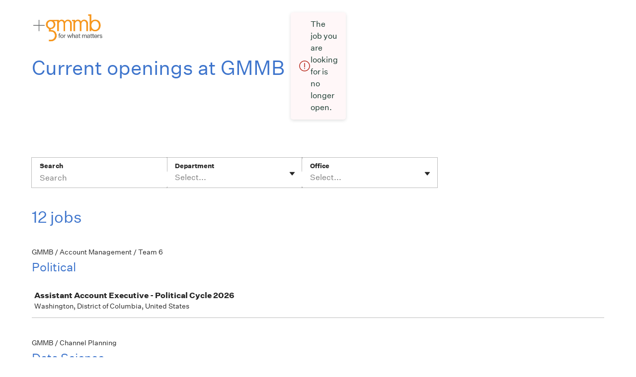

--- FILE ---
content_type: text/html; charset=utf-8
request_url: https://job-boards.greenhouse.io/gmmb?error=true
body_size: 36700
content:
<!DOCTYPE html><html lang="en" dir="ltr"><head><meta charSet="utf-8"/><meta name="viewport" content="width=device-width,initial-scale=1"/><meta property="og:image" content="https://s7-recruiting.cdn.greenhouse.io/external_greenhouse_job_boards/logos/400/448/700/original/gmmb_ForWhatMatters_OL.jpg?1699395939"/><meta property="og:type" content="article"/><link rel="canonical" href="http://job-boards.greenhouse.io/gmmb?error=true"/><style></style><title>Jobs at GMMB</title><meta property="og:title" content="GMMB"/><meta property="og:description" content="&lt;section class=&quot;elementor-section elementor-top-section elementor-element elementor-element-78304abe elementor-section-boxed elementor-section-height-default elementor-section-height-default animated fadeIn&quot; data-id=&quot;78304abe&quot; data-element_type=&quot;section&quot; data-settings=&quot;{&amp;quot;animation&amp;quot;:&amp;quot;fadeIn&amp;quot;,&amp;quot;animation_delay&amp;quot;:1500}&quot;&gt;
&lt;div class=&quot;elementor-container elementor-column-gap-default&quot;&gt;
&lt;div class=&quot;elementor-row&quot;&gt;
&lt;div class=&quot;elementor-column elementor-col-50 elementor-top-column elementor-element elementor-element-6c975c9&quot; data-id=&quot;6c975c9&quot; data-element_type=&quot;column&quot;&gt;
&lt;div class=&quot;elementor-column-wrap elementor-element-populated&quot;&gt;
&lt;div class=&quot;elementor-widget-wrap&quot;&gt;
&lt;div class=&quot;elementor-element elementor-element-58598f3c elementor-widget elementor-widget-text-editor&quot; data-id=&quot;58598f3c&quot; data-element_type=&quot;widget&quot; data-widget_type=&quot;text-editor.default&quot;&gt;
&lt;div class=&quot;elementor-widget-container&quot;&gt;
&lt;div class=&quot;elementor-text-editor elementor-clearfix&quot;&gt;&amp;nbsp;&lt;/div&gt;
&lt;/div&gt;
&lt;/div&gt;
&lt;/div&gt;
&lt;/div&gt;
&lt;/div&gt;
&lt;/div&gt;
&lt;/div&gt;
&lt;/section&gt;
&lt;section class=&quot;elementor-section elementor-top-section elementor-element elementor-element-3e2e074e elementor-section-boxed elementor-section-height-default elementor-section-height-default animated fadeIn&quot; data-id=&quot;3e2e074e&quot; data-element_type=&quot;section&quot; data-settings=&quot;{&amp;quot;animation&amp;quot;:&amp;quot;fadeIn&amp;quot;,&amp;quot;animation_delay&amp;quot;:1500}&quot;&gt;
&lt;div class=&quot;elementor-container elementor-column-gap-default&quot;&gt;
&lt;div class=&quot;elementor-row&quot;&gt;
&lt;div class=&quot;elementor-column elementor-col-100 elementor-top-column elementor-element elementor-element-343497a&quot; data-id=&quot;343497a&quot; data-element_type=&quot;column&quot;&gt;
&lt;div class=&quot;elementor-column-wrap elementor-element-populated&quot;&gt;
&lt;div class=&quot;elementor-widget-wrap&quot;&gt;
&lt;div class=&quot;elementor-element elementor-element-35a7984c elementor-widget elementor-widget-text-editor&quot; data-id=&quot;35a7984c&quot; data-element_type=&quot;widget&quot; data-widget_type=&quot;text-editor.default&quot;&gt;
&lt;div class=&quot;elementor-widget-container&quot;&gt;
&lt;div class=&quot;elementor-text-editor elementor-clearfix&quot;&gt;
&lt;p class=&quot;first last&quot;&gt;&amp;nbsp;&lt;/p&gt;
&lt;/div&gt;
&lt;/div&gt;
&lt;/div&gt;
&lt;/div&gt;
&lt;/div&gt;
&lt;/div&gt;
&lt;/div&gt;
&lt;/div&gt;
&lt;/section&gt;
&lt;p&gt;&amp;nbsp;&lt;/p&gt;"/><meta property="og:url" content="http://job-boards.greenhouse.io/gmmb?error=true"/><link rel="stylesheet" href="https://job-boards.cdn.greenhouse.io/assets/entry-MHgD199q.css"/><link rel="stylesheet" href="https://job-boards.cdn.greenhouse.io/assets/vendor-da5IcPkB.css"/></head><body style="--custom-link-color:#3d74cc;--custom-active-field-color:#709ce2;--custom-focus-color:#709ce2;--custom-list-hover-color:#d5e2f6;--custom-primary-typography-color:#3d74cc;--custom-button-color:#578bdd;--custom-button-hover-color:#709ce2;--custom-button-text-color:#000000;--custom-primary-font-family:&quot;Untitled Sans&quot;;--custom-secondary-font-family:&quot;Untitled Sans&quot;;--custom-dropdown-selection-color:#c4d6f3;--custom-secondary-typography-color:#262626;--custom-secondary-typography-10:#2626261A;--custom-secondary-typography-30:#2626264D;--custom-secondary-typography-60:#26262699;--custom-background-color:#ffffff"><div id="react-portal-mount-point"></div><main class="main font-secondary"><div class="index--content"><div class="image-container"><img src="https://s7-recruiting.cdn.greenhouse.io/external_greenhouse_job_boards/logos/400/448/700/original/gmmb_ForWhatMatters_OL.jpg?1699395939" alt="GMMB Logo" class="logo"/></div><h1 class="page-header font-primary">Current openings at GMMB</h1><div class="index--header"><div class="index--description"><div class="body"><span><section class="elementor-section elementor-top-section elementor-element elementor-element-78304abe elementor-section-boxed elementor-section-height-default elementor-section-height-default animated fadeIn" data-id="78304abe" data-element_type="section" data-settings="{&quot;animation&quot;:&quot;fadeIn&quot;,&quot;animation_delay&quot;:1500}">
<div class="elementor-container elementor-column-gap-default">
<div class="elementor-row">
<div class="elementor-column elementor-col-50 elementor-top-column elementor-element elementor-element-6c975c9" data-id="6c975c9" data-element_type="column">
<div class="elementor-column-wrap elementor-element-populated">
<div class="elementor-widget-wrap">
<div class="elementor-element elementor-element-58598f3c elementor-widget elementor-widget-text-editor" data-id="58598f3c" data-element_type="widget" data-widget_type="text-editor.default">
<div class="elementor-widget-container">
<div class="elementor-text-editor elementor-clearfix">&nbsp;</div>
</div>
</div>
</div>
</div>
</div>
</div>
</div>
</section>
<section class="elementor-section elementor-top-section elementor-element elementor-element-3e2e074e elementor-section-boxed elementor-section-height-default elementor-section-height-default animated fadeIn" data-id="3e2e074e" data-element_type="section" data-settings="{&quot;animation&quot;:&quot;fadeIn&quot;,&quot;animation_delay&quot;:1500}">
<div class="elementor-container elementor-column-gap-default">
<div class="elementor-row">
<div class="elementor-column elementor-col-100 elementor-top-column elementor-element elementor-element-343497a" data-id="343497a" data-element_type="column">
<div class="elementor-column-wrap elementor-element-populated">
<div class="elementor-widget-wrap">
<div class="elementor-element elementor-element-35a7984c elementor-widget elementor-widget-text-editor" data-id="35a7984c" data-element_type="widget" data-widget_type="text-editor.default">
<div class="elementor-widget-container">
<div class="elementor-text-editor elementor-clearfix">
<p class="first last">&nbsp;</p>
</div>
</div>
</div>
</div>
</div>
</div>
</div>
</div>
</section>
<p>&nbsp;</p></span></div></div></div><div class="index__main"><div class="filters"><div class="text-input-wrapper"><div class="input-wrapper"><label id="keyword-filter-label" for="keyword-filter" class="label label">Search</label><input id="keyword-filter" class="input input__single-line" aria-label="Search" aria-describedby="keyword-filter-description keyword-filter-error keyword-filter-help" aria-invalid="false" aria-errormessage="keyword-filter-error" aria-required="false" type="text" placeholder="Search" maxLength="255" value=""/></div></div><div class="select"><div class="select__container"><label id="department-filter-label" for="department-filter" class="label select__label">Department</label><style data-emotion="remix-css b62m3t-container">.remix-css-b62m3t-container{position:relative;box-sizing:border-box;}</style><div class="select-shell remix-css-b62m3t-container"><style data-emotion="remix-css 7pg0cj-a11yText">.remix-css-7pg0cj-a11yText{z-index:9999;border:0;clip:rect(1px, 1px, 1px, 1px);height:1px;width:1px;position:absolute;overflow:hidden;padding:0;white-space:nowrap;}</style><span id="react-select-department-filter-live-region" class="remix-css-7pg0cj-a11yText"></span><span aria-live="polite" aria-atomic="false" aria-relevant="additions text" role="log" class="remix-css-7pg0cj-a11yText"></span><div><style data-emotion="remix-css 13cymwt-control">.remix-css-13cymwt-control{-webkit-align-items:center;-webkit-box-align:center;-ms-flex-align:center;align-items:center;cursor:default;display:-webkit-box;display:-webkit-flex;display:-ms-flexbox;display:flex;-webkit-box-flex-wrap:wrap;-webkit-flex-wrap:wrap;-ms-flex-wrap:wrap;flex-wrap:wrap;-webkit-box-pack:justify;-webkit-justify-content:space-between;justify-content:space-between;min-height:38px;outline:0!important;position:relative;-webkit-transition:all 100ms;transition:all 100ms;background-color:hsl(0, 0%, 100%);border-color:hsl(0, 0%, 80%);border-radius:4px;border-style:solid;border-width:1px;box-sizing:border-box;}.remix-css-13cymwt-control:hover{border-color:hsl(0, 0%, 70%);}</style><div class="select__control remix-css-13cymwt-control"><style data-emotion="remix-css hlgwow">.remix-css-hlgwow{-webkit-align-items:center;-webkit-box-align:center;-ms-flex-align:center;align-items:center;display:grid;-webkit-flex:1;-ms-flex:1;flex:1;-webkit-box-flex-wrap:wrap;-webkit-flex-wrap:wrap;-ms-flex-wrap:wrap;flex-wrap:wrap;-webkit-overflow-scrolling:touch;position:relative;overflow:hidden;padding:2px 8px;box-sizing:border-box;}</style><div class="select__value-container select__value-container--is-multi remix-css-hlgwow"><style data-emotion="remix-css 1jqq78o-placeholder">.remix-css-1jqq78o-placeholder{grid-area:1/1/2/3;color:hsl(0, 0%, 50%);margin-left:2px;margin-right:2px;box-sizing:border-box;}</style><div class="select__placeholder remix-css-1jqq78o-placeholder" id="react-select-department-filter-placeholder">Select...</div><style data-emotion="remix-css 19bb58m">.remix-css-19bb58m{visibility:visible;-webkit-flex:1 1 auto;-ms-flex:1 1 auto;flex:1 1 auto;display:inline-grid;grid-area:1/1/2/3;grid-template-columns:0 min-content;margin:2px;padding-bottom:2px;padding-top:2px;color:hsl(0, 0%, 20%);box-sizing:border-box;}.remix-css-19bb58m:after{content:attr(data-value) " ";visibility:hidden;white-space:pre;grid-area:1/2;font:inherit;min-width:2px;border:0;margin:0;outline:0;padding:0;}</style><div class="select__input-container remix-css-19bb58m" data-value=""><input class="select__input" style="label:input;color:inherit;background:0;opacity:1;width:100%;grid-area:1 / 2;font:inherit;min-width:2px;border:0;margin:0;outline:0;padding:0" autoCapitalize="none" autoComplete="off" autoCorrect="off" id="department-filter" spellcheck="false" tabindex="0" type="text" aria-autocomplete="list" aria-expanded="false" aria-haspopup="true" aria-errormessage="department-filter-error" aria-invalid="false" aria-labelledby="department-filter-label" aria-required="false" role="combobox" aria-activedescendant="" aria-describedby="react-select-department-filter-placeholder" enterKeyHint="done" value=""/></div></div><style data-emotion="remix-css 1wy0on6">.remix-css-1wy0on6{-webkit-align-items:center;-webkit-box-align:center;-ms-flex-align:center;align-items:center;-webkit-align-self:stretch;-ms-flex-item-align:stretch;align-self:stretch;display:-webkit-box;display:-webkit-flex;display:-ms-flexbox;display:flex;-webkit-flex-shrink:0;-ms-flex-negative:0;flex-shrink:0;box-sizing:border-box;}</style><div class="select__indicators remix-css-1wy0on6"><button type="button" class="icon-button icon-button--sm" aria-label="Toggle flyout" tabindex="-1"><svg class="svg-icon" fill="none" height="20" width="20" viewBox="0 0 24 24" xmlns="http://www.w3.org/2000/svg"><path class="icon--primary-color" d="M11.4534 16.0667L5.90983 9.13729C5.54316 8.67895 5.86948 8 6.45644 8H17.5436C18.1305 8 18.4568 8.67895 18.0902 9.13729L12.5466 16.0667C12.2664 16.417 11.7336 16.417 11.4534 16.0667Z"></path></svg></button></div></div></div></div></div></div><div class="select"><div class="select__container"><label id="office-filter-label" for="office-filter" class="label select__label">Office</label><div class="select-shell remix-css-b62m3t-container"><span id="react-select-office-filter-live-region" class="remix-css-7pg0cj-a11yText"></span><span aria-live="polite" aria-atomic="false" aria-relevant="additions text" role="log" class="remix-css-7pg0cj-a11yText"></span><div><div class="select__control remix-css-13cymwt-control"><div class="select__value-container select__value-container--is-multi remix-css-hlgwow"><div class="select__placeholder remix-css-1jqq78o-placeholder" id="react-select-office-filter-placeholder">Select...</div><div class="select__input-container remix-css-19bb58m" data-value=""><input class="select__input" style="label:input;color:inherit;background:0;opacity:1;width:100%;grid-area:1 / 2;font:inherit;min-width:2px;border:0;margin:0;outline:0;padding:0" autoCapitalize="none" autoComplete="off" autoCorrect="off" id="office-filter" spellcheck="false" tabindex="0" type="text" aria-autocomplete="list" aria-expanded="false" aria-haspopup="true" aria-errormessage="office-filter-error" aria-invalid="false" aria-labelledby="office-filter-label" aria-required="false" role="combobox" aria-activedescendant="" aria-describedby="react-select-office-filter-placeholder" enterKeyHint="done" value=""/></div></div><div class="select__indicators remix-css-1wy0on6"><button type="button" class="icon-button icon-button--sm" aria-label="Toggle flyout" tabindex="-1"><svg class="svg-icon" fill="none" height="20" width="20" viewBox="0 0 24 24" xmlns="http://www.w3.org/2000/svg"><path class="icon--primary-color" d="M11.4534 16.0667L5.90983 9.13729C5.54316 8.67895 5.86948 8 6.45644 8H17.5436C18.1305 8 18.4568 8.67895 18.0902 9.13729L12.5466 16.0667C12.2664 16.417 11.7336 16.417 11.4534 16.0667Z"></path></svg></button></div></div></div></div></div></div></div><div class="padding"><h2 class="section-header section-header--large font-primary" data-testid="job-count-header">12 jobs</h2><div class="job-posts"><div class="job-posts--table--department"><div class="job-posts--department-path"><p class="body body__secondary body--metadata">GMMB / Account Management / Team 6</p></div><h3 class="section-header font-primary">Political </h3><div class="job-posts--table"><table><thead><tr><th scope="col" class="visually-hidden"><p class="table-header font-primary">Job</p></th></tr></thead><tbody><tr class="job-post"><td class="cell"><a href="https://job-boards.greenhouse.io/gmmb/jobs/5010092007" target="_top"><p class="body body--medium">Assistant Account Executive - Political Cycle 2026</p><p class="body body__secondary body--metadata">Washington, District of Columbia, United States</p></a></td></tr></tbody></table></div></div><div class="job-posts--table--department"><div class="job-posts--department-path"><p class="body body__secondary body--metadata">GMMB / Channel Planning</p></div><h3 class="section-header font-primary">Data Science</h3><div class="job-posts--table"><table><thead><tr><th scope="col" class="visually-hidden"><p class="table-header font-primary">Job</p></th></tr></thead><tbody><tr class="job-post"><td class="cell"><a href="https://job-boards.greenhouse.io/gmmb/jobs/5020482007" target="_top"><p class="body body--medium">Associate Director, Data Science - Political Cycle 2026</p><p class="body body__secondary body--metadata">Washington, District of Columbia, United States</p></a></td></tr><tr class="job-post"><td class="cell"><a href="https://job-boards.greenhouse.io/gmmb/jobs/5017405007" target="_top"><p class="body body--medium">Data Associate - Political Cycle 2026</p><p class="body body__secondary body--metadata">Washington, District of Columbia, United States</p></a></td></tr><tr class="job-post"><td class="cell"><a href="https://job-boards.greenhouse.io/gmmb/jobs/5020514007" target="_top"><p class="body body--medium">Senior Data Analyst - Political Cycle 2026</p><p class="body body__secondary body--metadata">Washington, District of Columbia, United States</p></a></td></tr></tbody></table></div></div><div class="job-posts--table--department"><div class="job-posts--department-path"><p class="body body__secondary body--metadata">GMMB / Channel Planning</p></div><h3 class="section-header font-primary">Paid Media - Linear Buying</h3><div class="job-posts--table"><table><thead><tr><th scope="col" class="visually-hidden"><p class="table-header font-primary">Job</p></th></tr></thead><tbody><tr class="job-post"><td class="cell"><a href="https://job-boards.greenhouse.io/gmmb/jobs/5006815007" target="_top"><p class="body body--medium">Media Assistant - Political Cycle 2026</p><p class="body body__secondary body--metadata">Washington, District of Columbia, United States</p></a></td></tr><tr class="job-post"><td class="cell"><a href="https://job-boards.greenhouse.io/gmmb/jobs/5006864007" target="_top"><p class="body body--medium">Media Buyer - Political Cycle 2026</p><p class="body body__secondary body--metadata">Washington, District of Columbia, United States</p></a></td></tr></tbody></table></div></div><div class="job-posts--table--department"><div class="job-posts--department-path"><p class="body body__secondary body--metadata">GMMB / Channel Planning</p></div><h3 class="section-header font-primary">Paid Media - Social/Digital</h3><div class="job-posts--table"><table><thead><tr><th scope="col" class="visually-hidden"><p class="table-header font-primary">Job</p></th></tr></thead><tbody><tr class="job-post"><td class="cell"><a href="https://job-boards.greenhouse.io/gmmb/jobs/5010256007" target="_top"><p class="body body--medium">Digital Media Assistant - Political Cycle 2026</p><p class="body body__secondary body--metadata">Washington, District of Columbia, United States</p></a></td></tr><tr class="job-post"><td class="cell"><a href="https://job-boards.greenhouse.io/gmmb/jobs/5010284007" target="_top"><p class="body body--medium">Digital Media Campaign Manager - Political Cycle 2026</p><p class="body body__secondary body--metadata">Washington, District of Columbia, United States</p></a></td></tr><tr class="job-post"><td class="cell"><a href="https://job-boards.greenhouse.io/gmmb/jobs/5010331007" target="_top"><p class="body body--medium">Digital Media Coordinator - Political Cycle 2026</p><p class="body body__secondary body--metadata">Washington, District of Columbia, United States</p></a></td></tr><tr class="job-post"><td class="cell"><a href="https://job-boards.greenhouse.io/gmmb/jobs/5010373007" target="_top"><p class="body body--medium">Digital Media Planner - Political Cycle 2026</p><p class="body body__secondary body--metadata">Washington, District of Columbia, United States</p></a></td></tr></tbody></table></div></div><div class="job-posts--table--department"><div class="job-posts--department-path"><p class="body body__secondary body--metadata">GMMB / Creative Content Group</p></div><h3 class="section-header font-primary">Production - GMMB</h3><div class="job-posts--table"><table><thead><tr><th scope="col" class="visually-hidden"><p class="table-header font-primary">Job</p></th></tr></thead><tbody><tr class="job-post"><td class="cell"><a href="https://job-boards.greenhouse.io/gmmb/jobs/5010175007" target="_top"><p class="body body--medium">Assistant Production Manager - Political Cycle 2026</p><p class="body body__secondary body--metadata">Washington, District of Columbia, United States</p></a></td></tr><tr class="job-post"><td class="cell"><a href="https://job-boards.greenhouse.io/gmmb/jobs/5009220007" target="_top"><p class="body body--medium">Production Assistant - Political Cycle 2026</p><p class="body body__secondary body--metadata">Washington, District of Columbia, United States</p></a></td></tr></tbody></table></div></div></div></div></div></div></main><footer class="footer" dir="ltr"><div class="footer-row"><p class="body">Powered by</p><a class="footer-logo-link" target="_blank" href="https://www.greenhouse.com" rel="noreferrer"><svg version="1.1" id="Layer_1" xmlns="http://www.w3.org/2000/svg" xmlns:xlink="http://www.w3.org/1999/xlink" x="0px" y="0px" viewBox="0 0 530.8 119.01" xml:space="preserve" enable-background="new 0 0 530.8 119.01" height="30" width="100" role="img" aria-label="Greenhouse logo"><text style="visibility:hidden" font-size="0">Greenhouse</text><g><path fill="#23a47f" d="M44.9,43.3c0,5.2-2.2,9.8-5.8,13.4c-4,4-9.8,5-9.8,8.4c0,4.6,7.4,3.2,14.5,10.3c4.7,4.7,7.6,10.9,7.6,18.1
		c0,14.2-11.4,25.5-25.7,25.5S0,107.71,0,93.51c0-7.2,2.9-13.4,7.6-18.1c7.1-7.1,14.5-5.7,14.5-10.3c0-3.4-5.8-4.4-9.8-8.4
		c-3.6-3.6-5.8-8.2-5.8-13.6c0-10.4,8.5-18.8,18.9-18.8c2,0,3.8,0.3,5.3,0.3c2.7,0,4.1-1.2,4.1-3.1c0-1.1-0.5-2.5-0.5-4
		c0-3.4,2.9-6.2,6.4-6.2c3.5,0,6.3,2.9,6.3,6.4c0,3.7-2.9,5.4-5.1,6.2c-1.8,0.6-3.2,1.4-3.2,3.2C38.7,30.5,44.9,33.8,44.9,43.3z
		 M42.9,93.51c0-9.9-7.3-17.9-17.2-17.9c-9.9,0-17.2,8-17.2,17.9c0,9.8,7.3,17.9,17.2,17.9C35.6,111.41,42.9,103.3,42.9,93.51z
		 M37,43.1c0-6.3-5.1-11.5-11.3-11.5s-11.3,5.2-11.3,11.5s5.1,11.5,11.3,11.5S37,49.4,37,43.1z"></path><path fill="#23a47f" d="M80.9,25.3c3.2,0,5.6,2.4,5.6,5.4s-2.3,5.4-5.5,5.4c-3.3,0-5.1-2.1-8.4-2.1c-3.2,0-5.7,2.3-5.7,6.2v31.5
		c0,2.4-1.9,4.3-4.3,4.3c-2.3,0-4.2-1.9-4.2-4.3V29.3c0-2.4,1.9-4.3,4.2-4.3c4.3,0,3.5,4.1,7.8,4.1C74.5,29.1,76,25.3,80.9,25.3z"></path><path fill="#23a47f" d="M90.2,50.5c0-15.1,10.4-26,24.7-26c13.1,0,23.5,9.6,23.5,22.7c0,3.1-2,5.2-4.9,5.2H101c-1.4,0-1.9,0.5-1.9,1.6
		c0,2.5,2,7.1,5,10.1s7.1,4.8,12.9,4.8c4.3,0,8.1-1.6,11-3.7c0.9-0.7,1.9-1.1,2.9-1.1c2.1,0,3.8,1.9,3.8,3.9c0,1.2-0.4,2.2-1.4,3.1
		c-4.2,3.5-10.1,5.4-16.5,5.4C101.3,76.5,90.2,65.3,90.2,50.5z M125.6,36.1c-2.8-2.8-6.4-4.2-10.7-4.2c-4.3,0-8.3,1.7-11.2,4.6
		c-2.3,2.3-3.9,5.3-3.9,7.3c0,1,0.6,1.4,1.9,1.4h26c1.2,0,1.8-0.4,1.8-1.4C129.5,41.4,127.6,38.1,125.6,36.1z"></path><path fill="#23a47f" d="M147,50.5c0-15.1,10.4-26,24.7-26c13.1,0,23.5,9.6,23.5,22.7c0,3.1-2,5.2-4.9,5.2h-32.5
		c-1.4,0-1.9,0.5-1.9,1.6c0,2.5,2,7.1,5,10.1s7.1,4.8,12.9,4.8c4.3,0,8.1-1.6,11-3.7c0.9-0.7,1.9-1.1,2.9-1.1c2.1,0,3.8,1.9,3.8,3.9
		c0,1.2-0.4,2.2-1.4,3.1c-4.2,3.5-10.1,5.4-16.5,5.4C158.1,76.5,147,65.3,147,50.5z M182.4,36.1c-2.8-2.8-6.4-4.2-10.7-4.2
		c-4.3,0-8.3,1.7-11.2,4.6c-2.3,2.3-3.9,5.3-3.9,7.3c0,1,0.6,1.4,1.9,1.4h26c1.2,0,1.8-0.4,1.8-1.4
		C186.3,41.4,184.4,38.1,182.4,36.1z"></path><path fill="#23a47f" d="M245.3,76c-2.4,0-4.3-1.9-4.3-4.3V44.5c0-7.1-5.6-12.5-12.8-12.5c-7.3,0-12.9,5.5-12.9,12.5v27.2
		c0,2.4-1.9,4.3-4.3,4.3c-2.3,0-4.2-1.9-4.2-4.3V29.2c0-2.3,1.9-4.2,4.1-4.2c4.2,0,4,3.8,6.2,3.8c2.2,0,5.2-4.3,13-4.3
		c10.9,0,19.4,9.1,19.4,20v27.2C249.5,74.1,247.6,76,245.3,76z"></path><path fill="#23a47f" d="M302.7,76c-2.4,0-4.3-1.9-4.3-4.3V44.5c0-7.1-5.6-12.5-12.8-12.5c-7.3,0-12.9,5.5-12.9,12.5v27.2
		c0,2.4-1.9,4.3-4.3,4.3c-2.3,0-4.2-1.9-4.2-4.3V4.3c0-2.4,1.9-4.3,4.2-4.3c2.4,0,4.3,1.9,4.3,4.3v22.1c0,1.2,0.5,1.9,1.8,1.9
		c2.2,0,5.2-3.8,13-3.8c10.9,0,19.4,9.1,19.4,20v27.2C306.9,74.1,305,76,302.7,76z"></path><path fill="#23a47f" d="M318.59,50.5c0-14.5,11.6-26,26.2-26c14.6,0,26.2,11.5,26.2,26c0,14.5-11.6,26-26.2,26
		C330.2,76.5,318.59,65,318.59,50.5z M362.5,50.5c0-10.1-7.5-18.4-17.7-18.4c-10.1,0-17.6,8.3-17.6,18.4c0,10.1,7.5,18.4,17.6,18.4
		C355,68.9,362.5,60.6,362.5,50.5z"></path><path fill="#23a47f" d="M386.89,25c2.4,0,4.3,1.9,4.3,4.3v27.2c0,7.1,5.6,12.5,12.8,12.5c7.3,0,12.9-5.5,12.9-12.5V29.3
		c0-2.4,1.9-4.3,4.3-4.3c2.3,0,4.2,1.9,4.2,4.3v42.5c0,2.3-1.9,4.2-4.1,4.2c-4.2,0-4-3.8-6.2-3.8c-2.2,0-5.2,4.3-13,4.3
		c-10.9,0-19.4-9.1-19.4-20V29.3C382.7,26.9,384.59,25,386.89,25z"></path><path fill="#23a47f" d="M440.49,72.8c-1.9-1.2-3.2-2.4-3.2-4.7c0-2.2,1.7-3.9,3.8-3.9c2.5,0,3.6,1.5,5.7,2.6c2.6,1.5,5.6,2.3,9.3,2.3
		c6.8,0,10.2-3.1,10.2-6.9c0-5.4-5-6.4-11.8-8.2c-8.4-2.2-16.5-4.7-16.5-14.4c0-8.6,6.6-15.1,18.3-15.1c4.6,0,8.9,1.2,12.3,3.3
		c1.2,0.7,2.4,2.2,2.4,3.9c0,2.2-1.8,4.1-4.1,4.1c-1.5,0-2.7-1-4.2-2c-1.5-1-3.7-1.9-6.7-1.9c-6.7,0-9.6,2.9-9.6,6.8
		c0,5.1,4.9,6.3,11.9,8c8.2,2,16.3,4.6,16.3,14.5c0,8.6-6.4,15.3-18.7,15.3C449.89,76.5,444.49,75.3,440.49,72.8z"></path><path fill="#23a47f" d="M482.59,50.5c0-15.1,10.4-26,24.7-26c13.1,0,23.5,9.6,23.5,22.7c0,3.1-2,5.2-4.9,5.2h-32.5
		c-1.4,0-1.9,0.5-1.9,1.6c0,2.5,2,7.1,5,10.1s7.1,4.8,12.9,4.8c4.3,0,8.1-1.6,11-3.7c0.9-0.7,1.9-1.1,2.9-1.1c2.1,0,3.8,1.9,3.8,3.9
		c0,1.2-0.4,2.2-1.4,3.1c-4.2,3.5-10.1,5.4-16.5,5.4C493.7,76.5,482.59,65.3,482.59,50.5z M518,36.1c-2.8-2.8-6.4-4.2-10.7-4.2
		c-4.3,0-8.3,1.7-11.2,4.6c-2.3,2.3-3.9,5.3-3.9,7.3c0,1,0.6,1.4,1.9,1.4h26c1.2,0,1.8-0.4,1.8-1.4C521.9,41.4,520,38.1,518,36.1z"></path></g></svg></a></div></footer><script>((STORAGE_KEY, restoreKey) => {
    if (!window.history.state || !window.history.state.key) {
      let key = Math.random().toString(32).slice(2);
      window.history.replaceState({
        key
      }, "");
    }
    try {
      let positions = JSON.parse(sessionStorage.getItem(STORAGE_KEY) || "{}");
      let storedY = positions[restoreKey || window.history.state.key];
      if (typeof storedY === "number") {
        window.scrollTo(0, storedY);
      }
    } catch (error) {
      console.error(error);
      sessionStorage.removeItem(STORAGE_KEY);
    }
  })("positions", null)</script><script>window.ENV = {"ASSET_URL":"https://job-boards.cdn.greenhouse.io","EMAIL_ADDRESS_VALIDATOR_HOST":"email-address-validator.us.greenhouse.io","JBEN_URL":"https://boards.greenhouse.io","LOCATION_CONTROL_PROVIDER":"pelias","LOCATION_CONTROL_API_KEY":"ge-39f1178289d5d0c5","LOCATION_CONTROL_BASE_URL":"https://api-geocode-earth-proxy.greenhouse.io/","LOTUS_GIT_COMMIT":"c700b7fa2e176fc1f06705ae6cee5af938297a0a","MAX_POSTS_PER_PAGE":50,"ROLLBAR_ENV":"production","ROLLBAR_FE_ENABLED":true,"ROLLBAR_POST_CLIENT_ITEM_TOKEN":"fb557f59a5a84ab788801dd742eacf34","ROLLBAR_FILTER_HYDRATION_ERRORS":true,"GOOGLE_PICKER_APP_ID":"594601915089","GOOGLE_PICKER_DEVELOPER_KEY":"AIzaSyBeoz4WOjOsy8ZJFIkkQBvL8BZQCzLplHQ","GOOGLE_PICKER_CLIENT_ID":"594601915089-7c2994029qkt5qu2tmbppujr9jqrqqrs.apps.googleusercontent.com","DROPBOX_CHOOSER_API_KEY":"mh9jyh4mfwjnfhj","GOOGLE_RECAPTCHA_INVISIBLE_KEY":"6LfmcbcpAAAAAChNTbhUShzUOAMj_wY9LQIvLFX0","GOOGLE_RECAPTCHA_ENDPOINT":"https://www.recaptcha.net/recaptcha/enterprise.js","JOB_SEEKERS_URL":"https://my.greenhouse.io","SNOWPLOW_APP_ID":"job-board-renderer","SNOWPLOW_ENABLED":true,"SNOWPLOW_ENDPOINT":"spl.greenhouse.io","SNOWPLOW_NAMESPACE":"job-board-renderer-tracker","SNOWPLOW_DEBUG":false}</script><link rel="modulepreload" href="https://job-boards.cdn.greenhouse.io/assets/manifest-d312f961.js"/><link rel="modulepreload" href="https://job-boards.cdn.greenhouse.io/assets/entry.client-Da_2jlXF.js"/><link rel="modulepreload" href="https://job-boards.cdn.greenhouse.io/assets/vendor-llt078u6.js"/><link rel="modulepreload" href="https://job-boards.cdn.greenhouse.io/assets/entry.client-Da_2jlXF.js"/><link rel="modulepreload" href="https://job-boards.cdn.greenhouse.io/assets/root-DVWmzs6s.js"/><link rel="modulepreload" href="https://job-boards.cdn.greenhouse.io/assets/_url_token-CXj8g8E0.js"/><script>window.__remixContext = {"basename":"/","future":{"v3_fetcherPersist":false,"v3_relativeSplatPath":false,"v3_throwAbortReason":false,"v3_routeConfig":false,"v3_singleFetch":false,"v3_lazyRouteDiscovery":false,"unstable_optimizeDeps":false},"isSpaMode":false,"state":{"loaderData":{"root":{"internal":false,"preview":false,"locale":"en","href":"http://job-boards.greenhouse.io/gmmb?error=true","ENV":{"ASSET_URL":"https://job-boards.cdn.greenhouse.io","EMAIL_ADDRESS_VALIDATOR_HOST":"email-address-validator.us.greenhouse.io","JBEN_URL":"https://boards.greenhouse.io","LOCATION_CONTROL_PROVIDER":"pelias","LOCATION_CONTROL_API_KEY":"ge-39f1178289d5d0c5","LOCATION_CONTROL_BASE_URL":"https://api-geocode-earth-proxy.greenhouse.io/","LOTUS_GIT_COMMIT":"c700b7fa2e176fc1f06705ae6cee5af938297a0a","MAX_POSTS_PER_PAGE":50,"ROLLBAR_ENV":"production","ROLLBAR_FE_ENABLED":true,"ROLLBAR_POST_CLIENT_ITEM_TOKEN":"fb557f59a5a84ab788801dd742eacf34","ROLLBAR_FILTER_HYDRATION_ERRORS":true,"GOOGLE_PICKER_APP_ID":"594601915089","GOOGLE_PICKER_DEVELOPER_KEY":"AIzaSyBeoz4WOjOsy8ZJFIkkQBvL8BZQCzLplHQ","GOOGLE_PICKER_CLIENT_ID":"594601915089-7c2994029qkt5qu2tmbppujr9jqrqqrs.apps.googleusercontent.com","DROPBOX_CHOOSER_API_KEY":"mh9jyh4mfwjnfhj","GOOGLE_RECAPTCHA_INVISIBLE_KEY":"6LfmcbcpAAAAAChNTbhUShzUOAMj_wY9LQIvLFX0","GOOGLE_RECAPTCHA_ENDPOINT":"https://www.recaptcha.net/recaptcha/enterprise.js","JOB_SEEKERS_URL":"https://my.greenhouse.io","SNOWPLOW_APP_ID":"job-board-renderer","SNOWPLOW_ENABLED":true,"SNOWPLOW_ENDPOINT":"spl.greenhouse.io","SNOWPLOW_NAMESPACE":"job-board-renderer-tracker","SNOWPLOW_DEBUG":false},"boardConfiguration":{"job_board_id":4004487007,"logo":{"href":null,"url":"https://s7-recruiting.cdn.greenhouse.io/external_greenhouse_job_boards/logos/400/448/700/original/gmmb_ForWhatMatters_OL.jpg?1699395939"},"filters":{"include_office_filter":true,"include_department_filter":true,"allow_custom_field_filters":false},"button_shape":"pill","cta_text":"Apply","primary_font":"Untitled Sans","secondary_font":"Untitled Sans","custom_primary_font_url":null,"custom_secondary_font_url":null,"dropdown_selection_color":"#c4d6f3","active_field_color":"#709ce2","link_color":"#3d74cc","list_selection_color":"#d5e2f6","primary_font_color":"#3d74cc","outside_label":false,"view_all_link":true,"button_color":"#578bdd","button_hover_color":"#709ce2","button_text_color":"#000000","banner_url":null,"board_layout":"stacked","display_department_hierarchy":true,"hide_app_description":false,"header_text":"Current openings at GMMB","job_board_public_url":"https://job-boards.greenhouse.io/gmmb","secondary_font_color":"#262626","background_color":"#ffffff","disable_captcha":false,"disable_eeoc_quick_apply":false,"display_departments":true,"display_search_bar":true,"display_new_jobs_tag":true,"display_number_of_open_jobs":true,"display_footer":true,"candidate_portal_enabled":true,"application_tracking_enabled":false,"seek_id":"","enable_recruitics":false,"appcast_tracking_code":null,"google_drive_enabled":true,"enable_dropbox":true,"allow_external_notifications":null,"display_job_trust_profiles":false,"grayscale_ai_bot_enabled":false,"grayscale_ai_bot_access_token":null},"urlToken":"gmmb","embedded":false,"isJobPost":false},"routes/$url_token":{"jobPosts":{"count":12,"page":1,"total":12,"total_pages":1,"data":[{"id":5010092007,"title":"Assistant Account Executive - Political Cycle 2026","internal_job_id":4572492007,"updated_at":"2026-01-15T16:12:20-05:00","requisition_id":"1620","location":"Washington, District of Columbia, United States","absolute_url":"https://job-boards.greenhouse.io/gmmb/jobs/5010092007","published_at":"2025-12-22T11:02:56-05:00","content":"\u0026lt;div class=\u0026quot;content-intro\u0026quot;\u0026gt;\u0026lt;p\u0026gt;\u0026lt;span style=\u0026quot;font-family: arial, helvetica, sans-serif; font-size: 10pt;\u0026quot;\u0026gt;\u0026lt;strong\u0026gt;What matters to you? Do you want a job that lets you fight for those things?\u0026lt;/strong\u0026gt;\u0026lt;/span\u0026gt;\u0026lt;/p\u0026gt;\n\u0026lt;p\u0026gt;\u0026lt;span style=\u0026quot;font-family: arial, helvetica, sans-serif; font-size: 10pt;\u0026quot; data-olk-copy-source=\u0026quot;MessageBody\u0026quot;\u0026gt;Good jobs let you apply your skills. Great jobs feed your sense of purpose.\u0026lt;/span\u0026gt;\u0026lt;/p\u0026gt;\n\u0026lt;p\u0026gt;\u0026lt;span style=\u0026quot;font-family: arial, helvetica, sans-serif; font-size: 10pt;\u0026quot;\u0026gt;The thing that defines GMMB isn\u0026#39;t what we do—it\u0026#39;s our why. We want to make a difference in the world. And we\u0026#39;re pretty good at doing good.\u0026lt;/span\u0026gt;\u0026lt;/p\u0026gt;\n\u0026lt;p\u0026gt;\u0026lt;span style=\u0026quot;font-family: arial, helvetica, sans-serif; font-size: 10pt;\u0026quot;\u0026gt;Come join the sharp, passionate people at GMMB who bring deep expertise on the issues we care about, from education, health, and climate, to democracy, economic mobility, and social justice. We work with candidates and organizations committed to what matters, because change doesn\u0026#39;t just happen on election day. It happens every day.\u0026lt;/span\u0026gt;\u0026lt;/p\u0026gt;\n\u0026lt;p\u0026gt;\u0026amp;nbsp;\u0026lt;/p\u0026gt;\u0026lt;/div\u0026gt;\u0026lt;ul\u0026gt;\n\u0026lt;li style=\u0026quot;font-family: arial, helvetica, sans-serif; font-size: 10pt;\u0026quot;\u0026gt;\u0026lt;span style=\u0026quot;font-family: arial, helvetica, sans-serif; font-size: 10pt;\u0026quot;\u0026gt;\u0026lt;strong\u0026gt;GMMB has a hybrid work schedule with at least three days in office presence; additional in office days as needed.\u0026amp;nbsp;\u0026lt;/strong\u0026gt;\u0026lt;/span\u0026gt;\u0026lt;/li\u0026gt;\n\u0026lt;li style=\u0026quot;font-family: arial, helvetica, sans-serif; font-size: 10pt;\u0026quot;\u0026gt;\u0026lt;span style=\u0026quot;font-family: arial, helvetica, sans-serif; font-size: 10pt;\u0026quot;\u0026gt;\u0026lt;strong\u0026gt;This position is based in Washington, DC.\u0026amp;nbsp;\u0026lt;/strong\u0026gt;\u0026lt;/span\u0026gt;\u0026lt;/li\u0026gt;\n\u0026lt;li style=\u0026quot;font-family: arial, helvetica, sans-serif; font-size: 10pt;\u0026quot;\u0026gt;\u0026lt;span style=\u0026quot;font-family: arial, helvetica, sans-serif; font-size: 10pt;\u0026quot;\u0026gt;\u0026lt;strong\u0026gt;Salary range - $50,000 - $60,000\u0026amp;nbsp;\u0026lt;/strong\u0026gt;\u0026lt;/span\u0026gt;\u0026lt;/li\u0026gt;\n\u0026lt;li style=\u0026quot;font-family: arial, helvetica, sans-serif; font-size: 10pt;\u0026quot;\u0026gt;\u0026lt;span style=\u0026quot;font-family: arial, helvetica, sans-serif; font-size: 10pt;\u0026quot;\u0026gt;\u0026lt;strong\u0026gt;This is a full-time, salaried and benefits eligible position to run through December 31, 2026.\u0026lt;/strong\u0026gt;\u0026lt;/span\u0026gt;\u0026lt;/li\u0026gt;\n\u0026lt;/ul\u0026gt;\n\u0026lt;p\u0026gt;\u0026lt;span style=\u0026quot;font-family: arial, helvetica, sans-serif; font-size: 10pt;\u0026quot;\u0026gt;This is an entry-level position on \u0026lt;a href=\u0026quot;https://politics.gmmb.com/\u0026quot;\u0026gt;GMMB’s award-winning political team\u0026lt;/a\u0026gt; and is a great opportunity to play a key supporting role on some of the biggest races and issues in the 2026 midterm election cycle.\u0026lt;/span\u0026gt;\u0026lt;/p\u0026gt;\n\u0026lt;p\u0026gt;\u0026lt;span style=\u0026quot;font-size: 10pt; font-family: arial, helvetica, sans-serif; color: rgb(230, 126, 35);\u0026quot;\u0026gt;\u0026lt;strong\u0026gt;As an\u0026lt;/strong\u0026gt; \u0026lt;strong\u0026gt;Assistant Account Executive\u0026lt;/strong\u0026gt; \u0026lt;strong\u0026gt;on the Political Team, you would…\u0026amp;nbsp;\u0026lt;/strong\u0026gt;\u0026lt;/span\u0026gt;\u0026lt;/p\u0026gt;\n\u0026lt;ul\u0026gt;\n\u0026lt;li style=\u0026quot;font-family: arial, helvetica, sans-serif; font-size: 10pt;\u0026quot;\u0026gt;\u0026lt;span style=\u0026quot;font-family: arial, helvetica, sans-serif; font-size: 10pt;\u0026quot;\u0026gt;Develop and maintain client and project documents, including timelines/calendars, budget trackers, meeting notes, and conference call reports.\u0026lt;/span\u0026gt;\u0026lt;/li\u0026gt;\n\u0026lt;li style=\u0026quot;font-family: arial, helvetica, sans-serif; font-size: 10pt;\u0026quot;\u0026gt;\u0026lt;span style=\u0026quot;font-family: arial, helvetica, sans-serif; font-size: 10pt;\u0026quot;\u0026gt;Research, analyze, and summarize political landscape and trends for prospective and current clients.\u0026amp;nbsp; \u0026amp;nbsp; \u0026amp;nbsp; \u0026amp;nbsp; \u0026amp;nbsp; \u0026amp;nbsp; \u0026amp;nbsp;\u0026amp;nbsp;\u0026lt;/span\u0026gt;\u0026lt;/li\u0026gt;\n\u0026lt;li style=\u0026quot;font-family: arial, helvetica, sans-serif; font-size: 10pt;\u0026quot;\u0026gt;\u0026lt;span style=\u0026quot;font-family: arial, helvetica, sans-serif; font-size: 10pt;\u0026quot;\u0026gt;Conduct footage research, pre-interviews of video shoot candidates, and assist team leaders with ad production process and development.\u0026lt;/span\u0026gt;\u0026lt;/li\u0026gt;\n\u0026lt;li style=\u0026quot;font-family: arial, helvetica, sans-serif; font-size: 10pt;\u0026quot;\u0026gt;\u0026lt;span style=\u0026quot;font-family: arial, helvetica, sans-serif; font-size: 10pt;\u0026quot;\u0026gt;Develop quick-turn, succinct memos and briefs on developing issues in the political and media landscape.\u0026lt;/span\u0026gt;\u0026lt;/li\u0026gt;\n\u0026lt;li style=\u0026quot;font-family: arial, helvetica, sans-serif; font-size: 10pt;\u0026quot;\u0026gt;\u0026lt;span style=\u0026quot;font-family: arial, helvetica, sans-serif; font-size: 10pt;\u0026quot;\u0026gt;Coordinate logistics and deliverables between account, creative, paid media, digital, billing, and/or production departments, which can include scheduling meetings, updating deliverables spreadsheets, and more.\u0026lt;/span\u0026gt;\u0026lt;/li\u0026gt;\n\u0026lt;li style=\u0026quot;font-family: arial, helvetica, sans-serif; font-size: 10pt;\u0026quot;\u0026gt;\u0026lt;span style=\u0026quot;font-family: arial, helvetica, sans-serif; font-size: 10pt;\u0026quot;\u0026gt;Assist senior team leaders with administrative support as needed, including coordinating travel, expenses, scheduling, and other tasks as they arise.\u0026lt;/span\u0026gt;\u0026lt;/li\u0026gt;\n\u0026lt;li style=\u0026quot;font-family: arial, helvetica, sans-serif; font-size: 10pt;\u0026quot;\u0026gt;\u0026lt;span style=\u0026quot;font-family: arial, helvetica, sans-serif; font-size: 10pt;\u0026quot;\u0026gt;Provide quality control support for production of all advertising and media content, from copy editing to footage cue sheet preparation and reviews.\u0026lt;/span\u0026gt;\u0026lt;/li\u0026gt;\n\u0026lt;li style=\u0026quot;font-family: arial, helvetica, sans-serif; font-size: 10pt;\u0026quot;\u0026gt;\u0026lt;span style=\u0026quot;font-family: arial, helvetica, sans-serif; font-size: 10pt;\u0026quot;\u0026gt;Schedule and coordinate client, internal, vendor meetings, and video calls.\u0026lt;/span\u0026gt;\u0026lt;/li\u0026gt;\n\u0026lt;li style=\u0026quot;font-family: arial, helvetica, sans-serif; font-size: 10pt;\u0026quot;\u0026gt;\u0026lt;span style=\u0026quot;font-family: arial, helvetica, sans-serif; font-size: 10pt;\u0026quot;\u0026gt;Become well-versed on assigned clients and their priorities and issue areas, including the political landscape, the state of competitive races, and important news stories that could impact clients.\u0026lt;/span\u0026gt;\u0026lt;/li\u0026gt;\n\u0026lt;li style=\u0026quot;font-family: arial, helvetica, sans-serif; font-size: 10pt;\u0026quot;\u0026gt;\u0026lt;span style=\u0026quot;font-family: arial, helvetica, sans-serif; font-size: 10pt;\u0026quot;\u0026gt;Learn the services of the firm including media relations, communications, event planning, grassroots organizing and coalition building, advertising, and digital and social media.\u0026lt;/span\u0026gt;\u0026lt;/li\u0026gt;\n\u0026lt;/ul\u0026gt;\n\u0026lt;p\u0026gt;\u0026lt;span style=\u0026quot;font-family: arial, helvetica, sans-serif; font-size: 10pt; color: rgb(230, 126, 35);\u0026quot;\u0026gt;\u0026lt;strong\u0026gt;You have…\u0026lt;/strong\u0026gt;\u0026lt;/span\u0026gt;\u0026lt;/p\u0026gt;\n\u0026lt;ul\u0026gt;\n\u0026lt;li style=\u0026quot;font-family: arial, helvetica, sans-serif; font-size: 10pt;\u0026quot;\u0026gt;\u0026lt;span style=\u0026quot;font-family: arial, helvetica, sans-serif; font-size: 10pt;\u0026quot;\u0026gt;Bachelor’s degree from a four-year college or university or equivalent experience.\u0026lt;/span\u0026gt;\u0026lt;/li\u0026gt;\n\u0026lt;li style=\u0026quot;font-family: arial, helvetica, sans-serif; font-size: 10pt;\u0026quot;\u0026gt;\u0026lt;span style=\u0026quot;font-family: arial, helvetica, sans-serif; font-size: 10pt;\u0026quot;\u0026gt;Previous internship or experience in political campaigns, issue advocacy, advertising, communications, public relations, or related field a plus.\u0026lt;/span\u0026gt;\u0026lt;/li\u0026gt;\n\u0026lt;li style=\u0026quot;font-family: arial, helvetica, sans-serif; font-size: 10pt;\u0026quot;\u0026gt;\u0026lt;span style=\u0026quot;font-family: arial, helvetica, sans-serif; font-size: 10pt;\u0026quot;\u0026gt;Passion for Democratic politics and advocacy.\u0026lt;/span\u0026gt;\u0026lt;/li\u0026gt;\n\u0026lt;li style=\u0026quot;font-family: arial, helvetica, sans-serif; font-size: 10pt;\u0026quot;\u0026gt;\u0026lt;span style=\u0026quot;font-family: arial, helvetica, sans-serif; font-size: 10pt;\u0026quot;\u0026gt;Strong work ethic, attention to detail, and willing to work long hours under tight deadlines in high pressure situations.\u0026lt;/span\u0026gt;\u0026lt;/li\u0026gt;\n\u0026lt;li style=\u0026quot;font-family: arial, helvetica, sans-serif; font-size: 10pt;\u0026quot;\u0026gt;\u0026lt;span style=\u0026quot;font-family: arial, helvetica, sans-serif; font-size: 10pt;\u0026quot;\u0026gt;Positive attitude and are a team player!\u0026lt;/span\u0026gt;\u0026lt;/li\u0026gt;\n\u0026lt;/ul\u0026gt;\n\u0026lt;p\u0026gt;\u0026lt;span style=\u0026quot;font-size: 10pt; font-family: arial, helvetica, sans-serif; color: rgb(230, 126, 35);\u0026quot;\u0026gt;\u0026lt;strong\u0026gt;Preferably but not required, you have…\u0026lt;/strong\u0026gt;\u0026lt;/span\u0026gt;\u0026lt;/p\u0026gt;\n\u0026lt;ul\u0026gt;\n\u0026lt;li style=\u0026quot;font-family: arial, helvetica, sans-serif; font-size: 10pt;\u0026quot;\u0026gt;\u0026lt;span style=\u0026quot;font-family: arial, helvetica, sans-serif; font-size: 10pt;\u0026quot;\u0026gt;Experience with editing and creative tools like Canva, Adobe Photoshop, Illustrator, and/or Premiere.\u0026lt;/span\u0026gt;\u0026lt;/li\u0026gt;\n\u0026lt;li style=\u0026quot;font-family: arial, helvetica, sans-serif; font-size: 10pt;\u0026quot;\u0026gt;\u0026lt;span style=\u0026quot;font-family: arial, helvetica, sans-serif; font-size: 10pt;\u0026quot;\u0026gt;Proficiency with organizational tools like Microsoft Xcel and Google Sheets, including advanced formula skills and building macros.\u0026lt;/span\u0026gt;\u0026lt;/li\u0026gt;\n\u0026lt;li style=\u0026quot;font-family: arial, helvetica, sans-serif; font-size: 10pt;\u0026quot;\u0026gt;\u0026lt;span style=\u0026quot;font-family: arial, helvetica, sans-serif; font-size: 10pt;\u0026quot;\u0026gt;Familiarity with Artificial Intelligence tools and understanding how and when to utilize them and how to build agents to promote efficiency.\u0026lt;/span\u0026gt;\u0026lt;/li\u0026gt;\n\u0026lt;/ul\u0026gt;\u0026lt;div class=\u0026quot;content-conclusion\u0026quot;\u0026gt;\u0026lt;p\u0026gt;\u0026lt;/p\u0026gt;\n\u0026lt;p\u0026gt;\u0026lt;/p\u0026gt;\n\u0026lt;p\u0026gt;\u0026lt;em\u0026gt;\u0026lt;span data-olk-copy-source=\u0026quot;MessageBody\u0026quot;\u0026gt;GMMB is an Equal Opportunity Employer and Prohibits Discrimination and Harassment of Any Kind: GMMB is committed to the principle of equal employment opportunity for all employees and to providing employees with a work environment free of discrimination and harassment. All employment decisions at GMMB are based on business needs, job requirements and individual qualifications, without regard to race, age, sex, national origin, ethnicity, mental or physical disability, religion, color, sexual orientation, gender identity and/or expression or military status or other categories defined by applicable local, state and federal statutes in the locations where we operate. GMMB encourages applicants of all ages. GMMB will not tolerate discrimination or harassment based on any of these characteristics.\u0026lt;/span\u0026gt;\u0026lt;/em\u0026gt;\u0026lt;/p\u0026gt;\n\u0026lt;div\u0026gt;\n\u0026lt;p\u0026gt;\u0026lt;em\u0026gt;GMMB\u0026amp;nbsp;\u0026lt;/em\u0026gt;\u0026lt;em\u0026gt;values the importance of inclusion and impact. Our success depends on fostering a truly inclusive culture where everyone is welcomed, and where their talents and ideas are channeled into our work.\u0026amp;nbsp;\u0026amp;nbsp;While providing this information is strictly voluntary, we encourage all applicants to provide demographic information. This information, as stated in our EEO statement, will not be used to make employment related decisions. This information will only be shared with qualified and limited personnel who build policies and programs that help make GMMB an inclusive firm.\u0026amp;nbsp;\u0026lt;/em\u0026gt;\u0026lt;/p\u0026gt;\n\u0026lt;/div\u0026gt;\n\u0026lt;div\u0026gt;\n\u0026lt;p\u0026gt;\u0026lt;em\u0026gt;If you have any questions about the information collected, how it is used and/or have suggestions please reach out to Talent and Culture \u0026lt;a href=\u0026quot;mailto:info@gmmb.com).%20(Updatewith\u0026quot; data-linkindex=\u0026quot;3\u0026quot;\u0026gt;info@gmmb.com\u0026lt;/a\u0026gt;\u0026lt;/em\u0026gt;\u0026lt;/p\u0026gt;\n\u0026lt;/div\u0026gt;\n\u0026lt;p\u0026gt;\u0026lt;/p\u0026gt;\u0026lt;/div\u0026gt;","department":{"name":"Political ","id":4032744007,"path":["GMMB","Account Management","Team 6"]},"is_featured":false},{"id":5020482007,"title":"Associate Director, Data Science - Political Cycle 2026","internal_job_id":4577482007,"updated_at":"2026-01-15T16:12:20-05:00","requisition_id":"1634","location":"Washington, District of Columbia, United States","absolute_url":"https://job-boards.greenhouse.io/gmmb/jobs/5020482007","published_at":"2026-01-09T17:42:08-05:00","content":"\u0026lt;div class=\u0026quot;content-intro\u0026quot;\u0026gt;\u0026lt;p\u0026gt;\u0026lt;span style=\u0026quot;font-family: arial, helvetica, sans-serif; font-size: 10pt;\u0026quot;\u0026gt;\u0026lt;strong\u0026gt;What matters to you? Do you want a job that lets you fight for those things?\u0026lt;/strong\u0026gt;\u0026lt;/span\u0026gt;\u0026lt;/p\u0026gt;\n\u0026lt;p\u0026gt;\u0026lt;span style=\u0026quot;font-family: arial, helvetica, sans-serif; font-size: 10pt;\u0026quot; data-olk-copy-source=\u0026quot;MessageBody\u0026quot;\u0026gt;Good jobs let you apply your skills. Great jobs feed your sense of purpose.\u0026lt;/span\u0026gt;\u0026lt;/p\u0026gt;\n\u0026lt;p\u0026gt;\u0026lt;span style=\u0026quot;font-family: arial, helvetica, sans-serif; font-size: 10pt;\u0026quot;\u0026gt;The thing that defines GMMB isn\u0026#39;t what we do—it\u0026#39;s our why. We want to make a difference in the world. And we\u0026#39;re pretty good at doing good.\u0026lt;/span\u0026gt;\u0026lt;/p\u0026gt;\n\u0026lt;p\u0026gt;\u0026lt;span style=\u0026quot;font-family: arial, helvetica, sans-serif; font-size: 10pt;\u0026quot;\u0026gt;Come join the sharp, passionate people at GMMB who bring deep expertise on the issues we care about, from education, health, and climate, to democracy, economic mobility, and social justice. We work with candidates and organizations committed to what matters, because change doesn\u0026#39;t just happen on election day. It happens every day.\u0026lt;/span\u0026gt;\u0026lt;/p\u0026gt;\n\u0026lt;p\u0026gt;\u0026amp;nbsp;\u0026lt;/p\u0026gt;\u0026lt;/div\u0026gt;\u0026lt;ul\u0026gt;\n\u0026lt;li\u0026gt;\u0026lt;span style=\u0026quot;font-family: verdana, geneva, sans-serif; font-size: 10pt;\u0026quot;\u0026gt;\u0026lt;strong\u0026gt;GMMB has a hybrid work schedule\u0026lt;span class=\u0026quot;NormalTextRun SCXW136894976 BCX0\u0026quot;\u0026gt;\u0026amp;nbsp;with at least 3 days in-office\u0026lt;/span\u0026gt;\u0026lt;span class=\u0026quot;NormalTextRun SCXW136894976 BCX0\u0026quot;\u0026gt;\u0026amp;nbsp;presence\u0026lt;/span\u0026gt;\u0026lt;span class=\u0026quot;NormalTextRun SCXW136894976 BCX0\u0026quot;\u0026gt;;\u0026amp;nbsp;\u0026lt;/span\u0026gt;\u0026lt;span class=\u0026quot;NormalTextRun SCXW136894976 BCX0\u0026quot;\u0026gt;additional\u0026lt;/span\u0026gt;\u0026lt;span class=\u0026quot;NormalTextRun SCXW136894976 BCX0\u0026quot;\u0026gt;\u0026amp;nbsp;in-office days as needed\u0026lt;/span\u0026gt;\u0026lt;span class=\u0026quot;NormalTextRun SCXW136894976 BCX0\u0026quot;\u0026gt;.\u0026lt;/span\u0026gt;\u0026lt;/strong\u0026gt;\u0026lt;/span\u0026gt;\u0026lt;/li\u0026gt;\n\u0026lt;li style=\u0026quot;font-family: verdana, geneva, sans-serif; font-size: 10pt;\u0026quot;\u0026gt;\u0026lt;span style=\u0026quot;font-family: verdana, geneva, sans-serif; font-size: 10pt;\u0026quot;\u0026gt;\u0026lt;strong\u0026gt;This position is based in Washington, DC.\u0026amp;nbsp;\u0026lt;/strong\u0026gt;\u0026lt;/span\u0026gt;\u0026lt;/li\u0026gt;\n\u0026lt;li style=\u0026quot;font-family: verdana, geneva, sans-serif; font-size: 10pt;\u0026quot;\u0026gt;\u0026lt;span style=\u0026quot;font-family: verdana, geneva, sans-serif; font-size: 10pt;\u0026quot;\u0026gt;\u0026lt;strong\u0026gt;Salary range $100,000 - $115,000\u0026lt;/strong\u0026gt;\u0026lt;/span\u0026gt;\u0026lt;/li\u0026gt;\n\u0026lt;li style=\u0026quot;font-family: verdana, geneva, sans-serif; font-size: 10pt;\u0026quot;\u0026gt;\u0026lt;span style=\u0026quot;font-family: verdana, geneva, sans-serif; font-size: 10pt;\u0026quot;\u0026gt;\u0026lt;strong\u0026gt;This is a full-time, salaried and benefits eligible position to run through mid-November 2026.\u0026lt;/strong\u0026gt;\u0026lt;/span\u0026gt;\u0026lt;/li\u0026gt;\n\u0026lt;/ul\u0026gt;\n\u0026lt;p\u0026gt;\u0026lt;span class=\u0026quot;TextRun SCXW93148750 BCX0\u0026quot; lang=\u0026quot;EN-US\u0026quot; data-contrast=\u0026quot;none\u0026quot;\u0026gt;\u0026lt;span class=\u0026quot;NormalTextRun SCXW93148750 BCX0\u0026quot;\u0026gt;\u0026lt;span class=\u0026quot;TextRun SCXW11418267 BCX0\u0026quot; lang=\u0026quot;EN-US\u0026quot; data-contrast=\u0026quot;none\u0026quot;\u0026gt;\u0026lt;span class=\u0026quot;NormalTextRun SCXW11418267 BCX0\u0026quot;\u0026gt;GMMB seeks an experienced Associate Director to lead strategic initiatives at the intersection of data science, technology, and political campaigns. In this role, you\u0026#39;ll partner with organizational leadership on business development and growth, oversee data infrastructure and analysis projects, manage Data Analysts, and develop strategic guidance for clients across political campaigns and issue areas.\u0026lt;/span\u0026gt;\u0026lt;/span\u0026gt;\u0026lt;/span\u0026gt;\u0026lt;/span\u0026gt;\u0026lt;/p\u0026gt;\n\u0026lt;p\u0026gt;\u0026lt;span style=\u0026quot;color: rgb(230, 126, 35);\u0026quot;\u0026gt;\u0026lt;strong\u0026gt;You are...\u0026lt;/strong\u0026gt;\u0026lt;span style=\u0026quot;color: rgb(0, 0, 0);\u0026quot;\u0026gt;an\u0026lt;/span\u0026gt;\u0026lt;strong\u0026gt; Associate Director \u0026lt;/strong\u0026gt;\u0026lt;span style=\u0026quot;color: rgb(0, 0, 0);\u0026quot;\u0026gt;who knows how to\u0026lt;/span\u0026gt;\u0026lt;/span\u0026gt;\u0026lt;/p\u0026gt;\n\u0026lt;ul\u0026gt;\n\u0026lt;li\u0026gt;Partner with organizational leadership to develop and deploy strategic growth initiatives, identify opportunities, and guide action.\u0026lt;/li\u0026gt;\n\u0026lt;li\u0026gt;Contribute to business development by assisting with proposals, pitch decks, deliverables, and related materials for prospective clients.\u0026lt;/li\u0026gt;\n\u0026lt;li\u0026gt;Develop strategic guidance and solutions for outreach efforts across different industries, including political campaigns, healthcare, education, environmental, advocacy, and more.\u0026lt;/li\u0026gt;\n\u0026lt;li\u0026gt;Oversee the development and maintenance of data infrastructure, analysis, reporting dashboards, and other data-related projects.\u0026lt;/li\u0026gt;\n\u0026lt;li\u0026gt;Communicate and present technical findings and ideas to non-technical audience, both in writing and verbally.\u0026lt;/li\u0026gt;\n\u0026lt;li\u0026gt;Manage multiple active projects and priorities.\u0026lt;/li\u0026gt;\n\u0026lt;li\u0026gt;Assist in team management by directly managing Data Analysts.\u0026lt;/li\u0026gt;\n\u0026lt;li\u0026gt;Stay up to date with emerging technologies in the Adtech space and contribute to the development of GMMB’s data, tech, and AI stack.\u0026lt;/li\u0026gt;\n\u0026lt;/ul\u0026gt;\n\u0026lt;p\u0026gt;\u0026lt;span style=\u0026quot;color: rgb(230, 126, 35);\u0026quot;\u0026gt;\u0026lt;strong\u0026gt;You have...\u0026lt;/strong\u0026gt;\u0026lt;/span\u0026gt;\u0026lt;/p\u0026gt;\n\u0026lt;ul\u0026gt;\n\u0026lt;li\u0026gt;7+ years of experience working in the field of data science, marketing, and political campaigns, with a demonstrated ability to manage and develop a team.\u0026lt;/li\u0026gt;\n\u0026lt;li\u0026gt;Advance knowledge of how data science and marketing are utilized for strategy development for political campaigns (or any other GMMB issue area).\u0026lt;/li\u0026gt;\n\u0026lt;li\u0026gt;Extensive experience working in the various flavors of SQL.\u0026lt;/li\u0026gt;\n\u0026lt;li\u0026gt;Advanced experience working in Python; experience with other programming languages is also useful.\u0026lt;/li\u0026gt;\n\u0026lt;li\u0026gt;Experience producing and delivering informative and engaging data visualization using industry leading tools (PowerBI, Tableau, Google Data Studio, Shiny, Dash or D3).\u0026lt;/li\u0026gt;\n\u0026lt;li\u0026gt;A meticulous eye for detail and exceptional organization skills.\u0026lt;/li\u0026gt;\n\u0026lt;li\u0026gt;Strong organizational and project management skills.\u0026lt;/li\u0026gt;\n\u0026lt;li\u0026gt;The ability to thrive in a high pressure, fast paced environment with shifting priorities.\u0026lt;/li\u0026gt;\n\u0026lt;li\u0026gt;Flexibility to work evenings and weekends - because we\u0026#39;re a client services firm so sometimes that\u0026#39;s when our clients need us.\u0026lt;/li\u0026gt;\n\u0026lt;li\u0026gt;Strong interpersonal skills and can work collaboratively across teams.\u0026lt;/li\u0026gt;\n\u0026lt;li\u0026gt;A passion for progressive causes and is not afraid to question the status quo (we encourage it!).\u0026lt;/li\u0026gt;\n\u0026lt;li\u0026gt;A desire to learn new skills and take on new challenges.\u0026lt;/li\u0026gt;\n\u0026lt;/ul\u0026gt;\u0026lt;div class=\u0026quot;content-conclusion\u0026quot;\u0026gt;\u0026lt;p\u0026gt;\u0026lt;/p\u0026gt;\n\u0026lt;p\u0026gt;\u0026lt;/p\u0026gt;\n\u0026lt;p\u0026gt;\u0026lt;em\u0026gt;\u0026lt;span data-olk-copy-source=\u0026quot;MessageBody\u0026quot;\u0026gt;GMMB is an Equal Opportunity Employer and Prohibits Discrimination and Harassment of Any Kind: GMMB is committed to the principle of equal employment opportunity for all employees and to providing employees with a work environment free of discrimination and harassment. All employment decisions at GMMB are based on business needs, job requirements and individual qualifications, without regard to race, age, sex, national origin, ethnicity, mental or physical disability, religion, color, sexual orientation, gender identity and/or expression or military status or other categories defined by applicable local, state and federal statutes in the locations where we operate. GMMB encourages applicants of all ages. GMMB will not tolerate discrimination or harassment based on any of these characteristics.\u0026lt;/span\u0026gt;\u0026lt;/em\u0026gt;\u0026lt;/p\u0026gt;\n\u0026lt;div\u0026gt;\n\u0026lt;p\u0026gt;\u0026lt;em\u0026gt;GMMB\u0026amp;nbsp;\u0026lt;/em\u0026gt;\u0026lt;em\u0026gt;values the importance of inclusion and impact. Our success depends on fostering a truly inclusive culture where everyone is welcomed, and where their talents and ideas are channeled into our work.\u0026amp;nbsp;\u0026amp;nbsp;While providing this information is strictly voluntary, we encourage all applicants to provide demographic information. This information, as stated in our EEO statement, will not be used to make employment related decisions. This information will only be shared with qualified and limited personnel who build policies and programs that help make GMMB an inclusive firm.\u0026amp;nbsp;\u0026lt;/em\u0026gt;\u0026lt;/p\u0026gt;\n\u0026lt;/div\u0026gt;\n\u0026lt;div\u0026gt;\n\u0026lt;p\u0026gt;\u0026lt;em\u0026gt;If you have any questions about the information collected, how it is used and/or have suggestions please reach out to Talent and Culture \u0026lt;a href=\u0026quot;mailto:info@gmmb.com).%20(Updatewith\u0026quot; data-linkindex=\u0026quot;3\u0026quot;\u0026gt;info@gmmb.com\u0026lt;/a\u0026gt;\u0026lt;/em\u0026gt;\u0026lt;/p\u0026gt;\n\u0026lt;/div\u0026gt;\n\u0026lt;p\u0026gt;\u0026lt;/p\u0026gt;\u0026lt;/div\u0026gt;","department":{"name":"Data Science","id":4032747007,"path":["GMMB","Channel Planning"]},"is_featured":false},{"id":5017405007,"title":"Data Associate - Political Cycle 2026","internal_job_id":4576071007,"updated_at":"2026-01-15T16:12:20-05:00","requisition_id":"1631","location":"Washington, District of Columbia, United States","absolute_url":"https://job-boards.greenhouse.io/gmmb/jobs/5017405007","published_at":"2026-01-07T18:12:57-05:00","content":"\u0026lt;div class=\u0026quot;content-intro\u0026quot;\u0026gt;\u0026lt;p\u0026gt;\u0026lt;span style=\u0026quot;font-family: arial, helvetica, sans-serif; font-size: 10pt;\u0026quot;\u0026gt;\u0026lt;strong\u0026gt;What matters to you? Do you want a job that lets you fight for those things?\u0026lt;/strong\u0026gt;\u0026lt;/span\u0026gt;\u0026lt;/p\u0026gt;\n\u0026lt;p\u0026gt;\u0026lt;span style=\u0026quot;font-family: arial, helvetica, sans-serif; font-size: 10pt;\u0026quot; data-olk-copy-source=\u0026quot;MessageBody\u0026quot;\u0026gt;Good jobs let you apply your skills. Great jobs feed your sense of purpose.\u0026lt;/span\u0026gt;\u0026lt;/p\u0026gt;\n\u0026lt;p\u0026gt;\u0026lt;span style=\u0026quot;font-family: arial, helvetica, sans-serif; font-size: 10pt;\u0026quot;\u0026gt;The thing that defines GMMB isn\u0026#39;t what we do—it\u0026#39;s our why. We want to make a difference in the world. And we\u0026#39;re pretty good at doing good.\u0026lt;/span\u0026gt;\u0026lt;/p\u0026gt;\n\u0026lt;p\u0026gt;\u0026lt;span style=\u0026quot;font-family: arial, helvetica, sans-serif; font-size: 10pt;\u0026quot;\u0026gt;Come join the sharp, passionate people at GMMB who bring deep expertise on the issues we care about, from education, health, and climate, to democracy, economic mobility, and social justice. We work with candidates and organizations committed to what matters, because change doesn\u0026#39;t just happen on election day. It happens every day.\u0026lt;/span\u0026gt;\u0026lt;/p\u0026gt;\n\u0026lt;p\u0026gt;\u0026amp;nbsp;\u0026lt;/p\u0026gt;\u0026lt;/div\u0026gt;\u0026lt;ul\u0026gt;\n\u0026lt;li\u0026gt;\u0026lt;span style=\u0026quot;font-family: verdana, geneva, sans-serif; font-size: 10pt;\u0026quot;\u0026gt;\u0026lt;strong\u0026gt;GMMB has a hybrid work schedule\u0026lt;span class=\u0026quot;NormalTextRun SCXW136894976 BCX0\u0026quot;\u0026gt;\u0026amp;nbsp;with at least 3 days in-office\u0026lt;/span\u0026gt;\u0026lt;span class=\u0026quot;NormalTextRun SCXW136894976 BCX0\u0026quot;\u0026gt;\u0026amp;nbsp;presence\u0026lt;/span\u0026gt;\u0026lt;span class=\u0026quot;NormalTextRun SCXW136894976 BCX0\u0026quot;\u0026gt;;\u0026amp;nbsp;\u0026lt;/span\u0026gt;\u0026lt;span class=\u0026quot;NormalTextRun SCXW136894976 BCX0\u0026quot;\u0026gt;additional\u0026lt;/span\u0026gt;\u0026lt;span class=\u0026quot;NormalTextRun SCXW136894976 BCX0\u0026quot;\u0026gt;\u0026amp;nbsp;in-office days as needed\u0026lt;/span\u0026gt;\u0026lt;span class=\u0026quot;NormalTextRun SCXW136894976 BCX0\u0026quot;\u0026gt;.\u0026lt;/span\u0026gt;\u0026lt;/strong\u0026gt;\u0026lt;/span\u0026gt;\u0026lt;/li\u0026gt;\n\u0026lt;li style=\u0026quot;font-family: verdana, geneva, sans-serif; font-size: 10pt;\u0026quot;\u0026gt;\u0026lt;span style=\u0026quot;font-family: verdana, geneva, sans-serif; font-size: 10pt;\u0026quot;\u0026gt;\u0026lt;strong\u0026gt;This position is based in Washington, DC.\u0026amp;nbsp;\u0026lt;/strong\u0026gt;\u0026lt;/span\u0026gt;\u0026lt;/li\u0026gt;\n\u0026lt;li style=\u0026quot;font-family: verdana, geneva, sans-serif; font-size: 10pt;\u0026quot;\u0026gt;\u0026lt;span style=\u0026quot;font-family: verdana, geneva, sans-serif; font-size: 10pt;\u0026quot;\u0026gt;\u0026lt;strong\u0026gt;Salary range $55,000 - $70,000\u0026lt;/strong\u0026gt;\u0026lt;/span\u0026gt;\u0026lt;/li\u0026gt;\n\u0026lt;li style=\u0026quot;font-family: verdana, geneva, sans-serif; font-size: 10pt;\u0026quot;\u0026gt;\u0026lt;span style=\u0026quot;font-family: verdana, geneva, sans-serif; font-size: 10pt;\u0026quot;\u0026gt;\u0026lt;strong\u0026gt;This is a full-time, salaried and benefits eligible position to run through mid-November 2026.\u0026lt;/strong\u0026gt;\u0026lt;/span\u0026gt;\u0026lt;/li\u0026gt;\n\u0026lt;/ul\u0026gt;\n\u0026lt;p\u0026gt;\u0026lt;span class=\u0026quot;TextRun SCXW93148750 BCX0\u0026quot; lang=\u0026quot;EN-US\u0026quot; data-contrast=\u0026quot;none\u0026quot;\u0026gt;\u0026lt;span class=\u0026quot;NormalTextRun SCXW93148750 BCX0\u0026quot;\u0026gt;\u0026lt;span class=\u0026quot;TextRun SCXW11418267 BCX0\u0026quot; lang=\u0026quot;EN-US\u0026quot; data-contrast=\u0026quot;none\u0026quot;\u0026gt;\u0026lt;span class=\u0026quot;NormalTextRun SCXW11418267 BCX0\u0026quot;\u0026gt;GMMB seeks a Data Associate to support our growing data function and drive strategy through insights and analysis for our political clients. In this role, you\u0026#39;ll manage data collection efforts, collaborate across teams to identify opportunities where data and technology can enhance strategy, and develop reports and visualizations using tools like SQL, Google Data Studio, and Tableau.\u0026amp;nbsp;\u0026lt;/span\u0026gt;\u0026lt;/span\u0026gt;\u0026lt;/span\u0026gt;\u0026lt;/span\u0026gt;\u0026lt;/p\u0026gt;\n\u0026lt;p\u0026gt;\u0026lt;strong\u0026gt;\u0026lt;span style=\u0026quot;color: rgb(230, 126, 35);\u0026quot;\u0026gt;You are\u0026lt;/span\u0026gt;…\u0026lt;/strong\u0026gt;a\u0026lt;strong\u0026gt; \u0026lt;span style=\u0026quot;color: rgb(230, 126, 35);\u0026quot;\u0026gt;Data Associate\u0026lt;/span\u0026gt; \u0026lt;/strong\u0026gt;who knows how to:\u0026lt;/p\u0026gt;\n\u0026lt;ul\u0026gt;\n\u0026lt;li\u0026gt;Oversee and manage data collection effort performed by others on the team.\u0026lt;/li\u0026gt;\n\u0026lt;li\u0026gt;Collaborate with other GMMB teams to identify opportunities where data and technology can help improve strategy and offerings.\u0026lt;/li\u0026gt;\n\u0026lt;li\u0026gt;Design plans of action in acquiring additional datasets or improving existing data.\u0026lt;/li\u0026gt;\n\u0026lt;li\u0026gt;Serve as a data science liaison for other GMMB teams, clients and partners.\u0026lt;/li\u0026gt;\n\u0026lt;li\u0026gt;Collect, clean and process data as needed for reports and analysis.\u0026lt;/li\u0026gt;\n\u0026lt;li\u0026gt;Collaborate with analysts in the development of analysis, reports, products and data infrastructure.\u0026lt;/li\u0026gt;\n\u0026lt;li\u0026gt;Assist with client ad hoc requests and needs.\u0026lt;/li\u0026gt;\n\u0026lt;li\u0026gt;Document work and processes for team knowledge and future reference.\u0026lt;/li\u0026gt;\n\u0026lt;/ul\u0026gt;\n\u0026lt;p\u0026gt;\u0026lt;span style=\u0026quot;color: rgb(230, 126, 35);\u0026quot;\u0026gt;\u0026lt;strong\u0026gt;You have...\u0026lt;/strong\u0026gt;\u0026lt;/span\u0026gt;\u0026lt;/p\u0026gt;\n\u0026lt;ul\u0026gt;\n\u0026lt;li\u0026gt;Experience working collaboratively across teams and shepherding progress on a project.\u0026lt;/li\u0026gt;\n\u0026lt;li\u0026gt;Manipulated and queried data using SQL.\u0026lt;/li\u0026gt;\n\u0026lt;li\u0026gt;Developed data visualizations and reports with Google Data Studio, PowerBI, or Tableau.\u0026lt;/li\u0026gt;\n\u0026lt;li\u0026gt;Intermediate skills in MS Office including Word, Excel, Outlook and PowerPoint.\u0026lt;/li\u0026gt;\n\u0026lt;li\u0026gt;Strong project management and interpersonal skills, can work collaboratively across teams.\u0026lt;/li\u0026gt;\n\u0026lt;li\u0026gt;A passion for progressive causes and is not afraid to question the status quo (we encourage it!).\u0026lt;/li\u0026gt;\n\u0026lt;li\u0026gt;A knack for wanting to understand intricate problems and develop efficient and effective solutions.\u0026lt;/li\u0026gt;\n\u0026lt;li\u0026gt;A desire to learn new skills and stay up-to-date with emerging technologies.\u0026lt;/li\u0026gt;\n\u0026lt;li\u0026gt;The ability to thrive in a high pressure, fast paced environment with shifting priorities.\u0026lt;/li\u0026gt;\n\u0026lt;li\u0026gt;Flexibility to work evenings and weekends - because we\u0026#39;re a client services firm so sometimes that\u0026#39;s when our clients need us.\u0026lt;/li\u0026gt;\n\u0026lt;li\u0026gt;Strong interpersonal skills and experience working collaboratively across teams.\u0026lt;/li\u0026gt;\n\u0026lt;li\u0026gt;A meticulous eye for detail and exceptional organization skills.\u0026lt;/li\u0026gt;\n\u0026lt;/ul\u0026gt;\n\u0026lt;p\u0026gt;\u0026lt;span style=\u0026quot;color: rgb(230, 126, 35);\u0026quot;\u0026gt;\u0026lt;strong\u0026gt;It\u0026#39;s a bonus (not required) if you have...\u0026lt;/strong\u0026gt;\u0026lt;/span\u0026gt;\u0026lt;/p\u0026gt;\n\u0026lt;ul\u0026gt;\n\u0026lt;li\u0026gt;Familiarity with marketing data, processes and ecosystem\u0026lt;/li\u0026gt;\n\u0026lt;li\u0026gt;Familiarity with political campaigns and the US electoral system\u0026lt;/li\u0026gt;\n\u0026lt;li\u0026gt;Familiarity with Python, R or other languages\u0026lt;/li\u0026gt;\n\u0026lt;li\u0026gt;Familiarity with Shiny, Dash, D3 or other visualization tools\u0026lt;/li\u0026gt;\n\u0026lt;/ul\u0026gt;\u0026lt;div class=\u0026quot;content-conclusion\u0026quot;\u0026gt;\u0026lt;p\u0026gt;\u0026lt;/p\u0026gt;\n\u0026lt;p\u0026gt;\u0026lt;/p\u0026gt;\n\u0026lt;p\u0026gt;\u0026lt;em\u0026gt;\u0026lt;span data-olk-copy-source=\u0026quot;MessageBody\u0026quot;\u0026gt;GMMB is an Equal Opportunity Employer and Prohibits Discrimination and Harassment of Any Kind: GMMB is committed to the principle of equal employment opportunity for all employees and to providing employees with a work environment free of discrimination and harassment. All employment decisions at GMMB are based on business needs, job requirements and individual qualifications, without regard to race, age, sex, national origin, ethnicity, mental or physical disability, religion, color, sexual orientation, gender identity and/or expression or military status or other categories defined by applicable local, state and federal statutes in the locations where we operate. GMMB encourages applicants of all ages. GMMB will not tolerate discrimination or harassment based on any of these characteristics.\u0026lt;/span\u0026gt;\u0026lt;/em\u0026gt;\u0026lt;/p\u0026gt;\n\u0026lt;div\u0026gt;\n\u0026lt;p\u0026gt;\u0026lt;em\u0026gt;GMMB\u0026amp;nbsp;\u0026lt;/em\u0026gt;\u0026lt;em\u0026gt;values the importance of inclusion and impact. Our success depends on fostering a truly inclusive culture where everyone is welcomed, and where their talents and ideas are channeled into our work.\u0026amp;nbsp;\u0026amp;nbsp;While providing this information is strictly voluntary, we encourage all applicants to provide demographic information. This information, as stated in our EEO statement, will not be used to make employment related decisions. This information will only be shared with qualified and limited personnel who build policies and programs that help make GMMB an inclusive firm.\u0026amp;nbsp;\u0026lt;/em\u0026gt;\u0026lt;/p\u0026gt;\n\u0026lt;/div\u0026gt;\n\u0026lt;div\u0026gt;\n\u0026lt;p\u0026gt;\u0026lt;em\u0026gt;If you have any questions about the information collected, how it is used and/or have suggestions please reach out to Talent and Culture \u0026lt;a href=\u0026quot;mailto:info@gmmb.com).%20(Updatewith\u0026quot; data-linkindex=\u0026quot;3\u0026quot;\u0026gt;info@gmmb.com\u0026lt;/a\u0026gt;\u0026lt;/em\u0026gt;\u0026lt;/p\u0026gt;\n\u0026lt;/div\u0026gt;\n\u0026lt;p\u0026gt;\u0026lt;/p\u0026gt;\u0026lt;/div\u0026gt;","department":{"name":"Data Science","id":4032747007,"path":["GMMB","Channel Planning"]},"is_featured":false},{"id":5020514007,"title":"Senior Data Analyst - Political Cycle 2026","internal_job_id":4577496007,"updated_at":"2026-01-15T16:12:20-05:00","requisition_id":"1635","location":"Washington, District of Columbia, United States","absolute_url":"https://job-boards.greenhouse.io/gmmb/jobs/5020514007","published_at":"2026-01-09T17:42:17-05:00","content":"\u0026lt;div class=\u0026quot;content-intro\u0026quot;\u0026gt;\u0026lt;p\u0026gt;\u0026lt;span style=\u0026quot;font-family: arial, helvetica, sans-serif; font-size: 10pt;\u0026quot;\u0026gt;\u0026lt;strong\u0026gt;What matters to you? Do you want a job that lets you fight for those things?\u0026lt;/strong\u0026gt;\u0026lt;/span\u0026gt;\u0026lt;/p\u0026gt;\n\u0026lt;p\u0026gt;\u0026lt;span style=\u0026quot;font-family: arial, helvetica, sans-serif; font-size: 10pt;\u0026quot; data-olk-copy-source=\u0026quot;MessageBody\u0026quot;\u0026gt;Good jobs let you apply your skills. Great jobs feed your sense of purpose.\u0026lt;/span\u0026gt;\u0026lt;/p\u0026gt;\n\u0026lt;p\u0026gt;\u0026lt;span style=\u0026quot;font-family: arial, helvetica, sans-serif; font-size: 10pt;\u0026quot;\u0026gt;The thing that defines GMMB isn\u0026#39;t what we do—it\u0026#39;s our why. We want to make a difference in the world. And we\u0026#39;re pretty good at doing good.\u0026lt;/span\u0026gt;\u0026lt;/p\u0026gt;\n\u0026lt;p\u0026gt;\u0026lt;span style=\u0026quot;font-family: arial, helvetica, sans-serif; font-size: 10pt;\u0026quot;\u0026gt;Come join the sharp, passionate people at GMMB who bring deep expertise on the issues we care about, from education, health, and climate, to democracy, economic mobility, and social justice. We work with candidates and organizations committed to what matters, because change doesn\u0026#39;t just happen on election day. It happens every day.\u0026lt;/span\u0026gt;\u0026lt;/p\u0026gt;\n\u0026lt;p\u0026gt;\u0026amp;nbsp;\u0026lt;/p\u0026gt;\u0026lt;/div\u0026gt;\u0026lt;ul\u0026gt;\n\u0026lt;li\u0026gt;\u0026lt;span style=\u0026quot;font-family: verdana, geneva, sans-serif; font-size: 10pt;\u0026quot;\u0026gt;\u0026lt;strong\u0026gt;GMMB has a hybrid work schedule\u0026lt;span class=\u0026quot;NormalTextRun SCXW136894976 BCX0\u0026quot;\u0026gt;\u0026amp;nbsp;with at least 3 days in-office\u0026lt;/span\u0026gt;\u0026lt;span class=\u0026quot;NormalTextRun SCXW136894976 BCX0\u0026quot;\u0026gt;\u0026amp;nbsp;presence\u0026lt;/span\u0026gt;\u0026lt;span class=\u0026quot;NormalTextRun SCXW136894976 BCX0\u0026quot;\u0026gt;;\u0026amp;nbsp;\u0026lt;/span\u0026gt;\u0026lt;span class=\u0026quot;NormalTextRun SCXW136894976 BCX0\u0026quot;\u0026gt;additional\u0026lt;/span\u0026gt;\u0026lt;span class=\u0026quot;NormalTextRun SCXW136894976 BCX0\u0026quot;\u0026gt;\u0026amp;nbsp;in-office days as needed\u0026lt;/span\u0026gt;\u0026lt;span class=\u0026quot;NormalTextRun SCXW136894976 BCX0\u0026quot;\u0026gt;.\u0026lt;/span\u0026gt;\u0026lt;/strong\u0026gt;\u0026lt;/span\u0026gt;\u0026lt;/li\u0026gt;\n\u0026lt;li style=\u0026quot;font-family: verdana, geneva, sans-serif; font-size: 10pt;\u0026quot;\u0026gt;\u0026lt;span style=\u0026quot;font-family: verdana, geneva, sans-serif; font-size: 10pt;\u0026quot;\u0026gt;\u0026lt;strong\u0026gt;This position is based in Washington, DC.\u0026amp;nbsp;\u0026lt;/strong\u0026gt;\u0026lt;/span\u0026gt;\u0026lt;/li\u0026gt;\n\u0026lt;li style=\u0026quot;font-family: verdana, geneva, sans-serif; font-size: 10pt;\u0026quot;\u0026gt;\u0026lt;span style=\u0026quot;font-family: verdana, geneva, sans-serif; font-size: 10pt;\u0026quot;\u0026gt;\u0026lt;strong\u0026gt;Salary range $85,000 - $100,000\u0026lt;/strong\u0026gt;\u0026lt;/span\u0026gt;\u0026lt;/li\u0026gt;\n\u0026lt;li style=\u0026quot;font-family: verdana, geneva, sans-serif; font-size: 10pt;\u0026quot;\u0026gt;\u0026lt;span style=\u0026quot;font-family: verdana, geneva, sans-serif; font-size: 10pt;\u0026quot;\u0026gt;\u0026lt;strong\u0026gt;This is a full-time, salaried and benefits eligible position to run through mid-November 2026.\u0026lt;/strong\u0026gt;\u0026lt;/span\u0026gt;\u0026lt;/li\u0026gt;\n\u0026lt;/ul\u0026gt;\n\u0026lt;p\u0026gt;\u0026lt;span class=\u0026quot;TextRun SCXW93148750 BCX0\u0026quot; lang=\u0026quot;EN-US\u0026quot; data-contrast=\u0026quot;none\u0026quot;\u0026gt;\u0026lt;span class=\u0026quot;NormalTextRun SCXW93148750 BCX0\u0026quot;\u0026gt;\u0026lt;span class=\u0026quot;TextRun SCXW11418267 BCX0\u0026quot; lang=\u0026quot;EN-US\u0026quot; data-contrast=\u0026quot;none\u0026quot;\u0026gt;\u0026lt;span class=\u0026quot;NormalTextRun SCXW11418267 BCX0\u0026quot;\u0026gt;GMMB seeks an experienced Senior Data Analyst to lead strategic data initiatives and drive impact for political campaigns and progressive causes. In this role, you\u0026#39;ll develop and maintain data infrastructure and reporting dashboards, manage a team of Data Associates, deliver strategic guidance across multiple industries, and communicate complex technical findings to non-technical audiences.\u0026lt;/span\u0026gt;\u0026lt;/span\u0026gt;\u0026lt;/span\u0026gt;\u0026lt;/span\u0026gt;\u0026lt;/p\u0026gt;\n\u0026lt;p\u0026gt;\u0026lt;span style=\u0026quot;color: rgb(230, 126, 35);\u0026quot;\u0026gt;\u0026lt;strong\u0026gt;You are...\u0026lt;/strong\u0026gt;\u0026lt;span style=\u0026quot;color: rgb(0, 0, 0);\u0026quot;\u0026gt;an\u0026lt;/span\u0026gt;\u0026lt;strong\u0026gt; Senior Data Analyst \u0026lt;/strong\u0026gt;\u0026lt;span style=\u0026quot;color: rgb(0, 0, 0);\u0026quot;\u0026gt;who knows how to\u0026lt;/span\u0026gt;\u0026lt;/span\u0026gt;\u0026lt;/p\u0026gt;\n\u0026lt;ul\u0026gt;\n\u0026lt;li\u0026gt;Develop strategic guidance and solutions for outreach efforts across different industries, including political campaigns, healthcare, education, environmental, advocacy, and more.\u0026lt;/li\u0026gt;\n\u0026lt;li\u0026gt;Lead on the development and maintenance of data infrastructure, analysis, reporting dashboards, and other data-related projects.\u0026lt;/li\u0026gt;\n\u0026lt;li\u0026gt;Communicate and present technical findings and ideas to non-technical audience, both in writing and verbally.\u0026lt;/li\u0026gt;\n\u0026lt;li\u0026gt;Manage multiple active projects and priorities.\u0026lt;/li\u0026gt;\n\u0026lt;li\u0026gt;Assist in team management by directly managing Data Associates.\u0026lt;/li\u0026gt;\n\u0026lt;li\u0026gt;Stay up to date with emerging technologies in the Adtech space and provide recommendations on GMMB’s data, tech, and AI stack.\u0026lt;/li\u0026gt;\n\u0026lt;/ul\u0026gt;\n\u0026lt;p\u0026gt;\u0026lt;span style=\u0026quot;color: rgb(230, 126, 35);\u0026quot;\u0026gt;\u0026lt;strong\u0026gt;You have...\u0026lt;/strong\u0026gt;\u0026lt;/span\u0026gt;\u0026lt;/p\u0026gt;\n\u0026lt;ul\u0026gt;\n\u0026lt;li\u0026gt;5+ years of experience working in the field of data science, marketing, and political campaigns, with a demonstrated ability to manage and develop a team.\u0026lt;/li\u0026gt;\n\u0026lt;li\u0026gt;Advance knowledge of how data science and marketing are utilized for strategy development for political campaigns (or any other GMMB issue area).\u0026lt;/li\u0026gt;\n\u0026lt;li\u0026gt;Extensive experience working in the various flavors of SQL.\u0026lt;/li\u0026gt;\n\u0026lt;li\u0026gt;Advance experience working in Python; experience with other programming languages is also useful.\u0026lt;/li\u0026gt;\n\u0026lt;li\u0026gt;Experience producing and delivering informative and engaging data visualization using industry leading tools (PowerBI, Tableau, Google Data Studio, Shiny, Dash or D3).\u0026lt;/li\u0026gt;\n\u0026lt;li\u0026gt;A meticulous eye for detail and exceptional organization skills.\u0026lt;/li\u0026gt;\n\u0026lt;li\u0026gt;Advanced skills in MS Office including Word, Excel, Outlook and PowerPoint.\u0026lt;/li\u0026gt;\n\u0026lt;li\u0026gt;Strong organizational and project management skills.\u0026lt;/li\u0026gt;\n\u0026lt;li\u0026gt;The ability to thrive in a high pressure, fast paced environment with shifting priorities.\u0026lt;/li\u0026gt;\n\u0026lt;li\u0026gt;Flexibility to work evenings and weekends - because we\u0026#39;re a client services firm so sometimes that\u0026#39;s when our clients need us.\u0026lt;/li\u0026gt;\n\u0026lt;li\u0026gt;Strong interpersonal skills and can work collaboratively across teams.\u0026lt;/li\u0026gt;\n\u0026lt;li\u0026gt;A passion for progressive causes and is not afraid to question the status quo (we encourage it!).\u0026lt;/li\u0026gt;\n\u0026lt;li\u0026gt;A desire to learn new skills and take on new challenges.\u0026lt;/li\u0026gt;\n\u0026lt;/ul\u0026gt;\u0026lt;div class=\u0026quot;content-conclusion\u0026quot;\u0026gt;\u0026lt;p\u0026gt;\u0026lt;/p\u0026gt;\n\u0026lt;p\u0026gt;\u0026lt;/p\u0026gt;\n\u0026lt;p\u0026gt;\u0026lt;em\u0026gt;\u0026lt;span data-olk-copy-source=\u0026quot;MessageBody\u0026quot;\u0026gt;GMMB is an Equal Opportunity Employer and Prohibits Discrimination and Harassment of Any Kind: GMMB is committed to the principle of equal employment opportunity for all employees and to providing employees with a work environment free of discrimination and harassment. All employment decisions at GMMB are based on business needs, job requirements and individual qualifications, without regard to race, age, sex, national origin, ethnicity, mental or physical disability, religion, color, sexual orientation, gender identity and/or expression or military status or other categories defined by applicable local, state and federal statutes in the locations where we operate. GMMB encourages applicants of all ages. GMMB will not tolerate discrimination or harassment based on any of these characteristics.\u0026lt;/span\u0026gt;\u0026lt;/em\u0026gt;\u0026lt;/p\u0026gt;\n\u0026lt;div\u0026gt;\n\u0026lt;p\u0026gt;\u0026lt;em\u0026gt;GMMB\u0026amp;nbsp;\u0026lt;/em\u0026gt;\u0026lt;em\u0026gt;values the importance of inclusion and impact. Our success depends on fostering a truly inclusive culture where everyone is welcomed, and where their talents and ideas are channeled into our work.\u0026amp;nbsp;\u0026amp;nbsp;While providing this information is strictly voluntary, we encourage all applicants to provide demographic information. This information, as stated in our EEO statement, will not be used to make employment related decisions. This information will only be shared with qualified and limited personnel who build policies and programs that help make GMMB an inclusive firm.\u0026amp;nbsp;\u0026lt;/em\u0026gt;\u0026lt;/p\u0026gt;\n\u0026lt;/div\u0026gt;\n\u0026lt;div\u0026gt;\n\u0026lt;p\u0026gt;\u0026lt;em\u0026gt;If you have any questions about the information collected, how it is used and/or have suggestions please reach out to Talent and Culture \u0026lt;a href=\u0026quot;mailto:info@gmmb.com).%20(Updatewith\u0026quot; data-linkindex=\u0026quot;3\u0026quot;\u0026gt;info@gmmb.com\u0026lt;/a\u0026gt;\u0026lt;/em\u0026gt;\u0026lt;/p\u0026gt;\n\u0026lt;/div\u0026gt;\n\u0026lt;p\u0026gt;\u0026lt;/p\u0026gt;\u0026lt;/div\u0026gt;","department":{"name":"Data Science","id":4032747007,"path":["GMMB","Channel Planning"]},"is_featured":false},{"id":5006815007,"title":"Media Assistant - Political Cycle 2026","internal_job_id":4570927007,"updated_at":"2026-01-15T16:12:20-05:00","requisition_id":"1614","location":"Washington, District of Columbia, United States","absolute_url":"https://job-boards.greenhouse.io/gmmb/jobs/5006815007","published_at":"2025-12-17T13:41:37-05:00","content":"\u0026lt;div class=\u0026quot;content-intro\u0026quot;\u0026gt;\u0026lt;p\u0026gt;\u0026lt;span style=\u0026quot;font-family: arial, helvetica, sans-serif; font-size: 10pt;\u0026quot;\u0026gt;\u0026lt;strong\u0026gt;What matters to you? Do you want a job that lets you fight for those things?\u0026lt;/strong\u0026gt;\u0026lt;/span\u0026gt;\u0026lt;/p\u0026gt;\n\u0026lt;p\u0026gt;\u0026lt;span style=\u0026quot;font-family: arial, helvetica, sans-serif; font-size: 10pt;\u0026quot; data-olk-copy-source=\u0026quot;MessageBody\u0026quot;\u0026gt;Good jobs let you apply your skills. Great jobs feed your sense of purpose.\u0026lt;/span\u0026gt;\u0026lt;/p\u0026gt;\n\u0026lt;p\u0026gt;\u0026lt;span style=\u0026quot;font-family: arial, helvetica, sans-serif; font-size: 10pt;\u0026quot;\u0026gt;The thing that defines GMMB isn\u0026#39;t what we do—it\u0026#39;s our why. We want to make a difference in the world. And we\u0026#39;re pretty good at doing good.\u0026lt;/span\u0026gt;\u0026lt;/p\u0026gt;\n\u0026lt;p\u0026gt;\u0026lt;span style=\u0026quot;font-family: arial, helvetica, sans-serif; font-size: 10pt;\u0026quot;\u0026gt;Come join the sharp, passionate people at GMMB who bring deep expertise on the issues we care about, from education, health, and climate, to democracy, economic mobility, and social justice. We work with candidates and organizations committed to what matters, because change doesn\u0026#39;t just happen on election day. It happens every day.\u0026lt;/span\u0026gt;\u0026lt;/p\u0026gt;\n\u0026lt;p\u0026gt;\u0026amp;nbsp;\u0026lt;/p\u0026gt;\u0026lt;/div\u0026gt;\u0026lt;ul\u0026gt;\n\u0026lt;li style=\u0026quot;font-family: arial, helvetica, sans-serif; font-size: 10pt;\u0026quot;\u0026gt;\u0026lt;span style=\u0026quot;font-family: arial, helvetica, sans-serif; font-size: 10pt;\u0026quot;\u0026gt;\u0026lt;strong\u0026gt;GMMB has a hybrid work schedule with at least three days in office presence; additional in office days as needed.\u0026amp;nbsp;\u0026lt;/strong\u0026gt;\u0026lt;/span\u0026gt;\u0026lt;/li\u0026gt;\n\u0026lt;li style=\u0026quot;font-family: arial, helvetica, sans-serif; font-size: 10pt;\u0026quot;\u0026gt;\u0026lt;span style=\u0026quot;font-family: arial, helvetica, sans-serif; font-size: 10pt;\u0026quot;\u0026gt;\u0026lt;strong\u0026gt;This position is based in Washington, DC.\u0026amp;nbsp;\u0026lt;/strong\u0026gt;\u0026lt;/span\u0026gt;\u0026lt;/li\u0026gt;\n\u0026lt;li style=\u0026quot;font-family: arial, helvetica, sans-serif; font-size: 10pt;\u0026quot;\u0026gt;\u0026lt;span style=\u0026quot;font-family: arial, helvetica, sans-serif; font-size: 10pt;\u0026quot;\u0026gt;\u0026lt;strong\u0026gt;Salary range - $50,000 - $60,000\u0026amp;nbsp;\u0026lt;/strong\u0026gt;\u0026lt;/span\u0026gt;\u0026lt;/li\u0026gt;\n\u0026lt;li style=\u0026quot;font-family: arial, helvetica, sans-serif; font-size: 10pt;\u0026quot;\u0026gt;\u0026lt;span style=\u0026quot;font-family: arial, helvetica, sans-serif; font-size: 10pt;\u0026quot;\u0026gt;\u0026lt;strong\u0026gt;This is a full-time, salaried and benefits eligible position to run through mid-November 2026.\u0026lt;/strong\u0026gt;\u0026lt;/span\u0026gt;\u0026lt;/li\u0026gt;\n\u0026lt;/ul\u0026gt;\n\u0026lt;p\u0026gt;\u0026lt;span style=\u0026quot;font-family: arial, helvetica, sans-serif; font-size: 10pt;\u0026quot;\u0026gt;\u0026lt;span class=\u0026quot;TextRun SCXW260106417 BCX0\u0026quot; lang=\u0026quot;EN-US\u0026quot; data-contrast=\u0026quot;auto\u0026quot;\u0026gt;\u0026lt;span class=\u0026quot;NormalTextRun SCXW260106417 BCX0\u0026quot;\u0026gt;We’re\u0026lt;/span\u0026gt;\u0026lt;span class=\u0026quot;NormalTextRun SCXW260106417 BCX0\u0026quot;\u0026gt; looking for detail-oriented and politically engaged Media Assistants to support our\u0026amp;nbsp;\u0026lt;/span\u0026gt;\u0026lt;span class=\u0026quot;NormalTextRun SCXW260106417 BCX0\u0026quot;\u0026gt;paid\u0026amp;nbsp;\u0026lt;/span\u0026gt;\u0026lt;span class=\u0026quot;NormalTextRun SCXW260106417 BCX0\u0026quot;\u0026gt;media team in tracking and managing advertising efforts for key political campaigns. This role is ideal for someone who thrives in a fast-paced environment, is passionate about\u0026amp;nbsp;\u0026lt;/span\u0026gt;\u0026lt;span class=\u0026quot;NormalTextRun SCXW260106417 BCX0\u0026quot;\u0026gt;politics—\u0026lt;/span\u0026gt;\u0026lt;span class=\u0026quot;NormalTextRun SCXW260106417 BCX0\u0026quot;\u0026gt;especially the upcoming 2026 elections—and enjoys working with data and\u0026amp;nbsp;\u0026lt;/span\u0026gt;\u0026lt;span class=\u0026quot;NormalTextRun SCXW260106417 BCX0\u0026quot;\u0026gt;paid\u0026amp;nbsp;\u0026lt;/span\u0026gt;\u0026lt;span class=\u0026quot;NormalTextRun SCXW260106417 BCX0\u0026quot;\u0026gt;media\u0026amp;nbsp;\u0026lt;/span\u0026gt;\u0026lt;span class=\u0026quot;NormalTextRun SCXW260106417 BCX0\u0026quot;\u0026gt;logistics\u0026lt;/span\u0026gt;\u0026lt;span class=\u0026quot;NormalTextRun SCXW260106417 BCX0\u0026quot;\u0026gt;.\u0026lt;/span\u0026gt;\u0026lt;/span\u0026gt;\u0026lt;span class=\u0026quot;EOP SCXW260106417 BCX0\u0026quot; data-ccp-props=\u0026quot;{}\u0026quot;\u0026gt;\u0026amp;nbsp;\u0026lt;/span\u0026gt;\u0026lt;/span\u0026gt;\u0026lt;/p\u0026gt;\n\u0026lt;p\u0026gt;\u0026lt;span style=\u0026quot;font-family: arial, helvetica, sans-serif; font-size: 10pt;\u0026quot;\u0026gt;\u0026lt;span style=\u0026quot;color: rgb(230, 126, 35);\u0026quot;\u0026gt;\u0026lt;strong\u0026gt;You are\u0026lt;/strong\u0026gt;\u0026lt;/span\u0026gt;…A proactive and organized individual who can:\u0026lt;/span\u0026gt;\u0026lt;/p\u0026gt;\n\u0026lt;ul\u0026gt;\n\u0026lt;li style=\u0026quot;font-family: arial, helvetica, sans-serif; font-size: 10pt;\u0026quot;\u0026gt;\u0026lt;span style=\u0026quot;font-family: arial, helvetica, sans-serif; font-size: 10pt;\u0026quot;\u0026gt;\u0026lt;span class=\u0026quot;TextRun SCXW157508166 BCX0\u0026quot; lang=\u0026quot;EN-US\u0026quot; data-contrast=\u0026quot;auto\u0026quot;\u0026gt;\u0026lt;span class=\u0026quot;NormalTextRun SCXW157508166 BCX0\u0026quot;\u0026gt;Stay up to date on news and developments related to assigned political races, with a strong interest in the 2026 election cycle.\u0026lt;/span\u0026gt;\u0026lt;/span\u0026gt;\u0026lt;span class=\u0026quot;EOP SCXW157508166 BCX0\u0026quot; data-ccp-props=\u0026quot;{\u0026amp;quot;335559739\u0026amp;quot;:0}\u0026quot;\u0026gt;\u0026amp;nbsp;\u0026lt;/span\u0026gt;\u0026lt;/span\u0026gt;\u0026lt;/li\u0026gt;\n\u0026lt;li style=\u0026quot;font-family: arial, helvetica, sans-serif; font-size: 10pt;\u0026quot;\u0026gt;\u0026lt;span style=\u0026quot;font-family: arial, helvetica, sans-serif; font-size: 10pt;\u0026quot;\u0026gt;\u0026lt;span class=\u0026quot;NormalTextRun SCXW55770421 BCX0\u0026quot;\u0026gt;Track and manage political advertising expenditures\u0026lt;/span\u0026gt;\u0026lt;span class=\u0026quot;NormalTextRun SCXW55770421 BCX0\u0026quot;\u0026gt;\u0026amp;nbsp;($$)\u0026lt;/span\u0026gt;\u0026lt;span class=\u0026quot;NormalTextRun SCXW55770421 BCX0\u0026quot;\u0026gt;\u0026amp;nbsp;by both allies and opponent\u0026lt;/span\u0026gt;\u0026lt;span class=\u0026quot;NormalTextRun SCXW55770421 BCX0\u0026quot;\u0026gt;s including linear television, cable, radio, streaming and audience addressable.\u0026lt;/span\u0026gt;\u0026lt;/span\u0026gt;\u0026lt;/li\u0026gt;\n\u0026lt;li style=\u0026quot;font-family: arial, helvetica, sans-serif; font-size: 10pt;\u0026quot;\u0026gt;\u0026lt;span style=\u0026quot;font-family: arial, helvetica, sans-serif; font-size: 10pt;\u0026quot;\u0026gt;Co\u0026lt;span class=\u0026quot;NormalTextRun SCXW215449365 BCX0\u0026quot;\u0026gt;mpile and deliver daily reports on\u0026amp;nbsp;\u0026lt;/span\u0026gt;\u0026lt;span class=\u0026quot;NormalTextRun SCXW215449365 BCX0\u0026quot;\u0026gt;advertising\u0026lt;/span\u0026gt;\u0026lt;span class=\u0026quot;NormalTextRun SCXW215449365 BCX0\u0026quot;\u0026gt;\u0026amp;nbsp;directly to campaign teams.\u0026lt;/span\u0026gt;\u0026lt;/span\u0026gt;\u0026lt;/li\u0026gt;\n\u0026lt;li style=\u0026quot;font-family: arial, helvetica, sans-serif; font-size: 10pt;\u0026quot;\u0026gt;\u0026lt;span style=\u0026quot;font-family: arial, helvetica, sans-serif; font-size: 10pt;\u0026quot;\u0026gt;Co\u0026lt;span class=\u0026quot;NormalTextRun SCXW37436346 BCX0\u0026quot;\u0026gt;llect, organize, and\u0026amp;nbsp;\u0026lt;/span\u0026gt;\u0026lt;span class=\u0026quot;NormalTextRun SCXW37436346 BCX0\u0026quot;\u0026gt;maintain\u0026lt;/span\u0026gt;\u0026lt;span class=\u0026quot;NormalTextRun SCXW37436346 BCX0\u0026quot;\u0026gt;\u0026amp;nbsp;television, radio, and digital rate cards; update rates within our media buying software (Strata).\u0026lt;/span\u0026gt;\u0026lt;/span\u0026gt;\u0026lt;/li\u0026gt;\n\u0026lt;li style=\u0026quot;font-family: arial, helvetica, sans-serif; font-size: 10pt;\u0026quot;\u0026gt;\u0026lt;span style=\u0026quot;font-family: arial, helvetica, sans-serif; font-size: 10pt;\u0026quot;\u0026gt;\u0026lt;span class=\u0026quot;TextRun SCXW1115114 BCX0\u0026quot; lang=\u0026quot;EN-US\u0026quot; data-contrast=\u0026quot;auto\u0026quot;\u0026gt;\u0026lt;span class=\u0026quot;NormalTextRun SCXW1115114 BCX0\u0026quot;\u0026gt;Coordinate the trafficking and delivery of advertisements to media vendors.\u0026lt;/span\u0026gt;\u0026lt;/span\u0026gt;\u0026lt;span class=\u0026quot;EOP SCXW1115114 BCX0\u0026quot; data-ccp-props=\u0026quot;{\u0026amp;quot;335559739\u0026amp;quot;:0}\u0026quot;\u0026gt;\u0026amp;nbsp;\u0026lt;/span\u0026gt;\u0026lt;/span\u0026gt;\u0026lt;/li\u0026gt;\n\u0026lt;li style=\u0026quot;font-family: arial, helvetica, sans-serif; font-size: 10pt;\u0026quot;\u0026gt;\u0026lt;span style=\u0026quot;font-family: arial, helvetica, sans-serif; font-size: 10pt;\u0026quot;\u0026gt;M\u0026lt;span class=\u0026quot;TextRun SCXW44639282 BCX0\u0026quot; lang=\u0026quot;EN-US\u0026quot; data-contrast=\u0026quot;auto\u0026quot;\u0026gt;\u0026lt;span class=\u0026quot;NormalTextRun SCXW44639282 BCX0\u0026quot;\u0026gt;onitor and analyze advertising content, including messaging themes (e.g., economy, environment, abortion) and tone (positive/negative).\u0026lt;/span\u0026gt;\u0026lt;/span\u0026gt;\u0026lt;/span\u0026gt;\u0026lt;/li\u0026gt;\n\u0026lt;li style=\u0026quot;font-family: arial, helvetica, sans-serif; font-size: 10pt;\u0026quot;\u0026gt;\u0026lt;span style=\u0026quot;font-family: arial, helvetica, sans-serif; font-size: 10pt;\u0026quot;\u0026gt;As\u0026lt;span class=\u0026quot;NormalTextRun SCXW6445272 BCX0\u0026quot;\u0026gt;sist\u0026lt;/span\u0026gt;\u0026lt;span class=\u0026quot;NormalTextRun SCXW6445272 BCX0\u0026quot;\u0026gt;\u0026amp;nbsp;in processing and coordinating payments to media vendors.\u0026lt;/span\u0026gt;\u0026lt;/span\u0026gt;\u0026lt;/li\u0026gt;\n\u0026lt;li style=\u0026quot;font-family: arial, helvetica, sans-serif; font-size: 10pt;\u0026quot;\u0026gt;\u0026lt;span style=\u0026quot;font-family: arial, helvetica, sans-serif; font-size: 10pt;\u0026quot;\u0026gt;\u0026lt;span class=\u0026quot;TextRun SCXW44793813 BCX0\u0026quot; lang=\u0026quot;EN-US\u0026quot; data-contrast=\u0026quot;none\u0026quot;\u0026gt;\u0026lt;span class=\u0026quot;NormalTextRun SCXW44793813 BCX0\u0026quot;\u0026gt;Takes initiative to learn\u0026amp;nbsp;about\u0026amp;nbsp;internal AI tools (Copilot, Omni AI) and\u0026amp;nbsp;\u0026lt;/span\u0026gt;\u0026lt;span class=\u0026quot;NormalTextRun SCXW44793813 BCX0\u0026quot;\u0026gt;utilize\u0026lt;/span\u0026gt;\u0026lt;span class=\u0026quot;NormalTextRun SCXW44793813 BCX0\u0026quot;\u0026gt;\u0026amp;nbsp;them\u0026amp;nbsp;for daily tasks\u0026lt;/span\u0026gt;\u0026lt;span class=\u0026quot;NormalTextRun SCXW44793813 BCX0\u0026quot;\u0026gt;.\u0026amp;nbsp;\u0026lt;/span\u0026gt;\u0026lt;/span\u0026gt;\u0026lt;span class=\u0026quot;TextRun SCXW44793813 BCX0\u0026quot; lang=\u0026quot;EN-US\u0026quot; data-contrast=\u0026quot;auto\u0026quot;\u0026gt;\u0026lt;span class=\u0026quot;NormalTextRun SCXW44793813 BCX0\u0026quot;\u0026gt;\u0026amp;nbsp;\u0026lt;/span\u0026gt;\u0026lt;/span\u0026gt;\u0026lt;span class=\u0026quot;EOP SCXW44793813 BCX0\u0026quot; data-ccp-props=\u0026quot;{\u0026amp;quot;335559739\u0026amp;quot;:0}\u0026quot;\u0026gt;\u0026amp;nbsp;\u0026lt;/span\u0026gt;\u0026lt;/span\u0026gt;\u0026lt;/li\u0026gt;\n\u0026lt;/ul\u0026gt;\n\u0026lt;p\u0026gt;\u0026lt;span style=\u0026quot;font-family: arial, helvetica, sans-serif; font-size: 10pt; color: rgb(230, 126, 35);\u0026quot;\u0026gt;\u0026lt;strong\u0026gt;You bring…\u0026lt;/strong\u0026gt;\u0026lt;/span\u0026gt;\u0026lt;/p\u0026gt;\n\u0026lt;ul\u0026gt;\n\u0026lt;li style=\u0026quot;font-family: arial, helvetica, sans-serif; font-size: 10pt;\u0026quot;\u0026gt;\u0026lt;span style=\u0026quot;font-family: arial, helvetica, sans-serif; font-size: 10pt;\u0026quot;\u0026gt;\u0026lt;span class=\u0026quot;TextRun SCXW148964014 BCX0\u0026quot; lang=\u0026quot;EN-US\u0026quot; data-contrast=\u0026quot;auto\u0026quot;\u0026gt;\u0026lt;span class=\u0026quot;NormalTextRun SCXW148964014 BCX0\u0026quot;\u0026gt;A bachelor’s degree, plus specialized or on-the-job training.\u0026lt;/span\u0026gt;\u0026lt;/span\u0026gt;\u0026lt;span class=\u0026quot;EOP SCXW148964014 BCX0\u0026quot; data-ccp-props=\u0026quot;{\u0026amp;quot;335559739\u0026amp;quot;:0}\u0026quot;\u0026gt;\u0026amp;nbsp;\u0026lt;/span\u0026gt;\u0026lt;/span\u0026gt;\u0026lt;/li\u0026gt;\n\u0026lt;li style=\u0026quot;font-family: arial, helvetica, sans-serif; font-size: 10pt;\u0026quot;\u0026gt;\u0026lt;span style=\u0026quot;font-family: arial, helvetica, sans-serif; font-size: 10pt;\u0026quot;\u0026gt;\u0026lt;span class=\u0026quot;TextRun SCXW89450582 BCX0\u0026quot; lang=\u0026quot;EN-US\u0026quot; data-contrast=\u0026quot;auto\u0026quot;\u0026gt;\u0026lt;span class=\u0026quot;NormalTextRun SCXW89450582 BCX0\u0026quot;\u0026gt;0–2 years of relevant professional experience.\u0026lt;/span\u0026gt;\u0026lt;/span\u0026gt;\u0026lt;span class=\u0026quot;EOP SCXW89450582 BCX0\u0026quot; data-ccp-props=\u0026quot;{\u0026amp;quot;335559739\u0026amp;quot;:0}\u0026quot;\u0026gt;\u0026amp;nbsp;\u0026lt;/span\u0026gt;\u0026lt;/span\u0026gt;\u0026lt;/li\u0026gt;\n\u0026lt;li style=\u0026quot;font-family: arial, helvetica, sans-serif; font-size: 10pt;\u0026quot;\u0026gt;\u0026lt;span style=\u0026quot;font-family: arial, helvetica, sans-serif; font-size: 10pt;\u0026quot;\u0026gt;\u0026lt;span class=\u0026quot;TextRun SCXW221365691 BCX0\u0026quot; lang=\u0026quot;EN-US\u0026quot; data-contrast=\u0026quot;auto\u0026quot;\u0026gt;\u0026lt;span class=\u0026quot;NormalTextRun SCXW221365691 BCX0\u0026quot;\u0026gt;Strong interpersonal and organizational skills.\u0026lt;/span\u0026gt;\u0026lt;/span\u0026gt;\u0026lt;span class=\u0026quot;EOP SCXW221365691 BCX0\u0026quot; data-ccp-props=\u0026quot;{\u0026amp;quot;335559739\u0026amp;quot;:0}\u0026quot;\u0026gt;\u0026amp;nbsp;\u0026lt;/span\u0026gt;\u0026lt;/span\u0026gt;\u0026lt;/li\u0026gt;\n\u0026lt;li style=\u0026quot;font-family: arial, helvetica, sans-serif; font-size: 10pt;\u0026quot;\u0026gt;\u0026lt;span class=\u0026quot;TextRun SCXW9576008 BCX0\u0026quot; lang=\u0026quot;EN-US\u0026quot; data-contrast=\u0026quot;auto\u0026quot;\u0026gt;\u0026lt;span class=\u0026quot;NormalTextRun SCXW9576008 BCX0\u0026quot;\u0026gt;Exceptional attention to detail and accuracy in data entry.\u0026lt;/span\u0026gt;\u0026lt;/span\u0026gt;\u0026lt;span class=\u0026quot;EOP SCXW9576008 BCX0\u0026quot; data-ccp-props=\u0026quot;{\u0026amp;quot;335559739\u0026amp;quot;:0}\u0026quot;\u0026gt;\u0026amp;nbsp;\u0026lt;/span\u0026gt;\u0026lt;/li\u0026gt;\n\u0026lt;li style=\u0026quot;font-family: arial, helvetica, sans-serif; font-size: 10pt;\u0026quot;\u0026gt;\u0026lt;span style=\u0026quot;font-family: arial, helvetica, sans-serif; font-size: 10pt;\u0026quot;\u0026gt;\u0026lt;span class=\u0026quot;TextRun SCXW197872855 BCX0\u0026quot; lang=\u0026quot;EN-US\u0026quot; data-contrast=\u0026quot;auto\u0026quot;\u0026gt;\u0026lt;span class=\u0026quot;NormalTextRun SCXW197872855 BCX0\u0026quot;\u0026gt;Ability to manage multiple tasks and deadlines efficiently.\u0026lt;/span\u0026gt;\u0026lt;/span\u0026gt;\u0026lt;/span\u0026gt;\u0026lt;/li\u0026gt;\n\u0026lt;li style=\u0026quot;font-family: arial, helvetica, sans-serif; font-size: 10pt;\u0026quot;\u0026gt;\u0026lt;span style=\u0026quot;font-family: arial, helvetica, sans-serif; font-size: 10pt;\u0026quot;\u0026gt;\u0026lt;span class=\u0026quot;TextRun SCXW74736413 BCX0\u0026quot; lang=\u0026quot;EN-US\u0026quot; data-contrast=\u0026quot;auto\u0026quot;\u0026gt;\u0026lt;span class=\u0026quot;NormalTextRun SCXW74736413 BCX0\u0026quot;\u0026gt;Proficiency\u0026lt;/span\u0026gt;\u0026lt;span class=\u0026quot;NormalTextRun SCXW74736413 BCX0\u0026quot;\u0026gt; in Microsoft Excel.\u0026lt;/span\u0026gt;\u0026lt;/span\u0026gt;\u0026lt;span class=\u0026quot;EOP SCXW74736413 BCX0\u0026quot; data-ccp-props=\u0026quot;{\u0026amp;quot;335559739\u0026amp;quot;:0}\u0026quot;\u0026gt;\u0026amp;nbsp;\u0026lt;/span\u0026gt;\u0026lt;/span\u0026gt;\u0026lt;/li\u0026gt;\n\u0026lt;li style=\u0026quot;font-family: arial, helvetica, sans-serif; font-size: 10pt;\u0026quot;\u0026gt;\u0026lt;span class=\u0026quot;TextRun SCXW38949308 BCX0\u0026quot; lang=\u0026quot;EN-US\u0026quot; data-contrast=\u0026quot;auto\u0026quot;\u0026gt;\u0026lt;span class=\u0026quot;NormalTextRun SCXW38949308 BCX0\u0026quot;\u0026gt;Excellent written and verbal communication skills.\u0026lt;/span\u0026gt;\u0026lt;/span\u0026gt;\u0026lt;span class=\u0026quot;EOP SCXW38949308 BCX0\u0026quot; data-ccp-props=\u0026quot;{\u0026amp;quot;335559739\u0026amp;quot;:0}\u0026quot;\u0026gt;\u0026amp;nbsp;\u0026lt;/span\u0026gt;\u0026lt;/li\u0026gt;\n\u0026lt;li style=\u0026quot;font-family: arial, helvetica, sans-serif; font-size: 10pt;\u0026quot;\u0026gt;\u0026lt;span class=\u0026quot;TextRun SCXW243674468 BCX0\u0026quot; lang=\u0026quot;EN-US\u0026quot; data-contrast=\u0026quot;auto\u0026quot;\u0026gt;\u0026lt;span class=\u0026quot;NormalTextRun SCXW243674468 BCX0\u0026quot;\u0026gt;A proactive, self-starting attitude with the ability to take initiative.\u0026lt;/span\u0026gt;\u0026lt;/span\u0026gt;\u0026lt;span class=\u0026quot;EOP SCXW243674468 BCX0\u0026quot; data-ccp-props=\u0026quot;{\u0026amp;quot;335559739\u0026amp;quot;:0}\u0026quot;\u0026gt;\u0026amp;nbsp;\u0026lt;/span\u0026gt;\u0026lt;/li\u0026gt;\n\u0026lt;li style=\u0026quot;font-family: arial, helvetica, sans-serif; font-size: 10pt;\u0026quot;\u0026gt;\u0026lt;span class=\u0026quot;TextRun SCXW6443893 BCX0\u0026quot; lang=\u0026quot;EN-US\u0026quot; data-contrast=\u0026quot;auto\u0026quot;\u0026gt;\u0026lt;span class=\u0026quot;NormalTextRun SCXW6443893 BCX0\u0026quot;\u0026gt;A genuine passion for progressive political values and issues.\u0026lt;/span\u0026gt;\u0026lt;/span\u0026gt;\u0026lt;span class=\u0026quot;EOP SCXW6443893 BCX0\u0026quot; data-ccp-props=\u0026quot;{}\u0026quot;\u0026gt;\u0026amp;nbsp;\u0026lt;/span\u0026gt;\u0026lt;/li\u0026gt;\n\u0026lt;/ul\u0026gt;\n\u0026lt;p\u0026gt;\u0026amp;nbsp;\u0026lt;/p\u0026gt;\u0026lt;div class=\u0026quot;content-conclusion\u0026quot;\u0026gt;\u0026lt;p\u0026gt;\u0026lt;/p\u0026gt;\n\u0026lt;p\u0026gt;\u0026lt;/p\u0026gt;\n\u0026lt;p\u0026gt;\u0026lt;em\u0026gt;\u0026lt;span data-olk-copy-source=\u0026quot;MessageBody\u0026quot;\u0026gt;GMMB is an Equal Opportunity Employer and Prohibits Discrimination and Harassment of Any Kind: GMMB is committed to the principle of equal employment opportunity for all employees and to providing employees with a work environment free of discrimination and harassment. All employment decisions at GMMB are based on business needs, job requirements and individual qualifications, without regard to race, age, sex, national origin, ethnicity, mental or physical disability, religion, color, sexual orientation, gender identity and/or expression or military status or other categories defined by applicable local, state and federal statutes in the locations where we operate. GMMB encourages applicants of all ages. GMMB will not tolerate discrimination or harassment based on any of these characteristics.\u0026lt;/span\u0026gt;\u0026lt;/em\u0026gt;\u0026lt;/p\u0026gt;\n\u0026lt;div\u0026gt;\n\u0026lt;p\u0026gt;\u0026lt;em\u0026gt;GMMB\u0026amp;nbsp;\u0026lt;/em\u0026gt;\u0026lt;em\u0026gt;values the importance of inclusion and impact. Our success depends on fostering a truly inclusive culture where everyone is welcomed, and where their talents and ideas are channeled into our work.\u0026amp;nbsp;\u0026amp;nbsp;While providing this information is strictly voluntary, we encourage all applicants to provide demographic information. This information, as stated in our EEO statement, will not be used to make employment related decisions. This information will only be shared with qualified and limited personnel who build policies and programs that help make GMMB an inclusive firm.\u0026amp;nbsp;\u0026lt;/em\u0026gt;\u0026lt;/p\u0026gt;\n\u0026lt;/div\u0026gt;\n\u0026lt;div\u0026gt;\n\u0026lt;p\u0026gt;\u0026lt;em\u0026gt;If you have any questions about the information collected, how it is used and/or have suggestions please reach out to Talent and Culture \u0026lt;a href=\u0026quot;mailto:info@gmmb.com).%20(Updatewith\u0026quot; data-linkindex=\u0026quot;3\u0026quot;\u0026gt;info@gmmb.com\u0026lt;/a\u0026gt;\u0026lt;/em\u0026gt;\u0026lt;/p\u0026gt;\n\u0026lt;/div\u0026gt;\n\u0026lt;p\u0026gt;\u0026lt;/p\u0026gt;\u0026lt;/div\u0026gt;","department":{"name":"Paid Media - Linear Buying","id":4032746007,"path":["GMMB","Channel Planning"]},"is_featured":false},{"id":5006864007,"title":"Media Buyer - Political Cycle 2026","internal_job_id":4570954007,"updated_at":"2026-01-15T16:12:20-05:00","requisition_id":"1615","location":"Washington, District of Columbia, United States","absolute_url":"https://job-boards.greenhouse.io/gmmb/jobs/5006864007","published_at":"2025-12-17T13:47:29-05:00","content":"\u0026lt;div class=\u0026quot;content-intro\u0026quot;\u0026gt;\u0026lt;p\u0026gt;\u0026lt;span style=\u0026quot;font-family: arial, helvetica, sans-serif; font-size: 10pt;\u0026quot;\u0026gt;\u0026lt;strong\u0026gt;What matters to you? Do you want a job that lets you fight for those things?\u0026lt;/strong\u0026gt;\u0026lt;/span\u0026gt;\u0026lt;/p\u0026gt;\n\u0026lt;p\u0026gt;\u0026lt;span style=\u0026quot;font-family: arial, helvetica, sans-serif; font-size: 10pt;\u0026quot; data-olk-copy-source=\u0026quot;MessageBody\u0026quot;\u0026gt;Good jobs let you apply your skills. Great jobs feed your sense of purpose.\u0026lt;/span\u0026gt;\u0026lt;/p\u0026gt;\n\u0026lt;p\u0026gt;\u0026lt;span style=\u0026quot;font-family: arial, helvetica, sans-serif; font-size: 10pt;\u0026quot;\u0026gt;The thing that defines GMMB isn\u0026#39;t what we do—it\u0026#39;s our why. We want to make a difference in the world. And we\u0026#39;re pretty good at doing good.\u0026lt;/span\u0026gt;\u0026lt;/p\u0026gt;\n\u0026lt;p\u0026gt;\u0026lt;span style=\u0026quot;font-family: arial, helvetica, sans-serif; font-size: 10pt;\u0026quot;\u0026gt;Come join the sharp, passionate people at GMMB who bring deep expertise on the issues we care about, from education, health, and climate, to democracy, economic mobility, and social justice. We work with candidates and organizations committed to what matters, because change doesn\u0026#39;t just happen on election day. It happens every day.\u0026lt;/span\u0026gt;\u0026lt;/p\u0026gt;\n\u0026lt;p\u0026gt;\u0026amp;nbsp;\u0026lt;/p\u0026gt;\u0026lt;/div\u0026gt;\u0026lt;ul\u0026gt;\n\u0026lt;li style=\u0026quot;font-family: arial, helvetica, sans-serif; font-size: 10pt;\u0026quot;\u0026gt;\u0026lt;span style=\u0026quot;font-family: arial, helvetica, sans-serif; font-size: 10pt;\u0026quot;\u0026gt;\u0026lt;strong\u0026gt;GMMB has a hybrid work schedule with at least three days in office presence; additional in office days as needed.\u0026amp;nbsp;\u0026lt;/strong\u0026gt;\u0026lt;/span\u0026gt;\u0026lt;/li\u0026gt;\n\u0026lt;li style=\u0026quot;font-family: arial, helvetica, sans-serif; font-size: 10pt;\u0026quot;\u0026gt;\u0026lt;span style=\u0026quot;font-family: arial, helvetica, sans-serif; font-size: 10pt;\u0026quot;\u0026gt;\u0026lt;strong\u0026gt;This position is based in Washington, DC.\u0026amp;nbsp;\u0026lt;/strong\u0026gt;\u0026lt;/span\u0026gt;\u0026lt;/li\u0026gt;\n\u0026lt;li style=\u0026quot;font-family: arial, helvetica, sans-serif; font-size: 10pt;\u0026quot;\u0026gt;\u0026lt;span style=\u0026quot;font-family: arial, helvetica, sans-serif; font-size: 10pt;\u0026quot;\u0026gt;\u0026lt;strong\u0026gt;Salary range - $65,000 - $85,000\u0026amp;nbsp;\u0026lt;/strong\u0026gt;\u0026lt;/span\u0026gt;\u0026lt;/li\u0026gt;\n\u0026lt;li style=\u0026quot;font-family: arial, helvetica, sans-serif; font-size: 10pt;\u0026quot;\u0026gt;\u0026lt;span style=\u0026quot;font-family: arial, helvetica, sans-serif; font-size: 10pt;\u0026quot;\u0026gt;\u0026lt;strong\u0026gt;This is a full-time, salaried and benefits eligible position to run through mid-November 2026.\u0026lt;/strong\u0026gt;\u0026lt;/span\u0026gt;\u0026lt;/li\u0026gt;\n\u0026lt;/ul\u0026gt;\n\u0026lt;p\u0026gt;\u0026lt;span style=\u0026quot;font-family: arial, helvetica, sans-serif; font-size: 10pt;\u0026quot;\u0026gt;\u0026lt;span class=\u0026quot;TextRun SCXW260106417 BCX0\u0026quot; lang=\u0026quot;EN-US\u0026quot; data-contrast=\u0026quot;auto\u0026quot;\u0026gt;\u0026lt;span class=\u0026quot;NormalTextRun SCXW260106417 BCX0\u0026quot;\u0026gt;\u0026lt;span class=\u0026quot;NormalTextRun SCXW261221423 BCX0\u0026quot;\u0026gt;GMMB is seeking a skilled and strategic Media Buyer to support political advertising campaigns during the 2026 election cycle. This role involves planning, negotiating, and executing media buys across multiple platforms\u0026amp;nbsp;\u0026lt;/span\u0026gt;\u0026lt;span class=\u0026quot;NormalTextRun SCXW261221423 BCX0\u0026quot;\u0026gt;for political campaigns\u0026lt;/span\u0026gt;\u0026lt;span class=\u0026quot;NormalTextRun SCXW261221423 BCX0\u0026quot;\u0026gt;. The ideal candidate\u0026amp;nbsp;\u0026lt;/span\u0026gt;\u0026lt;span class=\u0026quot;NormalTextRun SCXW261221423 BCX0\u0026quot;\u0026gt;is passionate about politics and\u0026amp;nbsp;\u0026lt;/span\u0026gt;\u0026lt;span class=\u0026quot;NormalTextRun SCXW261221423 BCX0\u0026quot;\u0026gt;will bring strong analytical skills, media\u0026amp;nbsp;\u0026lt;/span\u0026gt;\u0026lt;span class=\u0026quot;NormalTextRun SCXW261221423 BCX0\u0026quot;\u0026gt;expertise\u0026lt;/span\u0026gt;\u0026lt;span class=\u0026quot;NormalTextRun SCXW261221423 BCX0\u0026quot;\u0026gt;, and a collaborative spirit to a fast-paced, mission-driven environment.\u0026lt;/span\u0026gt;\u0026lt;/span\u0026gt;\u0026lt;/span\u0026gt;\u0026lt;/span\u0026gt;\u0026lt;/p\u0026gt;\n\u0026lt;p\u0026gt;\u0026lt;span style=\u0026quot;font-family: arial, helvetica, sans-serif; font-size: 10pt;\u0026quot;\u0026gt;\u0026lt;span style=\u0026quot;color: rgb(230, 126, 35);\u0026quot;\u0026gt;\u0026lt;strong\u0026gt;You are\u0026lt;/strong\u0026gt;\u0026lt;/span\u0026gt;…a \u0026lt;span style=\u0026quot;color: rgb(230, 126, 35);\u0026quot;\u0026gt;\u0026lt;strong\u0026gt;Media Buyer\u0026lt;/strong\u0026gt;\u0026lt;/span\u0026gt; who:\u0026lt;/span\u0026gt;\u0026lt;/p\u0026gt;\n\u0026lt;ul\u0026gt;\n\u0026lt;li style=\u0026quot;font-family: arial, helvetica, sans-serif; font-size: 10pt;\u0026quot;\u0026gt;\u0026lt;span style=\u0026quot;font-family: arial, helvetica, sans-serif; font-size: 10pt;\u0026quot;\u0026gt;\u0026lt;span class=\u0026quot;TextRun SCXW157508166 BCX0\u0026quot; lang=\u0026quot;EN-US\u0026quot; data-contrast=\u0026quot;auto\u0026quot;\u0026gt;\u0026lt;span class=\u0026quot;NormalTextRun SCXW157508166 BCX0\u0026quot;\u0026gt;Stays up to date on news and developments related to assigned political races, with a strong interest in the 2026 election cycle.\u0026lt;/span\u0026gt;\u0026lt;/span\u0026gt;\u0026lt;span class=\u0026quot;EOP SCXW157508166 BCX0\u0026quot; data-ccp-props=\u0026quot;{\u0026amp;quot;335559739\u0026amp;quot;:0}\u0026quot;\u0026gt;\u0026amp;nbsp;\u0026lt;/span\u0026gt;\u0026lt;/span\u0026gt;\u0026lt;/li\u0026gt;\n\u0026lt;li style=\u0026quot;font-family: arial, helvetica, sans-serif; font-size: 10pt;\u0026quot;\u0026gt;\u0026lt;span style=\u0026quot;font-family: arial, helvetica, sans-serif; font-size: 10pt;\u0026quot;\u0026gt;\u0026lt;span class=\u0026quot;NormalTextRun SCXW55770421 BCX0\u0026quot;\u0026gt;\u0026lt;span class=\u0026quot;TextRun SCXW56928377 BCX0\u0026quot; lang=\u0026quot;EN-US\u0026quot; data-contrast=\u0026quot;auto\u0026quot;\u0026gt;\u0026lt;span class=\u0026quot;NormalTextRun SCXW56928377 BCX0\u0026quot; data-ccp-parastyle=\u0026quot;No Spacing\u0026quot;\u0026gt;Manage\u0026lt;/span\u0026gt;\u0026lt;span class=\u0026quot;NormalTextRun SCXW56928377 BCX0\u0026quot; data-ccp-parastyle=\u0026quot;No Spacing\u0026quot;\u0026gt;s\u0026lt;/span\u0026gt;\u0026lt;span class=\u0026quot;NormalTextRun SCXW56928377 BCX0\u0026quot; data-ccp-parastyle=\u0026quot;No Spacing\u0026quot;\u0026gt;\u0026amp;nbsp;or\u0026amp;nbsp;\u0026lt;/span\u0026gt;\u0026lt;span class=\u0026quot;NormalTextRun SCXW56928377 BCX0\u0026quot; data-ccp-parastyle=\u0026quot;No Spacing\u0026quot;\u0026gt;supports\u0026lt;/span\u0026gt;\u0026lt;span class=\u0026quot;NormalTextRun SCXW56928377 BCX0\u0026quot; data-ccp-parastyle=\u0026quot;No Spacing\u0026quot;\u0026gt;\u0026amp;nbsp;multiple client accounts in collaboration with\u0026amp;nbsp;\u0026lt;/span\u0026gt;\u0026lt;span class=\u0026quot;NormalTextRun SCXW56928377 BCX0\u0026quot; data-ccp-parastyle=\u0026quot;No Spacing\u0026quot;\u0026gt;internal teams\u0026lt;/span\u0026gt;\u0026lt;span class=\u0026quot;NormalTextRun SCXW56928377 BCX0\u0026quot; data-ccp-parastyle=\u0026quot;No Spacing\u0026quot;\u0026gt;.\u0026lt;/span\u0026gt;\u0026lt;/span\u0026gt;\u0026lt;span class=\u0026quot;EOP SCXW56928377 BCX0\u0026quot; data-ccp-props=\u0026quot;{\u0026amp;quot;201341983\u0026amp;quot;:0,\u0026amp;quot;335559739\u0026amp;quot;:0,\u0026amp;quot;335559740\u0026amp;quot;:240}\u0026quot;\u0026gt;\u0026amp;nbsp;\u0026lt;/span\u0026gt;\u0026lt;/span\u0026gt;\u0026lt;/span\u0026gt;\u0026lt;/li\u0026gt;\n\u0026lt;li style=\u0026quot;font-family: arial, helvetica, sans-serif; font-size: 10pt;\u0026quot;\u0026gt;\u0026lt;span style=\u0026quot;font-family: arial, helvetica, sans-serif; font-size: 10pt;\u0026quot;\u0026gt;\u0026lt;span class=\u0026quot;TextRun SCXW214317088 BCX0\u0026quot; lang=\u0026quot;EN-US\u0026quot; data-contrast=\u0026quot;auto\u0026quot;\u0026gt;\u0026lt;span class=\u0026quot;NormalTextRun SCXW214317088 BCX0\u0026quot; data-ccp-parastyle=\u0026quot;No Spacing\u0026quot;\u0026gt;Identifi\u0026lt;/span\u0026gt;\u0026lt;span class=\u0026quot;NormalTextRun SCXW214317088 BCX0\u0026quot; data-ccp-parastyle=\u0026quot;No Spacing\u0026quot;\u0026gt;es\u0026lt;/span\u0026gt;\u0026lt;span class=\u0026quot;NormalTextRun SCXW214317088 BCX0\u0026quot; data-ccp-parastyle=\u0026quot;No Spacing\u0026quot;\u0026gt;\u0026amp;nbsp;target audiences and\u0026amp;nbsp;\u0026lt;/span\u0026gt;\u0026lt;span class=\u0026quot;NormalTextRun SCXW214317088 BCX0\u0026quot; data-ccp-parastyle=\u0026quot;No Spacing\u0026quot;\u0026gt;determine\u0026lt;/span\u0026gt;\u0026lt;span class=\u0026quot;NormalTextRun SCXW214317088 BCX0\u0026quot; data-ccp-parastyle=\u0026quot;No Spacing\u0026quot;\u0026gt;s\u0026lt;/span\u0026gt;\u0026lt;span class=\u0026quot;NormalTextRun SCXW214317088 BCX0\u0026quot; data-ccp-parastyle=\u0026quot;No Spacing\u0026quot;\u0026gt;\u0026amp;nbsp;\u0026lt;/span\u0026gt;\u0026lt;span class=\u0026quot;NormalTextRun SCXW214317088 BCX0\u0026quot; data-ccp-parastyle=\u0026quot;No Spacing\u0026quot;\u0026gt;optimal\u0026lt;/span\u0026gt;\u0026lt;span class=\u0026quot;NormalTextRun SCXW214317088 BCX0\u0026quot; data-ccp-parastyle=\u0026quot;No Spacing\u0026quot;\u0026gt;\u0026amp;nbsp;media\u0026amp;nbsp;\u0026lt;/span\u0026gt;\u0026lt;span class=\u0026quot;NormalTextRun SCXW214317088 BCX0\u0026quot; data-ccp-parastyle=\u0026quot;No Spacing\u0026quot;\u0026gt;platforms\u0026lt;/span\u0026gt;\u0026lt;span class=\u0026quot;NormalTextRun SCXW214317088 BCX0\u0026quot; data-ccp-parastyle=\u0026quot;No Spacing\u0026quot;\u0026gt;.\u0026lt;/span\u0026gt;\u0026lt;/span\u0026gt;\u0026lt;span class=\u0026quot;EOP SCXW214317088 BCX0\u0026quot; data-ccp-props=\u0026quot;{\u0026amp;quot;201341983\u0026amp;quot;:0,\u0026amp;quot;335559739\u0026amp;quot;:0,\u0026amp;quot;335559740\u0026amp;quot;:240}\u0026quot;\u0026gt;\u0026amp;nbsp;\u0026lt;/span\u0026gt;\u0026lt;/span\u0026gt;\u0026lt;/li\u0026gt;\n\u0026lt;li style=\u0026quot;font-family: arial, helvetica, sans-serif; font-size: 10pt;\u0026quot;\u0026gt;\u0026lt;span style=\u0026quot;font-family: arial, helvetica, sans-serif; font-size: 10pt;\u0026quot;\u0026gt;\u0026lt;span class=\u0026quot;TextRun SCXW42691830 BCX0\u0026quot; lang=\u0026quot;EN-US\u0026quot; data-contrast=\u0026quot;auto\u0026quot;\u0026gt;\u0026lt;span class=\u0026quot;NormalTextRun ContextualSpellingAndGrammarErrorV2Themed SCXW42691830 BCX0\u0026quot; data-ccp-parastyle=\u0026quot;No Spacing\u0026quot;\u0026gt;Develop\u0026lt;/span\u0026gt;\u0026lt;span class=\u0026quot;NormalTextRun ContextualSpellingAndGrammarErrorV2Themed SCXW42691830 BCX0\u0026quot; data-ccp-parastyle=\u0026quot;No Spacing\u0026quot;\u0026gt;s\u0026lt;/span\u0026gt;\u0026lt;span class=\u0026quot;NormalTextRun SCXW42691830 BCX0\u0026quot; data-ccp-parastyle=\u0026quot;No Spacing\u0026quot;\u0026gt;\u0026amp;nbsp;strategic media plans aligned with campaign\u0026amp;nbsp;\u0026lt;/span\u0026gt;\u0026lt;span class=\u0026quot;NormalTextRun SCXW42691830 BCX0\u0026quot; data-ccp-parastyle=\u0026quot;No Spacing\u0026quot;\u0026gt;objectives\u0026lt;/span\u0026gt;\u0026lt;span class=\u0026quot;NormalTextRun SCXW42691830 BCX0\u0026quot; data-ccp-parastyle=\u0026quot;No Spacing\u0026quot;\u0026gt;\u0026amp;nbsp;and KPIs\u0026lt;/span\u0026gt;\u0026lt;span class=\u0026quot;NormalTextRun SCXW42691830 BCX0\u0026quot; data-ccp-parastyle=\u0026quot;No Spacing\u0026quot;\u0026gt;.\u0026lt;/span\u0026gt;\u0026lt;/span\u0026gt;\u0026lt;span class=\u0026quot;EOP SCXW42691830 BCX0\u0026quot; data-ccp-props=\u0026quot;{\u0026amp;quot;201341983\u0026amp;quot;:0,\u0026amp;quot;335559739\u0026amp;quot;:0,\u0026amp;quot;335559740\u0026amp;quot;:240}\u0026quot;\u0026gt;\u0026amp;nbsp;\u0026lt;/span\u0026gt;\u0026lt;/span\u0026gt;\u0026lt;/li\u0026gt;\n\u0026lt;li style=\u0026quot;font-family: arial, helvetica, sans-serif; font-size: 10pt;\u0026quot;\u0026gt;\u0026lt;span style=\u0026quot;font-family: arial, helvetica, sans-serif; font-size: 10pt;\u0026quot;\u0026gt;\u0026lt;span class=\u0026quot;TextRun SCXW1115114 BCX0\u0026quot; lang=\u0026quot;EN-US\u0026quot; data-contrast=\u0026quot;auto\u0026quot;\u0026gt;\u0026lt;span class=\u0026quot;NormalTextRun SCXW1115114 BCX0\u0026quot;\u0026gt;\u0026lt;span class=\u0026quot;TextRun SCXW7739986 BCX0\u0026quot; lang=\u0026quot;EN-US\u0026quot; data-contrast=\u0026quot;auto\u0026quot;\u0026gt;\u0026lt;span class=\u0026quot;NormalTextRun SCXW7739986 BCX0\u0026quot; data-ccp-parastyle=\u0026quot;No Spacing\u0026quot;\u0026gt;Conduct\u0026lt;/span\u0026gt;\u0026lt;span class=\u0026quot;NormalTextRun SCXW7739986 BCX0\u0026quot; data-ccp-parastyle=\u0026quot;No Spacing\u0026quot;\u0026gt;s\u0026lt;/span\u0026gt;\u0026lt;span class=\u0026quot;NormalTextRun SCXW7739986 BCX0\u0026quot; data-ccp-parastyle=\u0026quot;No Spacing\u0026quot;\u0026gt;\u0026amp;nbsp;\u0026lt;/span\u0026gt;\u0026lt;span class=\u0026quot;NormalTextRun SCXW7739986 BCX0\u0026quot; data-ccp-parastyle=\u0026quot;No Spacing\u0026quot;\u0026gt;competitive political\u0026lt;/span\u0026gt;\u0026lt;span class=\u0026quot;NormalTextRun SCXW7739986 BCX0\u0026quot; data-ccp-parastyle=\u0026quot;No Spacing\u0026quot;\u0026gt;\u0026amp;nbsp;media analysis and\u0026amp;nbsp;\u0026lt;/span\u0026gt;\u0026lt;span class=\u0026quot;NormalTextRun SCXW7739986 BCX0\u0026quot; data-ccp-parastyle=\u0026quot;No Spacing\u0026quot;\u0026gt;monitors\u0026lt;/span\u0026gt;\u0026lt;span class=\u0026quot;NormalTextRun SCXW7739986 BCX0\u0026quot; data-ccp-parastyle=\u0026quot;No Spacing\u0026quot;\u0026gt;\u0026amp;nbsp;opponent spending\u0026lt;/span\u0026gt;\u0026lt;span class=\u0026quot;NormalTextRun SCXW7739986 BCX0\u0026quot; data-ccp-parastyle=\u0026quot;No Spacing\u0026quot;\u0026gt;.\u0026lt;/span\u0026gt;\u0026lt;/span\u0026gt;\u0026lt;span class=\u0026quot;EOP SCXW7739986 BCX0\u0026quot; data-ccp-props=\u0026quot;{\u0026amp;quot;201341983\u0026amp;quot;:0,\u0026amp;quot;335559739\u0026amp;quot;:0,\u0026amp;quot;335559740\u0026amp;quot;:240}\u0026quot;\u0026gt;\u0026amp;nbsp;\u0026lt;/span\u0026gt;\u0026lt;/span\u0026gt;\u0026lt;/span\u0026gt;\u0026lt;/span\u0026gt;\u0026lt;/li\u0026gt;\n\u0026lt;li style=\u0026quot;font-family: arial, helvetica, sans-serif; font-size: 10pt;\u0026quot;\u0026gt;\u0026lt;span style=\u0026quot;font-family: arial, helvetica, sans-serif; font-size: 10pt;\u0026quot;\u0026gt;\u0026lt;span class=\u0026quot;TextRun SCXW67933807 BCX0\u0026quot; lang=\u0026quot;EN-US\u0026quot; data-contrast=\u0026quot;auto\u0026quot;\u0026gt;\u0026lt;span class=\u0026quot;NormalTextRun SCXW67933807 BCX0\u0026quot; data-ccp-parastyle=\u0026quot;No Spacing\u0026quot;\u0026gt;Negotiate\u0026lt;/span\u0026gt;\u0026lt;span class=\u0026quot;NormalTextRun SCXW67933807 BCX0\u0026quot; data-ccp-parastyle=\u0026quot;No Spacing\u0026quot;\u0026gt;s\u0026lt;/span\u0026gt;\u0026lt;span class=\u0026quot;NormalTextRun SCXW67933807 BCX0\u0026quot; data-ccp-parastyle=\u0026quot;No Spacing\u0026quot;\u0026gt;\u0026amp;nbsp;media rates and placements to ensure cost-effective\u0026amp;nbsp;\u0026lt;/span\u0026gt;\u0026lt;span class=\u0026quot;NormalTextRun SCXW67933807 BCX0\u0026quot; data-ccp-parastyle=\u0026quot;No Spacing\u0026quot;\u0026gt;buys\u0026lt;/span\u0026gt;\u0026lt;span class=\u0026quot;NormalTextRun SCXW67933807 BCX0\u0026quot; data-ccp-parastyle=\u0026quot;No Spacing\u0026quot;\u0026gt;;\u0026lt;/span\u0026gt;\u0026lt;span class=\u0026quot;NormalTextRun SCXW67933807 BCX0\u0026quot; data-ccp-parastyle=\u0026quot;No Spacing\u0026quot;\u0026gt;\u0026amp;nbsp;and/or ensure\u0026lt;/span\u0026gt;\u0026lt;span class=\u0026quot;NormalTextRun SCXW67933807 BCX0\u0026quot; data-ccp-parastyle=\u0026quot;No Spacing\u0026quot;\u0026gt;s\u0026amp;nbsp;\u0026lt;/span\u0026gt;\u0026lt;span class=\u0026quot;NormalTextRun SCXW67933807 BCX0\u0026quot; data-ccp-parastyle=\u0026quot;No Spacing\u0026quot;\u0026gt;candidate campaigns are utilizing LUR\u0026lt;/span\u0026gt;\u0026lt;span class=\u0026quot;NormalTextRun SCXW67933807 BCX0\u0026quot; data-ccp-parastyle=\u0026quot;No Spacing\u0026quot;\u0026gt;.\u0026lt;/span\u0026gt;\u0026lt;/span\u0026gt;\u0026lt;span class=\u0026quot;EOP SCXW67933807 BCX0\u0026quot; data-ccp-props=\u0026quot;{\u0026amp;quot;201341983\u0026amp;quot;:0,\u0026amp;quot;335559739\u0026amp;quot;:0,\u0026amp;quot;335559740\u0026amp;quot;:240}\u0026quot;\u0026gt;\u0026amp;nbsp;\u0026lt;/span\u0026gt;\u0026lt;/span\u0026gt;\u0026lt;/li\u0026gt;\n\u0026lt;li style=\u0026quot;font-family: arial, helvetica, sans-serif; font-size: 10pt;\u0026quot;\u0026gt;\u0026lt;span style=\u0026quot;font-family: arial, helvetica, sans-serif; font-size: 10pt;\u0026quot;\u0026gt;\u0026lt;span class=\u0026quot;TextRun SCXW81358385 BCX0\u0026quot; lang=\u0026quot;EN-US\u0026quot; data-contrast=\u0026quot;auto\u0026quot;\u0026gt;\u0026lt;span class=\u0026quot;NormalTextRun SCXW81358385 BCX0\u0026quot; data-ccp-parastyle=\u0026quot;No Spacing\u0026quot;\u0026gt;Coordinate\u0026lt;/span\u0026gt;\u0026lt;span class=\u0026quot;NormalTextRun SCXW81358385 BCX0\u0026quot; data-ccp-parastyle=\u0026quot;No Spacing\u0026quot;\u0026gt;s\u0026lt;/span\u0026gt;\u0026lt;span class=\u0026quot;NormalTextRun SCXW81358385 BCX0\u0026quot; data-ccp-parastyle=\u0026quot;No Spacing\u0026quot;\u0026gt;\u0026amp;nbsp;trafficking and delivery of media assets\u0026lt;/span\u0026gt;\u0026lt;span class=\u0026quot;NormalTextRun SCXW81358385 BCX0\u0026quot; data-ccp-parastyle=\u0026quot;No Spacing\u0026quot;\u0026gt;.\u0026lt;/span\u0026gt;\u0026lt;/span\u0026gt;\u0026lt;span class=\u0026quot;EOP SCXW81358385 BCX0\u0026quot; data-ccp-props=\u0026quot;{\u0026amp;quot;201341983\u0026amp;quot;:0,\u0026amp;quot;335559739\u0026amp;quot;:0,\u0026amp;quot;335559740\u0026amp;quot;:240}\u0026quot;\u0026gt;\u0026amp;nbsp;\u0026lt;/span\u0026gt;\u0026lt;/span\u0026gt;\u0026lt;/li\u0026gt;\n\u0026lt;li style=\u0026quot;font-family: arial, helvetica, sans-serif; font-size: 10pt;\u0026quot;\u0026gt;\u0026lt;span class=\u0026quot;TextRun SCXW10669482 BCX0\u0026quot; lang=\u0026quot;EN-US\u0026quot; data-contrast=\u0026quot;auto\u0026quot;\u0026gt;\u0026lt;span class=\u0026quot;NormalTextRun ContextualSpellingAndGrammarErrorV2Themed GrammarErrorHighlight SCXW10669482 BCX0\u0026quot; data-ccp-parastyle=\u0026quot;No Spacing\u0026quot;\u0026gt;Oversee\u0026lt;/span\u0026gt;\u0026lt;span class=\u0026quot;NormalTextRun ContextualSpellingAndGrammarErrorV2Themed GrammarErrorHighlight SCXW10669482 BCX0\u0026quot; data-ccp-parastyle=\u0026quot;No Spacing\u0026quot;\u0026gt;s\u0026lt;/span\u0026gt;\u0026lt;span class=\u0026quot;NormalTextRun SCXW10669482 BCX0\u0026quot; data-ccp-parastyle=\u0026quot;No Spacing\u0026quot;\u0026gt;\u0026amp;nbsp;multiple projects and deadlines simultaneously\u0026lt;/span\u0026gt;\u0026lt;span class=\u0026quot;NormalTextRun SCXW10669482 BCX0\u0026quot; data-ccp-parastyle=\u0026quot;No Spacing\u0026quot;\u0026gt;.\u0026lt;/span\u0026gt;\u0026lt;/span\u0026gt;\u0026lt;span class=\u0026quot;EOP SCXW10669482 BCX0\u0026quot; data-ccp-props=\u0026quot;{\u0026amp;quot;201341983\u0026amp;quot;:0,\u0026amp;quot;335559739\u0026amp;quot;:0,\u0026amp;quot;335559740\u0026amp;quot;:240}\u0026quot;\u0026gt;\u0026amp;nbsp;\u0026lt;/span\u0026gt;\u0026lt;/li\u0026gt;\n\u0026lt;li style=\u0026quot;font-family: arial, helvetica, sans-serif; font-size: 10pt;\u0026quot;\u0026gt;\u0026lt;span style=\u0026quot;font-family: arial, helvetica, sans-serif; font-size: 10pt;\u0026quot;\u0026gt;\u0026lt;span class=\u0026quot;TextRun SCXW69283419 BCX0\u0026quot; lang=\u0026quot;EN-US\u0026quot; data-contrast=\u0026quot;auto\u0026quot;\u0026gt;\u0026lt;span class=\u0026quot;NormalTextRun SCXW69283419 BCX0\u0026quot; data-ccp-parastyle=\u0026quot;No Spacing\u0026quot;\u0026gt;Provide\u0026lt;/span\u0026gt;\u0026lt;span class=\u0026quot;NormalTextRun SCXW69283419 BCX0\u0026quot; data-ccp-parastyle=\u0026quot;No Spacing\u0026quot;\u0026gt;s\u0026lt;/span\u0026gt;\u0026lt;span class=\u0026quot;NormalTextRun SCXW69283419 BCX0\u0026quot; data-ccp-parastyle=\u0026quot;No Spacing\u0026quot;\u0026gt;\u0026amp;nbsp;guidance and mentorship to junior media buyers\u0026lt;/span\u0026gt;\u0026lt;span class=\u0026quot;NormalTextRun SCXW69283419 BCX0\u0026quot; data-ccp-parastyle=\u0026quot;No Spacing\u0026quot;\u0026gt;.\u0026lt;/span\u0026gt;\u0026lt;/span\u0026gt;\u0026lt;span class=\u0026quot;EOP SCXW69283419 BCX0\u0026quot; data-ccp-props=\u0026quot;{\u0026amp;quot;201341983\u0026amp;quot;:0,\u0026amp;quot;335559739\u0026amp;quot;:0,\u0026amp;quot;335559740\u0026amp;quot;:240}\u0026quot;\u0026gt;\u0026amp;nbsp;\u0026lt;/span\u0026gt;\u0026lt;/span\u0026gt;\u0026lt;/li\u0026gt;\n\u0026lt;li style=\u0026quot;font-family: arial, helvetica, sans-serif; font-size: 10pt;\u0026quot;\u0026gt;\u0026lt;span style=\u0026quot;font-family: arial, helvetica, sans-serif; font-size: 10pt;\u0026quot;\u0026gt;\u0026lt;span class=\u0026quot;TextRun SCXW44793813 BCX0\u0026quot; lang=\u0026quot;EN-US\u0026quot; data-contrast=\u0026quot;none\u0026quot;\u0026gt;\u0026lt;span class=\u0026quot;NormalTextRun SCXW44793813 BCX0\u0026quot;\u0026gt;Takes initiative to learn\u0026amp;nbsp;about\u0026amp;nbsp;internal AI tools (Copilot, Omni AI) and\u0026amp;nbsp;\u0026lt;/span\u0026gt;\u0026lt;span class=\u0026quot;NormalTextRun SCXW44793813 BCX0\u0026quot;\u0026gt;utilize\u0026lt;/span\u0026gt;\u0026lt;span class=\u0026quot;NormalTextRun SCXW44793813 BCX0\u0026quot;\u0026gt;\u0026amp;nbsp;them\u0026amp;nbsp;for daily tasks\u0026lt;/span\u0026gt;\u0026lt;span class=\u0026quot;NormalTextRun SCXW44793813 BCX0\u0026quot;\u0026gt;.\u0026amp;nbsp;\u0026lt;/span\u0026gt;\u0026lt;/span\u0026gt;\u0026lt;span class=\u0026quot;TextRun SCXW44793813 BCX0\u0026quot; lang=\u0026quot;EN-US\u0026quot; data-contrast=\u0026quot;auto\u0026quot;\u0026gt;\u0026lt;span class=\u0026quot;NormalTextRun SCXW44793813 BCX0\u0026quot;\u0026gt;\u0026amp;nbsp;\u0026lt;/span\u0026gt;\u0026lt;/span\u0026gt;\u0026lt;span class=\u0026quot;EOP SCXW44793813 BCX0\u0026quot; data-ccp-props=\u0026quot;{\u0026amp;quot;335559739\u0026amp;quot;:0}\u0026quot;\u0026gt;\u0026amp;nbsp;\u0026lt;/span\u0026gt;\u0026lt;/span\u0026gt;\u0026lt;/li\u0026gt;\n\u0026lt;/ul\u0026gt;\n\u0026lt;p\u0026gt;\u0026lt;span style=\u0026quot;font-family: arial, helvetica, sans-serif; font-size: 10pt; color: rgb(230, 126, 35);\u0026quot;\u0026gt;\u0026lt;strong\u0026gt;You have…\u0026lt;/strong\u0026gt;\u0026lt;/span\u0026gt;\u0026lt;/p\u0026gt;\n\u0026lt;ul\u0026gt;\n\u0026lt;li style=\u0026quot;font-family: arial, helvetica, sans-serif; font-size: 10pt;\u0026quot;\u0026gt;\u0026lt;span style=\u0026quot;font-family: arial, helvetica, sans-serif; font-size: 10pt;\u0026quot;\u0026gt;\u0026lt;span class=\u0026quot;TextRun SCXW148964014 BCX0\u0026quot; lang=\u0026quot;EN-US\u0026quot; data-contrast=\u0026quot;auto\u0026quot;\u0026gt;\u0026lt;span class=\u0026quot;NormalTextRun SCXW148964014 BCX0\u0026quot;\u0026gt;\u0026lt;span class=\u0026quot;TextRun SCXW206064629 BCX0\u0026quot; lang=\u0026quot;EN-US\u0026quot; data-contrast=\u0026quot;auto\u0026quot;\u0026gt;\u0026lt;span class=\u0026quot;NormalTextRun SCXW206064629 BCX0\u0026quot;\u0026gt;Bachelor’s degree and specialized training or on-the-job training\u0026lt;/span\u0026gt;\u0026lt;span class=\u0026quot;NormalTextRun SCXW206064629 BCX0\u0026quot;\u0026gt;.\u0026lt;/span\u0026gt;\u0026lt;/span\u0026gt;\u0026lt;span class=\u0026quot;EOP SCXW206064629 BCX0\u0026quot; data-ccp-props=\u0026quot;{\u0026amp;quot;335559739\u0026amp;quot;:0}\u0026quot;\u0026gt;\u0026amp;nbsp;\u0026lt;/span\u0026gt;\u0026lt;/span\u0026gt;\u0026lt;/span\u0026gt;\u0026lt;span class=\u0026quot;EOP SCXW148964014 BCX0\u0026quot; data-ccp-props=\u0026quot;{\u0026amp;quot;335559739\u0026amp;quot;:0}\u0026quot;\u0026gt;\u0026amp;nbsp;\u0026lt;/span\u0026gt;\u0026lt;/span\u0026gt;\u0026lt;/li\u0026gt;\n\u0026lt;li style=\u0026quot;font-family: arial, helvetica, sans-serif; font-size: 10pt;\u0026quot;\u0026gt;\u0026lt;span class=\u0026quot;TextRun SCXW48307492 BCX0\u0026quot; lang=\u0026quot;EN-US\u0026quot; data-contrast=\u0026quot;auto\u0026quot;\u0026gt;\u0026lt;span class=\u0026quot;NormalTextRun SCXW48307492 BCX0\u0026quot;\u0026gt;3 -6 years of experience in advertising or sales\u0026lt;/span\u0026gt;\u0026lt;span class=\u0026quot;NormalTextRun SCXW48307492 BCX0\u0026quot;\u0026gt;.\u0026lt;/span\u0026gt;\u0026lt;span class=\u0026quot;NormalTextRun SCXW48307492 BCX0\u0026quot;\u0026gt; \u0026lt;/span\u0026gt;\u0026lt;/span\u0026gt;\u0026lt;span class=\u0026quot;EOP SCXW48307492 BCX0\u0026quot; data-ccp-props=\u0026quot;{\u0026amp;quot;335559739\u0026amp;quot;:0}\u0026quot;\u0026gt;\u0026amp;nbsp;\u0026lt;/span\u0026gt;\u0026lt;/li\u0026gt;\n\u0026lt;li style=\u0026quot;font-family: arial, helvetica, sans-serif; font-size: 10pt;\u0026quot;\u0026gt;\u0026lt;span style=\u0026quot;font-family: arial, helvetica, sans-serif; font-size: 10pt;\u0026quot;\u0026gt;\u0026lt;span class=\u0026quot;TextRun SCXW221365691 BCX0\u0026quot; lang=\u0026quot;EN-US\u0026quot; data-contrast=\u0026quot;auto\u0026quot;\u0026gt;\u0026lt;span class=\u0026quot;NormalTextRun SCXW221365691 BCX0\u0026quot;\u0026gt;\u0026lt;span class=\u0026quot;TextRun SCXW218509203 BCX0\u0026quot; lang=\u0026quot;EN-US\u0026quot; data-contrast=\u0026quot;auto\u0026quot;\u0026gt;\u0026lt;span class=\u0026quot;NormalTextRun SCXW218509203 BCX0\u0026quot;\u0026gt;Strong interpersonal and negotiating skills\u0026lt;/span\u0026gt;\u0026lt;span class=\u0026quot;NormalTextRun ContextualSpellingAndGrammarErrorV2Themed SCXW218509203 BCX0\u0026quot;\u0026gt;.\u0026lt;/span\u0026gt;\u0026lt;span class=\u0026quot;NormalTextRun SCXW218509203 BCX0\u0026quot;\u0026gt; \u0026lt;/span\u0026gt;\u0026lt;/span\u0026gt;\u0026lt;span class=\u0026quot;EOP SCXW218509203 BCX0\u0026quot; data-ccp-props=\u0026quot;{\u0026amp;quot;335559739\u0026amp;quot;:0}\u0026quot;\u0026gt;\u0026amp;nbsp;\u0026lt;/span\u0026gt;\u0026lt;/span\u0026gt;\u0026lt;/span\u0026gt;\u0026lt;/span\u0026gt;\u0026lt;/li\u0026gt;\n\u0026lt;li style=\u0026quot;font-family: arial, helvetica, sans-serif; font-size: 10pt;\u0026quot;\u0026gt;\u0026lt;span class=\u0026quot;TextRun SCXW17604367 BCX0\u0026quot; lang=\u0026quot;EN-US\u0026quot; data-contrast=\u0026quot;auto\u0026quot;\u0026gt;\u0026lt;span class=\u0026quot;NormalTextRun SCXW17604367 BCX0\u0026quot;\u0026gt;Proven ability to manage multiple priorities in a deadline-driven environment\u0026lt;/span\u0026gt;\u0026lt;span class=\u0026quot;NormalTextRun SCXW17604367 BCX0\u0026quot;\u0026gt;.\u0026lt;/span\u0026gt;\u0026lt;/span\u0026gt;\u0026lt;span class=\u0026quot;EOP SCXW17604367 BCX0\u0026quot; data-ccp-props=\u0026quot;{\u0026amp;quot;335559739\u0026amp;quot;:0}\u0026quot;\u0026gt;\u0026amp;nbsp;\u0026lt;/span\u0026gt;\u0026lt;/li\u0026gt;\n\u0026lt;li style=\u0026quot;font-family: arial, helvetica, sans-serif; font-size: 10pt;\u0026quot;\u0026gt;\u0026lt;span class=\u0026quot;NormalTextRun SCXW185075327 BCX0\u0026quot;\u0026gt;Experience in Strata Freewheel is not\u0026amp;nbsp;\u0026lt;/span\u0026gt;\u0026lt;span class=\u0026quot;NormalTextRun SCXW185075327 BCX0\u0026quot;\u0026gt;required\u0026lt;/span\u0026gt;\u0026lt;span class=\u0026quot;NormalTextRun SCXW185075327 BCX0\u0026quot;\u0026gt;\u0026amp;nbsp;but considered a plus\u0026lt;/span\u0026gt;\u0026lt;span class=\u0026quot;NormalTextRun SCXW185075327 BCX0\u0026quot;\u0026gt;.\u0026lt;/span\u0026gt;\u0026lt;span class=\u0026quot;NormalTextRun SCXW185075327 BCX0\u0026quot;\u0026gt;\u0026amp;nbsp;\u0026lt;/span\u0026gt;\u0026lt;/li\u0026gt;\n\u0026lt;/ul\u0026gt;\u0026lt;div class=\u0026quot;content-conclusion\u0026quot;\u0026gt;\u0026lt;p\u0026gt;\u0026lt;/p\u0026gt;\n\u0026lt;p\u0026gt;\u0026lt;/p\u0026gt;\n\u0026lt;p\u0026gt;\u0026lt;em\u0026gt;\u0026lt;span data-olk-copy-source=\u0026quot;MessageBody\u0026quot;\u0026gt;GMMB is an Equal Opportunity Employer and Prohibits Discrimination and Harassment of Any Kind: GMMB is committed to the principle of equal employment opportunity for all employees and to providing employees with a work environment free of discrimination and harassment. All employment decisions at GMMB are based on business needs, job requirements and individual qualifications, without regard to race, age, sex, national origin, ethnicity, mental or physical disability, religion, color, sexual orientation, gender identity and/or expression or military status or other categories defined by applicable local, state and federal statutes in the locations where we operate. GMMB encourages applicants of all ages. GMMB will not tolerate discrimination or harassment based on any of these characteristics.\u0026lt;/span\u0026gt;\u0026lt;/em\u0026gt;\u0026lt;/p\u0026gt;\n\u0026lt;div\u0026gt;\n\u0026lt;p\u0026gt;\u0026lt;em\u0026gt;GMMB\u0026amp;nbsp;\u0026lt;/em\u0026gt;\u0026lt;em\u0026gt;values the importance of inclusion and impact. Our success depends on fostering a truly inclusive culture where everyone is welcomed, and where their talents and ideas are channeled into our work.\u0026amp;nbsp;\u0026amp;nbsp;While providing this information is strictly voluntary, we encourage all applicants to provide demographic information. This information, as stated in our EEO statement, will not be used to make employment related decisions. This information will only be shared with qualified and limited personnel who build policies and programs that help make GMMB an inclusive firm.\u0026amp;nbsp;\u0026lt;/em\u0026gt;\u0026lt;/p\u0026gt;\n\u0026lt;/div\u0026gt;\n\u0026lt;div\u0026gt;\n\u0026lt;p\u0026gt;\u0026lt;em\u0026gt;If you have any questions about the information collected, how it is used and/or have suggestions please reach out to Talent and Culture \u0026lt;a href=\u0026quot;mailto:info@gmmb.com).%20(Updatewith\u0026quot; data-linkindex=\u0026quot;3\u0026quot;\u0026gt;info@gmmb.com\u0026lt;/a\u0026gt;\u0026lt;/em\u0026gt;\u0026lt;/p\u0026gt;\n\u0026lt;/div\u0026gt;\n\u0026lt;p\u0026gt;\u0026lt;/p\u0026gt;\u0026lt;/div\u0026gt;","department":{"name":"Paid Media - Linear Buying","id":4032746007,"path":["GMMB","Channel Planning"]},"is_featured":false},{"id":5010256007,"title":"Digital Media Assistant - Political Cycle 2026","internal_job_id":4572578007,"updated_at":"2026-01-15T16:12:20-05:00","requisition_id":"1622","location":"Washington, District of Columbia, United States","absolute_url":"https://job-boards.greenhouse.io/gmmb/jobs/5010256007","published_at":"2025-12-22T12:54:27-05:00","content":"\u0026lt;div class=\u0026quot;content-intro\u0026quot;\u0026gt;\u0026lt;p\u0026gt;\u0026lt;span style=\u0026quot;font-family: arial, helvetica, sans-serif; font-size: 10pt;\u0026quot;\u0026gt;\u0026lt;strong\u0026gt;What matters to you? Do you want a job that lets you fight for those things?\u0026lt;/strong\u0026gt;\u0026lt;/span\u0026gt;\u0026lt;/p\u0026gt;\n\u0026lt;p\u0026gt;\u0026lt;span style=\u0026quot;font-family: arial, helvetica, sans-serif; font-size: 10pt;\u0026quot; data-olk-copy-source=\u0026quot;MessageBody\u0026quot;\u0026gt;Good jobs let you apply your skills. Great jobs feed your sense of purpose.\u0026lt;/span\u0026gt;\u0026lt;/p\u0026gt;\n\u0026lt;p\u0026gt;\u0026lt;span style=\u0026quot;font-family: arial, helvetica, sans-serif; font-size: 10pt;\u0026quot;\u0026gt;The thing that defines GMMB isn\u0026#39;t what we do—it\u0026#39;s our why. We want to make a difference in the world. And we\u0026#39;re pretty good at doing good.\u0026lt;/span\u0026gt;\u0026lt;/p\u0026gt;\n\u0026lt;p\u0026gt;\u0026lt;span style=\u0026quot;font-family: arial, helvetica, sans-serif; font-size: 10pt;\u0026quot;\u0026gt;Come join the sharp, passionate people at GMMB who bring deep expertise on the issues we care about, from education, health, and climate, to democracy, economic mobility, and social justice. We work with candidates and organizations committed to what matters, because change doesn\u0026#39;t just happen on election day. It happens every day.\u0026lt;/span\u0026gt;\u0026lt;/p\u0026gt;\n\u0026lt;p\u0026gt;\u0026amp;nbsp;\u0026lt;/p\u0026gt;\u0026lt;/div\u0026gt;\u0026lt;ul\u0026gt;\n\u0026lt;li style=\u0026quot;font-family: arial, helvetica, sans-serif; font-size: 10pt;\u0026quot;\u0026gt;\u0026lt;span style=\u0026quot;font-family: arial, helvetica, sans-serif; font-size: 10pt;\u0026quot;\u0026gt;\u0026lt;strong\u0026gt;GMMB has a hybrid work schedule with at least three days in office presence; additional in office days as needed.\u0026amp;nbsp;\u0026lt;/strong\u0026gt;\u0026lt;/span\u0026gt;\u0026lt;/li\u0026gt;\n\u0026lt;li style=\u0026quot;font-family: arial, helvetica, sans-serif; font-size: 10pt;\u0026quot;\u0026gt;\u0026lt;span style=\u0026quot;font-family: arial, helvetica, sans-serif; font-size: 10pt;\u0026quot;\u0026gt;\u0026lt;strong\u0026gt;This position is based in Washington, DC.\u0026amp;nbsp;\u0026lt;/strong\u0026gt;\u0026lt;/span\u0026gt;\u0026lt;/li\u0026gt;\n\u0026lt;li style=\u0026quot;font-family: arial, helvetica, sans-serif; font-size: 10pt;\u0026quot;\u0026gt;\u0026lt;span style=\u0026quot;font-family: arial, helvetica, sans-serif; font-size: 10pt;\u0026quot;\u0026gt;\u0026lt;strong\u0026gt;Salary range - $50,000 - $60,000\u0026amp;nbsp;\u0026lt;/strong\u0026gt;\u0026lt;/span\u0026gt;\u0026lt;/li\u0026gt;\n\u0026lt;li style=\u0026quot;font-family: arial, helvetica, sans-serif; font-size: 10pt;\u0026quot;\u0026gt;\u0026lt;span style=\u0026quot;font-family: arial, helvetica, sans-serif; font-size: 10pt;\u0026quot;\u0026gt;\u0026lt;strong\u0026gt;This is a full-time, salaried and benefits eligible position to run through mid-November 2026.\u0026lt;/strong\u0026gt;\u0026lt;/span\u0026gt;\u0026lt;/li\u0026gt;\n\u0026lt;/ul\u0026gt;\n\u0026lt;p\u0026gt;\u0026lt;span style=\u0026quot;font-family: arial, helvetica, sans-serif; font-size: 10pt;\u0026quot;\u0026gt;\u0026lt;span class=\u0026quot;TextRun SCXW260106417 BCX0\u0026quot; lang=\u0026quot;EN-US\u0026quot; data-contrast=\u0026quot;auto\u0026quot;\u0026gt;\u0026lt;span class=\u0026quot;NormalTextRun SCXW260106417 BCX0\u0026quot;\u0026gt;\u0026lt;span class=\u0026quot;TextRun SCXW172228161 BCX0\u0026quot; lang=\u0026quot;EN-US\u0026quot; data-contrast=\u0026quot;auto\u0026quot;\u0026gt;\u0026lt;span class=\u0026quot;NormalTextRun SCXW172228161 BCX0\u0026quot;\u0026gt;GMMB seeks a Digital Media Assistant to support our dynamic media team in Washington, DC. In this role,\u0026amp;nbsp;\u0026lt;/span\u0026gt;\u0026lt;span class=\u0026quot;NormalTextRun SCXW172228161 BCX0\u0026quot;\u0026gt;you\u0026#39;ll\u0026lt;/span\u0026gt;\u0026lt;span class=\u0026quot;NormalTextRun SCXW172228161 BCX0\u0026quot;\u0026gt;\u0026amp;nbsp;manage and\u0026amp;nbsp;\u0026lt;/span\u0026gt;\u0026lt;span class=\u0026quot;NormalTextRun SCXW172228161 BCX0\u0026quot;\u0026gt;optimize\u0026lt;/span\u0026gt;\u0026lt;span class=\u0026quot;NormalTextRun SCXW172228161 BCX0\u0026quot;\u0026gt;\u0026amp;nbsp;paid digital advertising campaigns across Facebook and search engines, handle daily campaign trafficking and reporting, and contribute to strategic media planning and analysis.\u0026lt;/span\u0026gt;\u0026lt;/span\u0026gt;\u0026lt;span class=\u0026quot;EOP SCXW172228161 BCX0\u0026quot; data-ccp-props=\u0026quot;{}\u0026quot;\u0026gt;\u0026amp;nbsp;\u0026lt;/span\u0026gt;\u0026lt;/span\u0026gt;\u0026lt;/span\u0026gt;\u0026lt;/span\u0026gt;\u0026lt;/p\u0026gt;\n\u0026lt;p\u0026gt;\u0026lt;span style=\u0026quot;font-family: arial, helvetica, sans-serif; font-size: 10pt;\u0026quot;\u0026gt;\u0026lt;span style=\u0026quot;color: rgb(230, 126, 35);\u0026quot;\u0026gt;\u0026lt;strong\u0026gt;You are\u0026lt;/strong\u0026gt;\u0026lt;/span\u0026gt;…a \u0026lt;span style=\u0026quot;color: rgb(230, 126, 35);\u0026quot;\u0026gt;\u0026lt;strong\u0026gt;Digital Media Assistant\u0026lt;/strong\u0026gt;\u0026lt;/span\u0026gt; who:\u0026lt;/span\u0026gt;\u0026lt;/p\u0026gt;\n\u0026lt;p\u0026gt;\u0026lt;span style=\u0026quot;font-family: arial, helvetica, sans-serif; font-size: 10pt;\u0026quot;\u0026gt;\u0026lt;span class=\u0026quot;TextRun SCXW157508166 BCX0\u0026quot; lang=\u0026quot;EN-US\u0026quot; data-contrast=\u0026quot;auto\u0026quot;\u0026gt;\u0026lt;span class=\u0026quot;NormalTextRun SCXW157508166 BCX0\u0026quot;\u0026gt;\u0026lt;/span\u0026gt;\u0026lt;/span\u0026gt;\u0026lt;/span\u0026gt;\u0026lt;/p\u0026gt;\n\u0026lt;ul\u0026gt;\n\u0026lt;li style=\u0026quot;font-family: arial, helvetica, sans-serif; font-size: 10pt;\u0026quot;\u0026gt;\u0026lt;span style=\u0026quot;font-family: arial, helvetica, sans-serif; font-size: 10pt;\u0026quot;\u0026gt;\u0026lt;span class=\u0026quot;TextRun SCXW148964014 BCX0\u0026quot; lang=\u0026quot;EN-US\u0026quot; data-contrast=\u0026quot;auto\u0026quot;\u0026gt;\u0026lt;span class=\u0026quot;NormalTextRun SCXW148964014 BCX0\u0026quot;\u0026gt;\u0026lt;span class=\u0026quot;TextRun SCXW84202894 BCX0\u0026quot; lang=\u0026quot;EN-US\u0026quot; data-contrast=\u0026quot;auto\u0026quot;\u0026gt;\u0026lt;span class=\u0026quot;NormalTextRun SCXW84202894 BCX0\u0026quot;\u0026gt;Manages and implements Facebook advertising campaigns and paid search campaigns, including keyword generation, ad copy writing and testing, bid management, landing page optimization, budget management etc. across various search engines.\u0026lt;/span\u0026gt;\u0026lt;/span\u0026gt;\u0026lt;span class=\u0026quot;EOP SCXW84202894 BCX0\u0026quot; data-ccp-props=\u0026quot;{\u0026amp;quot;335559739\u0026amp;quot;:0}\u0026quot;\u0026gt;\u0026amp;nbsp;\u0026lt;/span\u0026gt;\u0026lt;/span\u0026gt;\u0026lt;/span\u0026gt;\u0026lt;/span\u0026gt;\u0026lt;/li\u0026gt;\n\u0026lt;li style=\u0026quot;font-family: arial, helvetica, sans-serif; font-size: 10pt;\u0026quot;\u0026gt;\u0026lt;span class=\u0026quot;TextRun SCXW84057519 BCX0\u0026quot; lang=\u0026quot;EN-US\u0026quot; data-contrast=\u0026quot;auto\u0026quot;\u0026gt;\u0026lt;span class=\u0026quot;NormalTextRun SCXW84057519 BCX0\u0026quot;\u0026gt;Generates and manages insertion orders to reserve advertising space.\u0026lt;/span\u0026gt;\u0026lt;/span\u0026gt;\u0026lt;span class=\u0026quot;EOP SCXW84057519 BCX0\u0026quot; data-ccp-props=\u0026quot;{\u0026amp;quot;335559739\u0026amp;quot;:0}\u0026quot;\u0026gt;\u0026amp;nbsp;\u0026lt;/span\u0026gt;\u0026lt;/li\u0026gt;\n\u0026lt;li style=\u0026quot;font-family: arial, helvetica, sans-serif; font-size: 10pt;\u0026quot;\u0026gt;\u0026lt;span style=\u0026quot;font-family: arial, helvetica, sans-serif; font-size: 10pt;\u0026quot;\u0026gt;\u0026lt;span class=\u0026quot;TextRun SCXW221365691 BCX0\u0026quot; lang=\u0026quot;EN-US\u0026quot; data-contrast=\u0026quot;auto\u0026quot;\u0026gt;\u0026lt;span class=\u0026quot;NormalTextRun SCXW221365691 BCX0\u0026quot;\u0026gt;\u0026lt;span class=\u0026quot;TextRun SCXW200770315 BCX0\u0026quot; lang=\u0026quot;EN-US\u0026quot; data-contrast=\u0026quot;auto\u0026quot;\u0026gt;\u0026lt;span class=\u0026quot;NormalTextRun SCXW200770315 BCX0\u0026quot;\u0026gt;Handles daily campaign maintenance including\u0026amp;nbsp;\u0026lt;/span\u0026gt;\u0026lt;span class=\u0026quot;NormalTextRun SCXW200770315 BCX0\u0026quot;\u0026gt;trafficking creative\u0026lt;/span\u0026gt;\u0026lt;span class=\u0026quot;NormalTextRun SCXW200770315 BCX0\u0026quot;\u0026gt;\u0026amp;nbsp;through client/agency and site; responding to questions about\u0026amp;nbsp;\u0026lt;/span\u0026gt;\u0026lt;span class=\u0026quot;NormalTextRun SCXW200770315 BCX0\u0026quot;\u0026gt;creative\u0026lt;/span\u0026gt;\u0026lt;span class=\u0026quot;NormalTextRun SCXW200770315 BCX0\u0026quot;\u0026gt;; setting up and\u0026amp;nbsp;\u0026lt;/span\u0026gt;\u0026lt;span class=\u0026quot;NormalTextRun SCXW200770315 BCX0\u0026quot;\u0026gt;maintaining\u0026lt;/span\u0026gt;\u0026lt;span class=\u0026quot;NormalTextRun SCXW200770315 BCX0\u0026quot;\u0026gt;\u0026amp;nbsp;3rd party ad servers; ensuring sites are enabled; tracking campaigns to full delivery; and monitoring\u0026amp;nbsp;\u0026lt;/span\u0026gt;\u0026lt;span class=\u0026quot;NormalTextRun SCXW200770315 BCX0\u0026quot;\u0026gt;spend\u0026lt;/span\u0026gt;\u0026lt;span class=\u0026quot;NormalTextRun SCXW200770315 BCX0\u0026quot;\u0026gt;\u0026amp;nbsp;against budget.\u0026lt;/span\u0026gt;\u0026lt;/span\u0026gt;\u0026lt;span class=\u0026quot;EOP SCXW200770315 BCX0\u0026quot; data-ccp-props=\u0026quot;{\u0026amp;quot;335559739\u0026amp;quot;:0}\u0026quot;\u0026gt;\u0026amp;nbsp;\u0026lt;/span\u0026gt;\u0026lt;/span\u0026gt;\u0026lt;/span\u0026gt;\u0026lt;/span\u0026gt;\u0026lt;/li\u0026gt;\n\u0026lt;li style=\u0026quot;font-family: arial, helvetica, sans-serif; font-size: 10pt;\u0026quot;\u0026gt;\u0026lt;span class=\u0026quot;TextRun SCXW255849437 BCX0\u0026quot; lang=\u0026quot;EN-US\u0026quot; data-contrast=\u0026quot;auto\u0026quot;\u0026gt;\u0026lt;span class=\u0026quot;NormalTextRun SCXW255849437 BCX0\u0026quot;\u0026gt;Assists\u0026lt;/span\u0026gt;\u0026lt;span class=\u0026quot;NormalTextRun SCXW255849437 BCX0\u0026quot;\u0026gt;\u0026amp;nbsp;planners in conducting campaign analysis and creating client reporting.\u0026lt;/span\u0026gt;\u0026lt;/span\u0026gt;\u0026lt;span class=\u0026quot;EOP SCXW255849437 BCX0\u0026quot; data-ccp-props=\u0026quot;{\u0026amp;quot;335559739\u0026amp;quot;:0}\u0026quot;\u0026gt;\u0026amp;nbsp;\u0026lt;/span\u0026gt;\u0026lt;/li\u0026gt;\n\u0026lt;li style=\u0026quot;font-family: arial, helvetica, sans-serif; font-size: 10pt;\u0026quot;\u0026gt;\u0026lt;span class=\u0026quot;TextRun SCXW227750501 BCX0\u0026quot; lang=\u0026quot;EN-US\u0026quot; data-contrast=\u0026quot;auto\u0026quot;\u0026gt;\u0026lt;span class=\u0026quot;NormalTextRun SCXW227750501 BCX0\u0026quot;\u0026gt;Produces and\u0026amp;nbsp;\u0026lt;/span\u0026gt;\u0026lt;span class=\u0026quot;NormalTextRun SCXW227750501 BCX0\u0026quot;\u0026gt;maintains\u0026lt;/span\u0026gt;\u0026lt;span class=\u0026quot;NormalTextRun SCXW227750501 BCX0\u0026quot;\u0026gt;\u0026amp;nbsp;competitive spending\u0026amp;nbsp;\u0026lt;/span\u0026gt;\u0026lt;span class=\u0026quot;NormalTextRun SCXW227750501 BCX0\u0026quot;\u0026gt;reports and\u0026lt;/span\u0026gt;\u0026lt;span class=\u0026quot;NormalTextRun SCXW227750501 BCX0\u0026quot;\u0026gt;\u0026amp;nbsp;executes baseline assessments of data.\u0026lt;/span\u0026gt;\u0026lt;/span\u0026gt;\u0026lt;span class=\u0026quot;EOP SCXW227750501 BCX0\u0026quot; data-ccp-props=\u0026quot;{\u0026amp;quot;335559739\u0026amp;quot;:0}\u0026quot;\u0026gt;\u0026amp;nbsp;\u0026lt;/span\u0026gt;\u0026lt;/li\u0026gt;\n\u0026lt;li style=\u0026quot;font-family: arial, helvetica, sans-serif; font-size: 10pt;\u0026quot;\u0026gt;\u0026lt;span class=\u0026quot;TextRun SCXW115632087 BCX0\u0026quot; lang=\u0026quot;EN-US\u0026quot; data-contrast=\u0026quot;auto\u0026quot;\u0026gt;\u0026lt;span class=\u0026quot;NormalTextRun SCXW115632087 BCX0\u0026quot;\u0026gt;Utilizes syndicated planning and research tools to run reports, create RFP partner lists, and develop insights.\u0026lt;/span\u0026gt;\u0026lt;/span\u0026gt;\u0026lt;span class=\u0026quot;EOP SCXW115632087 BCX0\u0026quot; data-ccp-props=\u0026quot;{\u0026amp;quot;335559739\u0026amp;quot;:0}\u0026quot;\u0026gt;\u0026amp;nbsp;\u0026lt;/span\u0026gt;\u0026lt;/li\u0026gt;\n\u0026lt;li style=\u0026quot;font-family: arial, helvetica, sans-serif; font-size: 10pt;\u0026quot;\u0026gt;\u0026lt;span class=\u0026quot;EOP SCXW115632087 BCX0\u0026quot; data-ccp-props=\u0026quot;{\u0026amp;quot;335559739\u0026amp;quot;:0}\u0026quot;\u0026gt;\u0026lt;span class=\u0026quot;TextRun SCXW232126258 BCX0\u0026quot; lang=\u0026quot;EN-US\u0026quot; data-contrast=\u0026quot;auto\u0026quot;\u0026gt;\u0026lt;span class=\u0026quot;NormalTextRun SCXW232126258 BCX0\u0026quot;\u0026gt;Fields incoming RFP responses and phone calls from site\u0026amp;nbsp;\u0026lt;/span\u0026gt;\u0026lt;span class=\u0026quot;NormalTextRun SCXW232126258 BCX0\u0026quot;\u0026gt;representatives and\u0026lt;/span\u0026gt;\u0026lt;span class=\u0026quot;NormalTextRun SCXW232126258 BCX0\u0026quot;\u0026gt;\u0026amp;nbsp;\u0026lt;/span\u0026gt;\u0026lt;span class=\u0026quot;NormalTextRun SCXW232126258 BCX0\u0026quot;\u0026gt;assists\u0026lt;/span\u0026gt;\u0026lt;span class=\u0026quot;NormalTextRun SCXW232126258 BCX0\u0026quot;\u0026gt;\u0026amp;nbsp;with analyzing proposals.\u0026lt;/span\u0026gt;\u0026lt;/span\u0026gt;\u0026lt;/span\u0026gt;\u0026lt;/li\u0026gt;\n\u0026lt;li style=\u0026quot;font-family: arial, helvetica, sans-serif; font-size: 10pt;\u0026quot;\u0026gt;\u0026lt;span class=\u0026quot;EOP SCXW115632087 BCX0\u0026quot; data-ccp-props=\u0026quot;{\u0026amp;quot;335559739\u0026amp;quot;:0}\u0026quot;\u0026gt;\u0026lt;span class=\u0026quot;EOP SCXW232126258 BCX0\u0026quot; data-ccp-props=\u0026quot;{\u0026amp;quot;335559739\u0026amp;quot;:0}\u0026quot;\u0026gt;\u0026lt;span class=\u0026quot;TextRun SCXW112772161 BCX0\u0026quot; lang=\u0026quot;EN-US\u0026quot; data-contrast=\u0026quot;auto\u0026quot;\u0026gt;\u0026lt;span class=\u0026quot;NormalTextRun SCXW112772161 BCX0\u0026quot;\u0026gt;Works with\u0026amp;nbsp;\u0026lt;/span\u0026gt;\u0026lt;span class=\u0026quot;NormalTextRun SCXW112772161 BCX0\u0026quot;\u0026gt;the accounting\u0026lt;/span\u0026gt;\u0026lt;span class=\u0026quot;NormalTextRun SCXW112772161 BCX0\u0026quot;\u0026gt;\u0026amp;nbsp;department to manage monthly forecasting and billing sheets,\u0026amp;nbsp;\u0026lt;/span\u0026gt;\u0026lt;span class=\u0026quot;NormalTextRun SCXW112772161 BCX0\u0026quot;\u0026gt;reconciles\u0026lt;/span\u0026gt;\u0026lt;span class=\u0026quot;NormalTextRun SCXW112772161 BCX0\u0026quot;\u0026gt;\u0026amp;nbsp;billing discrepancies and\u0026amp;nbsp;\u0026lt;/span\u0026gt;\u0026lt;span class=\u0026quot;NormalTextRun SCXW112772161 BCX0\u0026quot;\u0026gt;processes\u0026lt;/span\u0026gt;\u0026lt;span class=\u0026quot;NormalTextRun SCXW112772161 BCX0\u0026quot;\u0026gt;\u0026amp;nbsp;invoices for payment.\u0026lt;/span\u0026gt;\u0026lt;/span\u0026gt;\u0026lt;span class=\u0026quot;EOP SCXW112772161 BCX0\u0026quot; data-ccp-props=\u0026quot;{\u0026amp;quot;335559739\u0026amp;quot;:0}\u0026quot;\u0026gt;\u0026amp;nbsp;\u0026lt;/span\u0026gt;\u0026amp;nbsp;\u0026lt;/span\u0026gt;\u0026lt;/span\u0026gt;\u0026lt;/li\u0026gt;\n\u0026lt;li style=\u0026quot;font-family: arial, helvetica, sans-serif; font-size: 10pt;\u0026quot;\u0026gt;\u0026lt;span class=\u0026quot;EOP SCXW115632087 BCX0\u0026quot; data-ccp-props=\u0026quot;{\u0026amp;quot;335559739\u0026amp;quot;:0}\u0026quot;\u0026gt;\u0026lt;span class=\u0026quot;EOP SCXW232126258 BCX0\u0026quot; data-ccp-props=\u0026quot;{\u0026amp;quot;335559739\u0026amp;quot;:0}\u0026quot;\u0026gt;\u0026lt;span class=\u0026quot;TextRun SCXW87229837 BCX0\u0026quot; lang=\u0026quot;EN-US\u0026quot; data-contrast=\u0026quot;auto\u0026quot;\u0026gt;\u0026lt;span class=\u0026quot;NormalTextRun SCXW87229837 BCX0\u0026quot;\u0026gt;Updates internal and client status reports.\u0026lt;/span\u0026gt;\u0026lt;/span\u0026gt;\u0026lt;span class=\u0026quot;EOP SCXW87229837 BCX0\u0026quot; data-ccp-props=\u0026quot;{\u0026amp;quot;335559739\u0026amp;quot;:0}\u0026quot;\u0026gt;\u0026amp;nbsp;\u0026lt;/span\u0026gt;\u0026lt;/span\u0026gt;\u0026lt;/span\u0026gt;\u0026lt;/li\u0026gt;\n\u0026lt;li style=\u0026quot;font-family: arial, helvetica, sans-serif; font-size: 10pt;\u0026quot;\u0026gt;\u0026lt;span class=\u0026quot;EOP SCXW115632087 BCX0\u0026quot; data-ccp-props=\u0026quot;{\u0026amp;quot;335559739\u0026amp;quot;:0}\u0026quot;\u0026gt;\u0026lt;span class=\u0026quot;EOP SCXW232126258 BCX0\u0026quot; data-ccp-props=\u0026quot;{\u0026amp;quot;335559739\u0026amp;quot;:0}\u0026quot;\u0026gt;\u0026lt;span class=\u0026quot;TextRun SCXW55177659 BCX0\u0026quot; lang=\u0026quot;EN-US\u0026quot; data-contrast=\u0026quot;auto\u0026quot;\u0026gt;\u0026lt;span class=\u0026quot;NormalTextRun SCXW55177659 BCX0\u0026quot;\u0026gt;Maintains archive of media plans, insertion orders, schedules, contracts, etc.\u0026lt;/span\u0026gt;\u0026lt;/span\u0026gt;\u0026lt;span class=\u0026quot;EOP SCXW55177659 BCX0\u0026quot; data-ccp-props=\u0026quot;{\u0026amp;quot;335559739\u0026amp;quot;:0}\u0026quot;\u0026gt;\u0026amp;nbsp;\u0026lt;/span\u0026gt;\u0026lt;/span\u0026gt;\u0026lt;/span\u0026gt;\u0026lt;/li\u0026gt;\n\u0026lt;li style=\u0026quot;font-family: arial, helvetica, sans-serif; font-size: 10pt;\u0026quot;\u0026gt;\u0026lt;span class=\u0026quot;EOP SCXW115632087 BCX0\u0026quot; data-ccp-props=\u0026quot;{\u0026amp;quot;335559739\u0026amp;quot;:0}\u0026quot;\u0026gt;\u0026lt;span class=\u0026quot;EOP SCXW232126258 BCX0\u0026quot; data-ccp-props=\u0026quot;{\u0026amp;quot;335559739\u0026amp;quot;:0}\u0026quot;\u0026gt;\u0026lt;span class=\u0026quot;TextRun SCXW211604819 BCX0\u0026quot; lang=\u0026quot;EN-US\u0026quot; data-contrast=\u0026quot;auto\u0026quot;\u0026gt;\u0026lt;span class=\u0026quot;NormalTextRun SCXW211604819 BCX0\u0026quot;\u0026gt;Keeps current with digital media trends,\u0026amp;nbsp;\u0026lt;/span\u0026gt;\u0026lt;span class=\u0026quot;NormalTextRun SCXW211604819 BCX0\u0026quot;\u0026gt;research\u0026lt;/span\u0026gt;\u0026lt;span class=\u0026quot;NormalTextRun SCXW211604819 BCX0\u0026quot;\u0026gt;\u0026amp;nbsp;and tools.\u0026lt;/span\u0026gt;\u0026lt;/span\u0026gt;\u0026lt;span class=\u0026quot;EOP SCXW211604819 BCX0\u0026quot; data-ccp-props=\u0026quot;{\u0026amp;quot;335559739\u0026amp;quot;:0}\u0026quot;\u0026gt;\u0026amp;nbsp;\u0026lt;/span\u0026gt;\u0026lt;/span\u0026gt;\u0026lt;/span\u0026gt;\u0026lt;/li\u0026gt;\n\u0026lt;/ul\u0026gt;\n\u0026lt;p\u0026gt;\u0026lt;span style=\u0026quot;font-family: arial, helvetica, sans-serif; font-size: 10pt;\u0026quot;\u0026gt;\u0026lt;span class=\u0026quot;TextRun SCXW157508166 BCX0\u0026quot; lang=\u0026quot;EN-US\u0026quot; data-contrast=\u0026quot;auto\u0026quot;\u0026gt;\u0026lt;span class=\u0026quot;NormalTextRun SCXW157508166 BCX0\u0026quot;\u0026gt;\u0026lt;/span\u0026gt;\u0026lt;/span\u0026gt;\u0026lt;/span\u0026gt;\u0026lt;/p\u0026gt;\n\u0026lt;p\u0026gt;\u0026lt;span style=\u0026quot;font-family: arial, helvetica, sans-serif; font-size: 10pt; color: rgb(230, 126, 35);\u0026quot;\u0026gt;\u0026lt;strong\u0026gt;You have…\u0026lt;/strong\u0026gt;\u0026lt;/span\u0026gt;\u0026lt;/p\u0026gt;\n\u0026lt;ul\u0026gt;\n\u0026lt;li style=\u0026quot;font-family: arial, helvetica, sans-serif; font-size: 10pt;\u0026quot;\u0026gt;\u0026lt;span style=\u0026quot;font-family: arial, helvetica, sans-serif; font-size: 10pt;\u0026quot;\u0026gt;\u0026lt;span class=\u0026quot;TextRun SCXW148964014 BCX0\u0026quot; lang=\u0026quot;EN-US\u0026quot; data-contrast=\u0026quot;auto\u0026quot;\u0026gt;\u0026lt;span class=\u0026quot;NormalTextRun SCXW148964014 BCX0\u0026quot;\u0026gt;\u0026lt;span class=\u0026quot;TextRun SCXW43904019 BCX0\u0026quot; lang=\u0026quot;EN-US\u0026quot; data-contrast=\u0026quot;auto\u0026quot;\u0026gt;\u0026lt;span class=\u0026quot;NormalTextRun SCXW43904019 BCX0\u0026quot;\u0026gt;Bachelor’s degree in marketing, advertising, public\u0026amp;nbsp;\u0026lt;/span\u0026gt;\u0026lt;span class=\u0026quot;NormalTextRun SCXW43904019 BCX0\u0026quot;\u0026gt;relations\u0026lt;/span\u0026gt;\u0026lt;span class=\u0026quot;NormalTextRun SCXW43904019 BCX0\u0026quot;\u0026gt; or related field.\u0026lt;/span\u0026gt;\u0026lt;/span\u0026gt;\u0026lt;span class=\u0026quot;EOP SCXW43904019 BCX0\u0026quot; data-ccp-props=\u0026quot;{\u0026amp;quot;335559739\u0026amp;quot;:0}\u0026quot;\u0026gt;\u0026amp;nbsp;\u0026lt;/span\u0026gt;\u0026lt;/span\u0026gt;\u0026lt;/span\u0026gt;\u0026lt;/span\u0026gt;\u0026lt;/li\u0026gt;\n\u0026lt;li style=\u0026quot;font-family: arial, helvetica, sans-serif; font-size: 10pt;\u0026quot;\u0026gt;\u0026lt;span style=\u0026quot;font-family: arial, helvetica, sans-serif; font-size: 10pt;\u0026quot;\u0026gt;\u0026lt;span class=\u0026quot;TextRun SCXW89450582 BCX0\u0026quot; lang=\u0026quot;EN-US\u0026quot; data-contrast=\u0026quot;auto\u0026quot;\u0026gt;\u0026lt;span class=\u0026quot;NormalTextRun SCXW89450582 BCX0\u0026quot;\u0026gt;\u0026lt;span class=\u0026quot;TextRun SCXW246244340 BCX0\u0026quot; lang=\u0026quot;EN-US\u0026quot; data-contrast=\u0026quot;auto\u0026quot;\u0026gt;\u0026lt;span class=\u0026quot;NormalTextRun SCXW246244340 BCX0\u0026quot;\u0026gt;0-2 years of experience in the digital space.\u0026lt;/span\u0026gt;\u0026lt;/span\u0026gt;\u0026lt;span class=\u0026quot;EOP SCXW246244340 BCX0\u0026quot; data-ccp-props=\u0026quot;{\u0026amp;quot;335559739\u0026amp;quot;:0}\u0026quot;\u0026gt;\u0026amp;nbsp;\u0026lt;/span\u0026gt;\u0026lt;/span\u0026gt;\u0026lt;/span\u0026gt;\u0026lt;/span\u0026gt;\u0026lt;/li\u0026gt;\n\u0026lt;li style=\u0026quot;font-family: arial, helvetica, sans-serif; font-size: 10pt;\u0026quot;\u0026gt;\u0026lt;span class=\u0026quot;TextRun SCXW124805947 BCX0\u0026quot; lang=\u0026quot;EN-US\u0026quot; data-contrast=\u0026quot;auto\u0026quot;\u0026gt;\u0026lt;span class=\u0026quot;NormalTextRun SCXW124805947 BCX0\u0026quot;\u0026gt;Strong interest in and familiarity with digital media (internet, mobile, gaming).\u0026lt;/span\u0026gt;\u0026lt;/span\u0026gt;\u0026lt;/li\u0026gt;\n\u0026lt;li style=\u0026quot;font-family: arial, helvetica, sans-serif; font-size: 10pt;\u0026quot;\u0026gt;\u0026lt;span class=\u0026quot;EOP SCXW124805947 BCX0\u0026quot; data-ccp-props=\u0026quot;{\u0026amp;quot;335559739\u0026amp;quot;:0}\u0026quot;\u0026gt;Strong analytical skills.\u0026lt;/span\u0026gt;\u0026lt;/li\u0026gt;\n\u0026lt;li style=\u0026quot;font-family: arial, helvetica, sans-serif; font-size: 10pt;\u0026quot;\u0026gt;\u0026lt;span class=\u0026quot;EOP SCXW124805947 BCX0\u0026quot; data-ccp-props=\u0026quot;{\u0026amp;quot;335559739\u0026amp;quot;:0}\u0026quot;\u0026gt;\u0026amp;nbsp;\u0026lt;span class=\u0026quot;TextRun SCXW249972122 BCX0\u0026quot; lang=\u0026quot;EN-US\u0026quot; data-contrast=\u0026quot;auto\u0026quot;\u0026gt;\u0026lt;span class=\u0026quot;NormalTextRun SCXW249972122 BCX0\u0026quot;\u0026gt;Knowledge of PPC campaign building, maintenance and reporting preferred.\u0026lt;/span\u0026gt;\u0026lt;/span\u0026gt;\u0026lt;span class=\u0026quot;EOP SCXW249972122 BCX0\u0026quot; data-ccp-props=\u0026quot;{\u0026amp;quot;335559739\u0026amp;quot;:0}\u0026quot;\u0026gt;\u0026amp;nbsp;\u0026lt;/span\u0026gt;\u0026lt;/span\u0026gt;\u0026lt;span style=\u0026quot;font-family: arial, helvetica, sans-serif; font-size: 10pt;\u0026quot;\u0026gt;\u0026lt;span class=\u0026quot;TextRun SCXW89450582 BCX0\u0026quot; lang=\u0026quot;EN-US\u0026quot; data-contrast=\u0026quot;auto\u0026quot;\u0026gt;\u0026lt;span class=\u0026quot;NormalTextRun SCXW89450582 BCX0\u0026quot;\u0026gt;\u0026lt;/span\u0026gt;\u0026lt;/span\u0026gt;\u0026lt;/span\u0026gt;\u0026lt;/li\u0026gt;\n\u0026lt;li style=\u0026quot;font-family: arial, helvetica, sans-serif; font-size: 10pt;\u0026quot;\u0026gt;\u0026lt;span class=\u0026quot;EOP SCXW124805947 BCX0\u0026quot; data-ccp-props=\u0026quot;{\u0026amp;quot;335559739\u0026amp;quot;:0}\u0026quot;\u0026gt;\u0026lt;span class=\u0026quot;EOP SCXW249972122 BCX0\u0026quot; data-ccp-props=\u0026quot;{\u0026amp;quot;335559739\u0026amp;quot;:0}\u0026quot;\u0026gt;\u0026lt;span class=\u0026quot;TextRun SCXW108679730 BCX0\u0026quot; lang=\u0026quot;EN-US\u0026quot; data-contrast=\u0026quot;auto\u0026quot;\u0026gt;\u0026lt;span class=\u0026quot;NormalTextRun SCXW108679730 BCX0\u0026quot;\u0026gt;Familiarity with Google AdWords, Google AdWords Editor, and Google Analytics is a plus.\u0026lt;/span\u0026gt;\u0026lt;/span\u0026gt;\u0026lt;span class=\u0026quot;EOP SCXW108679730 BCX0\u0026quot; data-ccp-props=\u0026quot;{\u0026amp;quot;335559739\u0026amp;quot;:0}\u0026quot;\u0026gt;\u0026amp;nbsp;\u0026lt;/span\u0026gt;\u0026lt;/span\u0026gt;\u0026lt;/span\u0026gt;\u0026lt;/li\u0026gt;\n\u0026lt;/ul\u0026gt;\n\u0026lt;p\u0026gt;\u0026amp;nbsp;\u0026lt;/p\u0026gt;\u0026lt;div class=\u0026quot;content-conclusion\u0026quot;\u0026gt;\u0026lt;p\u0026gt;\u0026lt;/p\u0026gt;\n\u0026lt;p\u0026gt;\u0026lt;/p\u0026gt;\n\u0026lt;p\u0026gt;\u0026lt;em\u0026gt;\u0026lt;span data-olk-copy-source=\u0026quot;MessageBody\u0026quot;\u0026gt;GMMB is an Equal Opportunity Employer and Prohibits Discrimination and Harassment of Any Kind: GMMB is committed to the principle of equal employment opportunity for all employees and to providing employees with a work environment free of discrimination and harassment. All employment decisions at GMMB are based on business needs, job requirements and individual qualifications, without regard to race, age, sex, national origin, ethnicity, mental or physical disability, religion, color, sexual orientation, gender identity and/or expression or military status or other categories defined by applicable local, state and federal statutes in the locations where we operate. GMMB encourages applicants of all ages. GMMB will not tolerate discrimination or harassment based on any of these characteristics.\u0026lt;/span\u0026gt;\u0026lt;/em\u0026gt;\u0026lt;/p\u0026gt;\n\u0026lt;div\u0026gt;\n\u0026lt;p\u0026gt;\u0026lt;em\u0026gt;GMMB\u0026amp;nbsp;\u0026lt;/em\u0026gt;\u0026lt;em\u0026gt;values the importance of inclusion and impact. Our success depends on fostering a truly inclusive culture where everyone is welcomed, and where their talents and ideas are channeled into our work.\u0026amp;nbsp;\u0026amp;nbsp;While providing this information is strictly voluntary, we encourage all applicants to provide demographic information. This information, as stated in our EEO statement, will not be used to make employment related decisions. This information will only be shared with qualified and limited personnel who build policies and programs that help make GMMB an inclusive firm.\u0026amp;nbsp;\u0026lt;/em\u0026gt;\u0026lt;/p\u0026gt;\n\u0026lt;/div\u0026gt;\n\u0026lt;div\u0026gt;\n\u0026lt;p\u0026gt;\u0026lt;em\u0026gt;If you have any questions about the information collected, how it is used and/or have suggestions please reach out to Talent and Culture \u0026lt;a href=\u0026quot;mailto:info@gmmb.com).%20(Updatewith\u0026quot; data-linkindex=\u0026quot;3\u0026quot;\u0026gt;info@gmmb.com\u0026lt;/a\u0026gt;\u0026lt;/em\u0026gt;\u0026lt;/p\u0026gt;\n\u0026lt;/div\u0026gt;\n\u0026lt;p\u0026gt;\u0026lt;/p\u0026gt;\u0026lt;/div\u0026gt;","department":{"name":"Paid Media - Social/Digital","id":4032745007,"path":["GMMB","Channel Planning"]},"is_featured":false},{"id":5010284007,"title":"Digital Media Campaign Manager - Political Cycle 2026","internal_job_id":4572593007,"updated_at":"2026-01-15T16:12:20-05:00","requisition_id":"1623","location":"Washington, District of Columbia, United States","absolute_url":"https://job-boards.greenhouse.io/gmmb/jobs/5010284007","published_at":"2025-12-22T13:14:32-05:00","content":"\u0026lt;div class=\u0026quot;content-intro\u0026quot;\u0026gt;\u0026lt;p\u0026gt;\u0026lt;span style=\u0026quot;font-family: arial, helvetica, sans-serif; font-size: 10pt;\u0026quot;\u0026gt;\u0026lt;strong\u0026gt;What matters to you? Do you want a job that lets you fight for those things?\u0026lt;/strong\u0026gt;\u0026lt;/span\u0026gt;\u0026lt;/p\u0026gt;\n\u0026lt;p\u0026gt;\u0026lt;span style=\u0026quot;font-family: arial, helvetica, sans-serif; font-size: 10pt;\u0026quot; data-olk-copy-source=\u0026quot;MessageBody\u0026quot;\u0026gt;Good jobs let you apply your skills. Great jobs feed your sense of purpose.\u0026lt;/span\u0026gt;\u0026lt;/p\u0026gt;\n\u0026lt;p\u0026gt;\u0026lt;span style=\u0026quot;font-family: arial, helvetica, sans-serif; font-size: 10pt;\u0026quot;\u0026gt;The thing that defines GMMB isn\u0026#39;t what we do—it\u0026#39;s our why. We want to make a difference in the world. And we\u0026#39;re pretty good at doing good.\u0026lt;/span\u0026gt;\u0026lt;/p\u0026gt;\n\u0026lt;p\u0026gt;\u0026lt;span style=\u0026quot;font-family: arial, helvetica, sans-serif; font-size: 10pt;\u0026quot;\u0026gt;Come join the sharp, passionate people at GMMB who bring deep expertise on the issues we care about, from education, health, and climate, to democracy, economic mobility, and social justice. We work with candidates and organizations committed to what matters, because change doesn\u0026#39;t just happen on election day. It happens every day.\u0026lt;/span\u0026gt;\u0026lt;/p\u0026gt;\n\u0026lt;p\u0026gt;\u0026amp;nbsp;\u0026lt;/p\u0026gt;\u0026lt;/div\u0026gt;\u0026lt;ul\u0026gt;\n\u0026lt;li style=\u0026quot;font-family: arial, helvetica, sans-serif; font-size: 10pt;\u0026quot;\u0026gt;\u0026lt;span style=\u0026quot;font-family: arial, helvetica, sans-serif; font-size: 10pt;\u0026quot;\u0026gt;\u0026lt;strong\u0026gt;GMMB has a hybrid work schedule with at least three days in office presence; additional in office days as needed.\u0026amp;nbsp;\u0026lt;/strong\u0026gt;\u0026lt;/span\u0026gt;\u0026lt;/li\u0026gt;\n\u0026lt;li style=\u0026quot;font-family: arial, helvetica, sans-serif; font-size: 10pt;\u0026quot;\u0026gt;\u0026lt;span style=\u0026quot;font-family: arial, helvetica, sans-serif; font-size: 10pt;\u0026quot;\u0026gt;\u0026lt;strong\u0026gt;This position is based in Washington, DC.\u0026amp;nbsp;\u0026lt;/strong\u0026gt;\u0026lt;/span\u0026gt;\u0026lt;/li\u0026gt;\n\u0026lt;li style=\u0026quot;font-family: arial, helvetica, sans-serif; font-size: 10pt;\u0026quot;\u0026gt;\u0026lt;span style=\u0026quot;font-family: arial, helvetica, sans-serif; font-size: 10pt;\u0026quot;\u0026gt;\u0026lt;strong\u0026gt;Salary range - $55,000 - $65,000\u0026amp;nbsp;\u0026lt;/strong\u0026gt;\u0026lt;/span\u0026gt;\u0026lt;/li\u0026gt;\n\u0026lt;li style=\u0026quot;font-family: arial, helvetica, sans-serif; font-size: 10pt;\u0026quot;\u0026gt;\u0026lt;span style=\u0026quot;font-family: arial, helvetica, sans-serif; font-size: 10pt;\u0026quot;\u0026gt;\u0026lt;strong\u0026gt;This is a full-time, salaried and benefits eligible position to run through mid-November 2026.\u0026lt;/strong\u0026gt;\u0026lt;/span\u0026gt;\u0026lt;/li\u0026gt;\n\u0026lt;/ul\u0026gt;\n\u0026lt;p\u0026gt;\u0026lt;span style=\u0026quot;font-family: arial, helvetica, sans-serif; font-size: 10pt;\u0026quot;\u0026gt;\u0026lt;span class=\u0026quot;TextRun SCXW260106417 BCX0\u0026quot; lang=\u0026quot;EN-US\u0026quot; data-contrast=\u0026quot;auto\u0026quot;\u0026gt;\u0026lt;span class=\u0026quot;NormalTextRun SCXW260106417 BCX0\u0026quot;\u0026gt;\u0026lt;span class=\u0026quot;TextRun SCXW172228161 BCX0\u0026quot; lang=\u0026quot;EN-US\u0026quot; data-contrast=\u0026quot;auto\u0026quot;\u0026gt;\u0026lt;span class=\u0026quot;NormalTextRun SCXW172228161 BCX0\u0026quot;\u0026gt;GMMB seeks an experienced Digital Media Campaign Manager to oversee the execution and performance of our clients\u0026#39; digital advertising campaigns across multiple platforms and channels. In this role, you\u0026#39;ll manage ad trafficking, monitor campaign delivery and performance metrics, collaborate with Media Planners and Creative teams, and ensure flawless implementation of campaigns across programmatic DSPs, social platforms, and online publishers.\u0026lt;/span\u0026gt;\u0026lt;/span\u0026gt;\u0026lt;/span\u0026gt;\u0026lt;/span\u0026gt;\u0026lt;/span\u0026gt;\u0026lt;/p\u0026gt;\n\u0026lt;p\u0026gt;\u0026lt;span style=\u0026quot;font-family: arial, helvetica, sans-serif; font-size: 10pt;\u0026quot;\u0026gt;\u0026lt;span style=\u0026quot;color: rgb(230, 126, 35);\u0026quot;\u0026gt;\u0026lt;strong\u0026gt;You are\u0026lt;/strong\u0026gt;\u0026lt;/span\u0026gt;…a \u0026lt;span style=\u0026quot;color: rgb(230, 126, 35);\u0026quot;\u0026gt;\u0026lt;strong\u0026gt;Digital Media Campaign Manager \u0026lt;/strong\u0026gt;\u0026lt;/span\u0026gt;who knows how to:\u0026lt;/span\u0026gt;\u0026lt;/p\u0026gt;\n\u0026lt;ul\u0026gt;\n\u0026lt;li style=\u0026quot;font-family: arial, helvetica, sans-serif; font-size: 10pt;\u0026quot;\u0026gt;\u0026lt;span style=\u0026quot;font-family: arial, helvetica, sans-serif; font-size: 10pt;\u0026quot;\u0026gt;\u0026lt;span class=\u0026quot;TextRun SCXW148964014 BCX0\u0026quot; lang=\u0026quot;EN-US\u0026quot; data-contrast=\u0026quot;auto\u0026quot;\u0026gt;\u0026lt;span class=\u0026quot;NormalTextRun SCXW148964014 BCX0\u0026quot;\u0026gt;\u0026lt;span class=\u0026quot;TextRun SCXW84202894 BCX0\u0026quot; lang=\u0026quot;EN-US\u0026quot; data-contrast=\u0026quot;auto\u0026quot;\u0026gt;\u0026lt;span class=\u0026quot;NormalTextRun SCXW84202894 BCX0\u0026quot;\u0026gt;\u0026lt;span class=\u0026quot;TextRun SCXW169606157 BCX0\u0026quot; lang=\u0026quot;EN-US\u0026quot; data-contrast=\u0026quot;auto\u0026quot;\u0026gt;\u0026lt;span class=\u0026quot;NormalTextRun SCXW169606157 BCX0\u0026quot;\u0026gt;Monitor campaign delivery and performance across a variety of programmatic DSPs, social platforms, and online publishers\u0026lt;/span\u0026gt;\u0026lt;span class=\u0026quot;NormalTextRun SCXW169606157 BCX0\u0026quot;\u0026gt;.\u0026lt;/span\u0026gt;\u0026lt;/span\u0026gt;\u0026lt;span class=\u0026quot;EOP SCXW169606157 BCX0\u0026quot; data-ccp-props=\u0026quot;{\u0026amp;quot;335559739\u0026amp;quot;:0}\u0026quot;\u0026gt;\u0026amp;nbsp;\u0026lt;/span\u0026gt;\u0026lt;/span\u0026gt;\u0026lt;/span\u0026gt;\u0026lt;/span\u0026gt;\u0026lt;/span\u0026gt;\u0026lt;/span\u0026gt;\u0026lt;/li\u0026gt;\n\u0026lt;li style=\u0026quot;font-family: arial, helvetica, sans-serif; font-size: 10pt;\u0026quot;\u0026gt;\u0026lt;span style=\u0026quot;font-family: arial, helvetica, sans-serif; font-size: 10pt;\u0026quot;\u0026gt;\u0026lt;span class=\u0026quot;TextRun SCXW148964014 BCX0\u0026quot; lang=\u0026quot;EN-US\u0026quot; data-contrast=\u0026quot;auto\u0026quot;\u0026gt;\u0026lt;span class=\u0026quot;NormalTextRun SCXW148964014 BCX0\u0026quot;\u0026gt;\u0026lt;span class=\u0026quot;TextRun SCXW84202894 BCX0\u0026quot; lang=\u0026quot;EN-US\u0026quot; data-contrast=\u0026quot;auto\u0026quot;\u0026gt;\u0026lt;span class=\u0026quot;NormalTextRun SCXW84202894 BCX0\u0026quot;\u0026gt;\u0026lt;span class=\u0026quot;TextRun SCXW115461604 BCX0\u0026quot; lang=\u0026quot;EN-US\u0026quot; data-contrast=\u0026quot;auto\u0026quot;\u0026gt;\u0026lt;span class=\u0026quot;NormalTextRun SCXW115461604 BCX0\u0026quot;\u0026gt;Work with Media Planners, Account Management and Creative teams on execution timelines and enforce/communicate ad operation procedures and policies\u0026lt;/span\u0026gt;\u0026lt;span class=\u0026quot;NormalTextRun SCXW115461604 BCX0\u0026quot;\u0026gt;.\u0026lt;/span\u0026gt;\u0026lt;/span\u0026gt;\u0026lt;span class=\u0026quot;EOP SCXW115461604 BCX0\u0026quot; data-ccp-props=\u0026quot;{\u0026amp;quot;335559739\u0026amp;quot;:0}\u0026quot;\u0026gt;\u0026amp;nbsp;\u0026lt;/span\u0026gt;\u0026lt;/span\u0026gt;\u0026lt;/span\u0026gt;\u0026lt;/span\u0026gt;\u0026lt;/span\u0026gt;\u0026lt;/span\u0026gt;\u0026lt;/li\u0026gt;\n\u0026lt;li style=\u0026quot;font-family: arial, helvetica, sans-serif; font-size: 10pt;\u0026quot;\u0026gt;\u0026lt;span style=\u0026quot;font-family: arial, helvetica, sans-serif; font-size: 10pt;\u0026quot;\u0026gt;\u0026lt;span class=\u0026quot;TextRun SCXW148964014 BCX0\u0026quot; lang=\u0026quot;EN-US\u0026quot; data-contrast=\u0026quot;auto\u0026quot;\u0026gt;\u0026lt;span class=\u0026quot;NormalTextRun SCXW148964014 BCX0\u0026quot;\u0026gt;\u0026lt;span class=\u0026quot;TextRun SCXW84202894 BCX0\u0026quot; lang=\u0026quot;EN-US\u0026quot; data-contrast=\u0026quot;auto\u0026quot;\u0026gt;\u0026lt;span class=\u0026quot;NormalTextRun SCXW84202894 BCX0\u0026quot;\u0026gt;\u0026lt;span class=\u0026quot;TextRun SCXW50194640 BCX0\u0026quot; lang=\u0026quot;EN-US\u0026quot; data-contrast=\u0026quot;auto\u0026quot;\u0026gt;\u0026lt;span class=\u0026quot;NormalTextRun SCXW50194640 BCX0\u0026quot;\u0026gt;Manage ad trafficking in\u0026amp;nbsp;\u0026lt;/span\u0026gt;\u0026lt;span class=\u0026quot;NormalTextRun SpellingErrorV2Themed SCXW50194640 BCX0\u0026quot;\u0026gt;Adwords\u0026lt;/span\u0026gt;\u0026lt;span class=\u0026quot;NormalTextRun SCXW50194640 BCX0\u0026quot;\u0026gt;, DV360, DoubleClick Campaign Manager and other DSPs, Facebook,\u0026amp;nbsp;\u0026lt;/span\u0026gt;\u0026lt;span class=\u0026quot;NormalTextRun SCXW50194640 BCX0\u0026quot;\u0026gt;Twitter\u0026lt;/span\u0026gt;\u0026lt;span class=\u0026quot;NormalTextRun SCXW50194640 BCX0\u0026quot;\u0026gt;\u0026amp;nbsp;and LinkedIn\u0026lt;/span\u0026gt;\u0026lt;span class=\u0026quot;NormalTextRun SCXW50194640 BCX0\u0026quot;\u0026gt;.\u0026lt;/span\u0026gt;\u0026lt;/span\u0026gt;\u0026lt;/span\u0026gt;\u0026lt;/span\u0026gt;\u0026lt;/span\u0026gt;\u0026lt;/span\u0026gt;\u0026lt;/span\u0026gt;\u0026lt;/li\u0026gt;\n\u0026lt;li style=\u0026quot;font-family: arial, helvetica, sans-serif; font-size: 10pt;\u0026quot;\u0026gt;\u0026lt;span style=\u0026quot;font-family: arial, helvetica, sans-serif; font-size: 10pt;\u0026quot;\u0026gt;\u0026lt;span class=\u0026quot;TextRun SCXW148964014 BCX0\u0026quot; lang=\u0026quot;EN-US\u0026quot; data-contrast=\u0026quot;auto\u0026quot;\u0026gt;\u0026lt;span class=\u0026quot;NormalTextRun SCXW148964014 BCX0\u0026quot;\u0026gt;\u0026lt;span class=\u0026quot;TextRun SCXW84202894 BCX0\u0026quot; lang=\u0026quot;EN-US\u0026quot; data-contrast=\u0026quot;auto\u0026quot;\u0026gt;\u0026lt;span class=\u0026quot;NormalTextRun SCXW84202894 BCX0\u0026quot;\u0026gt;\u0026lt;span class=\u0026quot;EOP SCXW50194640 BCX0\u0026quot; data-ccp-props=\u0026quot;{\u0026amp;quot;335559739\u0026amp;quot;:0}\u0026quot;\u0026gt;\u0026lt;span class=\u0026quot;TextRun SCXW190598964 BCX0\u0026quot; lang=\u0026quot;EN-US\u0026quot; data-contrast=\u0026quot;auto\u0026quot;\u0026gt;\u0026lt;span class=\u0026quot;NormalTextRun SCXW190598964 BCX0\u0026quot;\u0026gt;Work with Ad Operations Manager on client site tracking implementation and\u0026amp;nbsp;\u0026lt;/span\u0026gt;\u0026lt;span class=\u0026quot;NormalTextRun SCXW190598964 BCX0\u0026quot;\u0026gt;monitor\u0026lt;/span\u0026gt;\u0026lt;span class=\u0026quot;NormalTextRun SCXW190598964 BCX0\u0026quot;\u0026gt;\u0026amp;nbsp;\u0026lt;/span\u0026gt;\u0026lt;span class=\u0026quot;NormalTextRun ContextualSpellingAndGrammarErrorV2Themed SCXW190598964 BCX0\u0026quot;\u0026gt;vendor\u0026lt;/span\u0026gt;\u0026lt;span class=\u0026quot;NormalTextRun SCXW190598964 BCX0\u0026quot;\u0026gt;\u0026amp;nbsp;piggybacked tags\u0026lt;/span\u0026gt;\u0026lt;span class=\u0026quot;NormalTextRun SCXW190598964 BCX0\u0026quot;\u0026gt;.\u0026lt;/span\u0026gt;\u0026lt;/span\u0026gt;\u0026lt;span class=\u0026quot;EOP SCXW190598964 BCX0\u0026quot; data-ccp-props=\u0026quot;{\u0026amp;quot;335559739\u0026amp;quot;:0}\u0026quot;\u0026gt;\u0026amp;nbsp;\u0026lt;/span\u0026gt;\u0026amp;nbsp;\u0026lt;/span\u0026gt;\u0026lt;/span\u0026gt;\u0026lt;/span\u0026gt;\u0026lt;/span\u0026gt;\u0026lt;/span\u0026gt;\u0026lt;/span\u0026gt;\u0026lt;/li\u0026gt;\n\u0026lt;li style=\u0026quot;font-family: arial, helvetica, sans-serif; font-size: 10pt;\u0026quot;\u0026gt;\u0026lt;span style=\u0026quot;font-family: arial, helvetica, sans-serif; font-size: 10pt;\u0026quot;\u0026gt;\u0026lt;span class=\u0026quot;TextRun SCXW148964014 BCX0\u0026quot; lang=\u0026quot;EN-US\u0026quot; data-contrast=\u0026quot;auto\u0026quot;\u0026gt;\u0026lt;span class=\u0026quot;NormalTextRun SCXW148964014 BCX0\u0026quot;\u0026gt;\u0026lt;span class=\u0026quot;TextRun SCXW84202894 BCX0\u0026quot; lang=\u0026quot;EN-US\u0026quot; data-contrast=\u0026quot;auto\u0026quot;\u0026gt;\u0026lt;span class=\u0026quot;NormalTextRun SCXW84202894 BCX0\u0026quot;\u0026gt;\u0026lt;span class=\u0026quot;EOP SCXW50194640 BCX0\u0026quot; data-ccp-props=\u0026quot;{\u0026amp;quot;335559739\u0026amp;quot;:0}\u0026quot;\u0026gt;\u0026lt;span class=\u0026quot;TextRun SCXW207480923 BCX0\u0026quot; lang=\u0026quot;EN-US\u0026quot; data-contrast=\u0026quot;auto\u0026quot;\u0026gt;\u0026lt;span class=\u0026quot;NormalTextRun SCXW207480923 BCX0\u0026quot;\u0026gt;Assist\u0026lt;/span\u0026gt;\u0026lt;span class=\u0026quot;NormalTextRun SCXW207480923 BCX0\u0026quot;\u0026gt;\u0026amp;nbsp;in troubleshooting technical issues\u0026lt;/span\u0026gt;\u0026lt;span class=\u0026quot;NormalTextRun SCXW207480923 BCX0\u0026quot;\u0026gt;.\u0026lt;/span\u0026gt;\u0026lt;/span\u0026gt;\u0026lt;span class=\u0026quot;EOP SCXW207480923 BCX0\u0026quot; data-ccp-props=\u0026quot;{\u0026amp;quot;335559739\u0026amp;quot;:0}\u0026quot;\u0026gt;\u0026amp;nbsp;\u0026lt;/span\u0026gt;\u0026lt;/span\u0026gt;\u0026lt;/span\u0026gt;\u0026lt;/span\u0026gt;\u0026lt;/span\u0026gt;\u0026lt;/span\u0026gt;\u0026lt;/span\u0026gt;\u0026lt;/li\u0026gt;\n\u0026lt;li style=\u0026quot;font-family: arial, helvetica, sans-serif; font-size: 10pt;\u0026quot;\u0026gt;\u0026lt;span style=\u0026quot;font-family: arial, helvetica, sans-serif; font-size: 10pt;\u0026quot;\u0026gt;\u0026lt;span class=\u0026quot;TextRun SCXW148964014 BCX0\u0026quot; lang=\u0026quot;EN-US\u0026quot; data-contrast=\u0026quot;auto\u0026quot;\u0026gt;\u0026lt;span class=\u0026quot;NormalTextRun SCXW148964014 BCX0\u0026quot;\u0026gt;\u0026lt;span class=\u0026quot;TextRun SCXW84202894 BCX0\u0026quot; lang=\u0026quot;EN-US\u0026quot; data-contrast=\u0026quot;auto\u0026quot;\u0026gt;\u0026lt;span class=\u0026quot;NormalTextRun SCXW84202894 BCX0\u0026quot;\u0026gt;\u0026lt;span class=\u0026quot;EOP SCXW50194640 BCX0\u0026quot; data-ccp-props=\u0026quot;{\u0026amp;quot;335559739\u0026amp;quot;:0}\u0026quot;\u0026gt;\u0026lt;span class=\u0026quot;TextRun SCXW202973186 BCX0\u0026quot; lang=\u0026quot;EN-US\u0026quot; data-contrast=\u0026quot;auto\u0026quot;\u0026gt;\u0026lt;span class=\u0026quot;NormalTextRun SCXW202973186 BCX0\u0026quot;\u0026gt;Work directly with publishers to collect ad specs and insertion orders and ensure the proper implementation of ad tags\u0026lt;/span\u0026gt;\u0026lt;span class=\u0026quot;NormalTextRun SCXW202973186 BCX0\u0026quot;\u0026gt;.\u0026lt;/span\u0026gt;\u0026lt;/span\u0026gt;\u0026lt;span class=\u0026quot;EOP SCXW202973186 BCX0\u0026quot; data-ccp-props=\u0026quot;{\u0026amp;quot;335559739\u0026amp;quot;:0}\u0026quot;\u0026gt;\u0026amp;nbsp;\u0026lt;/span\u0026gt;\u0026lt;/span\u0026gt;\u0026lt;/span\u0026gt;\u0026lt;/span\u0026gt;\u0026lt;/span\u0026gt;\u0026lt;/span\u0026gt;\u0026lt;/span\u0026gt;\u0026lt;/li\u0026gt;\n\u0026lt;li style=\u0026quot;font-family: arial, helvetica, sans-serif; font-size: 10pt;\u0026quot;\u0026gt;\u0026lt;span style=\u0026quot;font-family: arial, helvetica, sans-serif; font-size: 10pt;\u0026quot;\u0026gt;\u0026lt;span class=\u0026quot;TextRun SCXW148964014 BCX0\u0026quot; lang=\u0026quot;EN-US\u0026quot; data-contrast=\u0026quot;auto\u0026quot;\u0026gt;\u0026lt;span class=\u0026quot;NormalTextRun SCXW148964014 BCX0\u0026quot;\u0026gt;\u0026lt;span class=\u0026quot;TextRun SCXW84202894 BCX0\u0026quot; lang=\u0026quot;EN-US\u0026quot; data-contrast=\u0026quot;auto\u0026quot;\u0026gt;\u0026lt;span class=\u0026quot;NormalTextRun SCXW84202894 BCX0\u0026quot;\u0026gt;\u0026lt;span class=\u0026quot;EOP SCXW50194640 BCX0\u0026quot; data-ccp-props=\u0026quot;{\u0026amp;quot;335559739\u0026amp;quot;:0}\u0026quot;\u0026gt;\u0026lt;span class=\u0026quot;TextRun SCXW163488825 BCX0\u0026quot; lang=\u0026quot;EN-US\u0026quot; data-contrast=\u0026quot;auto\u0026quot;\u0026gt;\u0026lt;span class=\u0026quot;NormalTextRun SCXW163488825 BCX0\u0026quot;\u0026gt;Interpret data and analyze results using statistical techniques and provide reports\u0026lt;/span\u0026gt;\u0026lt;span class=\u0026quot;NormalTextRun SCXW163488825 BCX0\u0026quot;\u0026gt;.\u0026lt;/span\u0026gt;\u0026lt;/span\u0026gt;\u0026lt;span class=\u0026quot;EOP SCXW163488825 BCX0\u0026quot; data-ccp-props=\u0026quot;{\u0026amp;quot;335559739\u0026amp;quot;:0}\u0026quot;\u0026gt;\u0026amp;nbsp;\u0026lt;/span\u0026gt;\u0026lt;/span\u0026gt;\u0026lt;/span\u0026gt;\u0026lt;/span\u0026gt;\u0026lt;/span\u0026gt;\u0026lt;/span\u0026gt;\u0026lt;/span\u0026gt;\u0026lt;/li\u0026gt;\n\u0026lt;li style=\u0026quot;font-family: arial, helvetica, sans-serif; font-size: 10pt;\u0026quot;\u0026gt;\u0026lt;span style=\u0026quot;font-family: arial, helvetica, sans-serif; font-size: 10pt;\u0026quot;\u0026gt;\u0026lt;span class=\u0026quot;TextRun SCXW148964014 BCX0\u0026quot; lang=\u0026quot;EN-US\u0026quot; data-contrast=\u0026quot;auto\u0026quot;\u0026gt;\u0026lt;span class=\u0026quot;NormalTextRun SCXW148964014 BCX0\u0026quot;\u0026gt;\u0026lt;span class=\u0026quot;TextRun SCXW84202894 BCX0\u0026quot; lang=\u0026quot;EN-US\u0026quot; data-contrast=\u0026quot;auto\u0026quot;\u0026gt;\u0026lt;span class=\u0026quot;NormalTextRun SCXW84202894 BCX0\u0026quot;\u0026gt;\u0026lt;span class=\u0026quot;EOP SCXW50194640 BCX0\u0026quot; data-ccp-props=\u0026quot;{\u0026amp;quot;335559739\u0026amp;quot;:0}\u0026quot;\u0026gt;\u0026lt;span class=\u0026quot;TextRun SCXW136190531 BCX0\u0026quot; lang=\u0026quot;EN-US\u0026quot; data-contrast=\u0026quot;auto\u0026quot;\u0026gt;\u0026lt;span class=\u0026quot;NormalTextRun SCXW136190531 BCX0\u0026quot;\u0026gt;Assist\u0026lt;/span\u0026gt;\u0026lt;span class=\u0026quot;NormalTextRun SCXW136190531 BCX0\u0026quot;\u0026gt;\u0026amp;nbsp;accounting staff with\u0026amp;nbsp;\u0026lt;/span\u0026gt;\u0026lt;span class=\u0026quot;NormalTextRun SCXW136190531 BCX0\u0026quot;\u0026gt;invoicing\u0026lt;/span\u0026gt;\u0026lt;span class=\u0026quot;NormalTextRun SCXW136190531 BCX0\u0026quot;\u0026gt;\u0026amp;nbsp;and vendor payment\u0026lt;/span\u0026gt;\u0026lt;span class=\u0026quot;NormalTextRun SCXW136190531 BCX0\u0026quot;\u0026gt;.\u0026lt;/span\u0026gt;\u0026lt;/span\u0026gt;\u0026lt;span class=\u0026quot;EOP SCXW136190531 BCX0\u0026quot; data-ccp-props=\u0026quot;{\u0026amp;quot;335559739\u0026amp;quot;:0}\u0026quot;\u0026gt;\u0026amp;nbsp;\u0026lt;/span\u0026gt;\u0026lt;/span\u0026gt;\u0026lt;/span\u0026gt;\u0026lt;/span\u0026gt;\u0026lt;/span\u0026gt;\u0026lt;/span\u0026gt;\u0026lt;/span\u0026gt;\u0026lt;/li\u0026gt;\n\u0026lt;li style=\u0026quot;font-family: arial, helvetica, sans-serif; font-size: 10pt;\u0026quot;\u0026gt;\u0026lt;span style=\u0026quot;font-family: arial, helvetica, sans-serif; font-size: 10pt;\u0026quot;\u0026gt;\u0026lt;span class=\u0026quot;TextRun SCXW148964014 BCX0\u0026quot; lang=\u0026quot;EN-US\u0026quot; data-contrast=\u0026quot;auto\u0026quot;\u0026gt;\u0026lt;span class=\u0026quot;NormalTextRun SCXW148964014 BCX0\u0026quot;\u0026gt;\u0026lt;span class=\u0026quot;TextRun SCXW84202894 BCX0\u0026quot; lang=\u0026quot;EN-US\u0026quot; data-contrast=\u0026quot;auto\u0026quot;\u0026gt;\u0026lt;span class=\u0026quot;NormalTextRun SCXW84202894 BCX0\u0026quot;\u0026gt;\u0026lt;span class=\u0026quot;EOP SCXW50194640 BCX0\u0026quot; data-ccp-props=\u0026quot;{\u0026amp;quot;335559739\u0026amp;quot;:0}\u0026quot;\u0026gt;\u0026lt;span class=\u0026quot;TextRun SCXW69828081 BCX0\u0026quot; lang=\u0026quot;EN-US\u0026quot; data-contrast=\u0026quot;auto\u0026quot;\u0026gt;\u0026lt;span class=\u0026quot;NormalTextRun SCXW69828081 BCX0\u0026quot;\u0026gt;Stay on top of ad serving technology developments and\u0026amp;nbsp;\u0026lt;/span\u0026gt;\u0026lt;span class=\u0026quot;NormalTextRun SCXW69828081 BCX0\u0026quot;\u0026gt;assist\u0026lt;/span\u0026gt;\u0026lt;span class=\u0026quot;NormalTextRun SCXW69828081 BCX0\u0026quot;\u0026gt;\u0026amp;nbsp;in the refinement of internal ad operations processes\u0026lt;/span\u0026gt;\u0026lt;span class=\u0026quot;NormalTextRun SCXW69828081 BCX0\u0026quot;\u0026gt;.\u0026lt;/span\u0026gt;\u0026lt;/span\u0026gt;\u0026lt;span class=\u0026quot;EOP SCXW69828081 BCX0\u0026quot; data-ccp-props=\u0026quot;{\u0026amp;quot;335559739\u0026amp;quot;:0}\u0026quot;\u0026gt;\u0026amp;nbsp;\u0026lt;/span\u0026gt;\u0026lt;/span\u0026gt;\u0026lt;/span\u0026gt;\u0026lt;/span\u0026gt;\u0026lt;/span\u0026gt;\u0026lt;/span\u0026gt;\u0026lt;/span\u0026gt;\u0026lt;/li\u0026gt;\n\u0026lt;li style=\u0026quot;font-family: arial, helvetica, sans-serif; font-size: 10pt;\u0026quot;\u0026gt;\u0026lt;span style=\u0026quot;font-family: arial, helvetica, sans-serif; font-size: 10pt;\u0026quot;\u0026gt;\u0026lt;span class=\u0026quot;TextRun SCXW148964014 BCX0\u0026quot; lang=\u0026quot;EN-US\u0026quot; data-contrast=\u0026quot;auto\u0026quot;\u0026gt;\u0026lt;span class=\u0026quot;NormalTextRun SCXW148964014 BCX0\u0026quot;\u0026gt;\u0026lt;span class=\u0026quot;TextRun SCXW84202894 BCX0\u0026quot; lang=\u0026quot;EN-US\u0026quot; data-contrast=\u0026quot;auto\u0026quot;\u0026gt;\u0026lt;span class=\u0026quot;NormalTextRun SCXW84202894 BCX0\u0026quot;\u0026gt;\u0026lt;span class=\u0026quot;EOP SCXW50194640 BCX0\u0026quot; data-ccp-props=\u0026quot;{\u0026amp;quot;335559739\u0026amp;quot;:0}\u0026quot;\u0026gt;\u0026lt;span class=\u0026quot;TextRun SCXW59679995 BCX0\u0026quot; lang=\u0026quot;EN-US\u0026quot; data-contrast=\u0026quot;auto\u0026quot;\u0026gt;\u0026lt;span class=\u0026quot;NormalTextRun SCXW59679995 BCX0\u0026quot;\u0026gt;Locate and define new\u0026amp;nbsp;\u0026lt;/span\u0026gt;\u0026lt;span class=\u0026quot;NormalTextRun ContextualSpellingAndGrammarErrorV2Themed SCXW59679995 BCX0\u0026quot;\u0026gt;process\u0026lt;/span\u0026gt;\u0026lt;span class=\u0026quot;NormalTextRun SCXW59679995 BCX0\u0026quot;\u0026gt;\u0026amp;nbsp;and improvement opportunities\u0026lt;/span\u0026gt;\u0026lt;span class=\u0026quot;NormalTextRun SCXW59679995 BCX0\u0026quot;\u0026gt;.\u0026lt;/span\u0026gt;\u0026lt;/span\u0026gt;\u0026lt;span class=\u0026quot;EOP SCXW59679995 BCX0\u0026quot; data-ccp-props=\u0026quot;{\u0026amp;quot;335559739\u0026amp;quot;:0}\u0026quot;\u0026gt;\u0026amp;nbsp;\u0026lt;/span\u0026gt;\u0026lt;/span\u0026gt;\u0026lt;/span\u0026gt;\u0026lt;/span\u0026gt;\u0026lt;/span\u0026gt;\u0026lt;/span\u0026gt;\u0026lt;/span\u0026gt;\u0026lt;/li\u0026gt;\n\u0026lt;/ul\u0026gt;\n\u0026lt;p\u0026gt;\u0026lt;span style=\u0026quot;font-family: arial, helvetica, sans-serif; font-size: 10pt; color: rgb(230, 126, 35);\u0026quot;\u0026gt;\u0026lt;strong\u0026gt;You have…\u0026lt;/strong\u0026gt;\u0026lt;/span\u0026gt;\u0026lt;/p\u0026gt;\n\u0026lt;ul\u0026gt;\n\u0026lt;li style=\u0026quot;font-family: arial, helvetica, sans-serif; font-size: 10pt;\u0026quot;\u0026gt;\u0026lt;span style=\u0026quot;font-family: arial, helvetica, sans-serif; font-size: 10pt;\u0026quot;\u0026gt;\u0026lt;span class=\u0026quot;TextRun SCXW148964014 BCX0\u0026quot; lang=\u0026quot;EN-US\u0026quot; data-contrast=\u0026quot;auto\u0026quot;\u0026gt;\u0026lt;span class=\u0026quot;NormalTextRun SCXW148964014 BCX0\u0026quot;\u0026gt;\u0026lt;span class=\u0026quot;TextRun SCXW43904019 BCX0\u0026quot; lang=\u0026quot;EN-US\u0026quot; data-contrast=\u0026quot;auto\u0026quot;\u0026gt;\u0026lt;span class=\u0026quot;NormalTextRun SCXW43904019 BCX0\u0026quot;\u0026gt;\u0026lt;span class=\u0026quot;TextRun SCXW17888721 BCX0\u0026quot; lang=\u0026quot;EN-US\u0026quot; data-contrast=\u0026quot;auto\u0026quot;\u0026gt;\u0026lt;span class=\u0026quot;NormalTextRun ContextualSpellingAndGrammarErrorV2Themed SCXW17888721 BCX0\u0026quot;\u0026gt;Bachelor’s\u0026lt;/span\u0026gt;\u0026lt;span class=\u0026quot;NormalTextRun SCXW17888721 BCX0\u0026quot;\u0026gt;\u0026amp;nbsp;degree from four-year college or university\u0026amp;nbsp;\u0026lt;/span\u0026gt;\u0026lt;span class=\u0026quot;NormalTextRun SCXW17888721 BCX0\u0026quot;\u0026gt;required.\u0026lt;/span\u0026gt;\u0026lt;/span\u0026gt;\u0026lt;/span\u0026gt;\u0026lt;/span\u0026gt;\u0026lt;/span\u0026gt;\u0026lt;/span\u0026gt;\u0026lt;/span\u0026gt;\u0026lt;/li\u0026gt;\n\u0026lt;li style=\u0026quot;font-family: arial, helvetica, sans-serif; font-size: 10pt;\u0026quot;\u0026gt;\u0026lt;span style=\u0026quot;font-family: arial, helvetica, sans-serif; font-size: 10pt;\u0026quot;\u0026gt;\u0026lt;span class=\u0026quot;TextRun SCXW89450582 BCX0\u0026quot; lang=\u0026quot;EN-US\u0026quot; data-contrast=\u0026quot;auto\u0026quot;\u0026gt;\u0026lt;span class=\u0026quot;NormalTextRun SCXW89450582 BCX0\u0026quot;\u0026gt;\u0026lt;span class=\u0026quot;TextRun SCXW246244340 BCX0\u0026quot; lang=\u0026quot;EN-US\u0026quot; data-contrast=\u0026quot;auto\u0026quot;\u0026gt;\u0026lt;span class=\u0026quot;NormalTextRun SCXW246244340 BCX0\u0026quot;\u0026gt;\u0026lt;span class=\u0026quot;TextRun SCXW250542120 BCX0\u0026quot; lang=\u0026quot;EN-US\u0026quot; data-contrast=\u0026quot;auto\u0026quot;\u0026gt;\u0026lt;span class=\u0026quot;NormalTextRun SCXW250542120 BCX0\u0026quot;\u0026gt;1-3 years of relevant work experience.\u0026lt;/span\u0026gt;\u0026lt;/span\u0026gt;\u0026lt;span class=\u0026quot;EOP SCXW250542120 BCX0\u0026quot; data-ccp-props=\u0026quot;{\u0026amp;quot;335559739\u0026amp;quot;:0}\u0026quot;\u0026gt;\u0026amp;nbsp;\u0026lt;/span\u0026gt;\u0026lt;/span\u0026gt;\u0026lt;/span\u0026gt;\u0026lt;/span\u0026gt;\u0026lt;/span\u0026gt;\u0026lt;/span\u0026gt;\u0026lt;/li\u0026gt;\n\u0026lt;li style=\u0026quot;font-family: arial, helvetica, sans-serif; font-size: 10pt;\u0026quot;\u0026gt;\u0026lt;span class=\u0026quot;TextRun SCXW124805947 BCX0\u0026quot; lang=\u0026quot;EN-US\u0026quot; data-contrast=\u0026quot;auto\u0026quot;\u0026gt;\u0026lt;span class=\u0026quot;NormalTextRun SCXW124805947 BCX0\u0026quot;\u0026gt;\u0026lt;span class=\u0026quot;TextRun SCXW51180729 BCX0\u0026quot; lang=\u0026quot;EN-US\u0026quot; data-contrast=\u0026quot;auto\u0026quot;\u0026gt;\u0026lt;span class=\u0026quot;NormalTextRun SCXW51180729 BCX0\u0026quot;\u0026gt;Strong communication\u0026lt;/span\u0026gt;\u0026lt;span class=\u0026quot;NormalTextRun SCXW51180729 BCX0\u0026quot;\u0026gt; skills.\u0026lt;/span\u0026gt;\u0026lt;/span\u0026gt;\u0026lt;span class=\u0026quot;EOP SCXW51180729 BCX0\u0026quot; data-ccp-props=\u0026quot;{\u0026amp;quot;335559739\u0026amp;quot;:0}\u0026quot;\u0026gt;\u0026amp;nbsp;\u0026lt;/span\u0026gt;\u0026lt;/span\u0026gt;\u0026lt;/span\u0026gt;\u0026lt;/li\u0026gt;\n\u0026lt;li style=\u0026quot;font-family: arial, helvetica, sans-serif; font-size: 10pt;\u0026quot;\u0026gt;\u0026lt;span class=\u0026quot;TextRun SCXW124805947 BCX0\u0026quot; lang=\u0026quot;EN-US\u0026quot; data-contrast=\u0026quot;auto\u0026quot;\u0026gt;\u0026lt;span class=\u0026quot;NormalTextRun SCXW124805947 BCX0\u0026quot;\u0026gt;\u0026lt;span class=\u0026quot;EOP SCXW51180729 BCX0\u0026quot; data-ccp-props=\u0026quot;{\u0026amp;quot;335559739\u0026amp;quot;:0}\u0026quot;\u0026gt;\u0026lt;span class=\u0026quot;TextRun SCXW61184336 BCX0\u0026quot; lang=\u0026quot;EN-US\u0026quot; data-contrast=\u0026quot;auto\u0026quot;\u0026gt;\u0026lt;span class=\u0026quot;NormalTextRun SCXW61184336 BCX0\u0026quot;\u0026gt;Excellent client service\u0026amp;nbsp;\u0026lt;/span\u0026gt;\u0026lt;span class=\u0026quot;NormalTextRun SCXW61184336 BCX0\u0026quot;\u0026gt;skills;\u0026lt;/span\u0026gt;\u0026lt;span class=\u0026quot;NormalTextRun SCXW61184336 BCX0\u0026quot;\u0026gt;\u0026amp;nbsp;flexibility to work evenings and weekends - because\u0026amp;nbsp;\u0026lt;/span\u0026gt;\u0026lt;span class=\u0026quot;NormalTextRun SCXW61184336 BCX0\u0026quot;\u0026gt;we\u0026#39;re\u0026lt;/span\u0026gt;\u0026lt;span class=\u0026quot;NormalTextRun SCXW61184336 BCX0\u0026quot;\u0026gt;\u0026amp;nbsp;a client services firm and sometimes\u0026amp;nbsp;\u0026lt;/span\u0026gt;\u0026lt;span class=\u0026quot;NormalTextRun SCXW61184336 BCX0\u0026quot;\u0026gt;that\u0026#39;s\u0026lt;/span\u0026gt;\u0026lt;span class=\u0026quot;NormalTextRun SCXW61184336 BCX0\u0026quot;\u0026gt; when our clients need us .\u0026lt;/span\u0026gt;\u0026lt;/span\u0026gt;\u0026lt;span class=\u0026quot;EOP SCXW61184336 BCX0\u0026quot; data-ccp-props=\u0026quot;{\u0026amp;quot;335559739\u0026amp;quot;:0}\u0026quot;\u0026gt;\u0026amp;nbsp;\u0026lt;/span\u0026gt;\u0026lt;/span\u0026gt;\u0026lt;/span\u0026gt;\u0026lt;/span\u0026gt;\u0026lt;/li\u0026gt;\n\u0026lt;li style=\u0026quot;font-family: arial, helvetica, sans-serif; font-size: 10pt;\u0026quot;\u0026gt;\u0026lt;span class=\u0026quot;TextRun SCXW124805947 BCX0\u0026quot; lang=\u0026quot;EN-US\u0026quot; data-contrast=\u0026quot;auto\u0026quot;\u0026gt;\u0026lt;span class=\u0026quot;NormalTextRun SCXW124805947 BCX0\u0026quot;\u0026gt;\u0026lt;span class=\u0026quot;EOP SCXW51180729 BCX0\u0026quot; data-ccp-props=\u0026quot;{\u0026amp;quot;335559739\u0026amp;quot;:0}\u0026quot;\u0026gt;\u0026lt;span class=\u0026quot;EOP SCXW61184336 BCX0\u0026quot; data-ccp-props=\u0026quot;{\u0026amp;quot;335559739\u0026amp;quot;:0}\u0026quot;\u0026gt;\u0026lt;span class=\u0026quot;TextRun SCXW123521474 BCX0\u0026quot; lang=\u0026quot;EN-US\u0026quot; data-contrast=\u0026quot;auto\u0026quot;\u0026gt;\u0026lt;span class=\u0026quot;NormalTextRun SCXW123521474 BCX0\u0026quot;\u0026gt;The ability to work in a fast-paced environment on multiple projects with shifting priorities and deadlines.\u0026lt;/span\u0026gt;\u0026lt;/span\u0026gt;\u0026lt;span class=\u0026quot;EOP SCXW123521474 BCX0\u0026quot; data-ccp-props=\u0026quot;{\u0026amp;quot;335559739\u0026amp;quot;:0}\u0026quot;\u0026gt;\u0026amp;nbsp;\u0026lt;/span\u0026gt;\u0026lt;/span\u0026gt;\u0026lt;/span\u0026gt;\u0026lt;/span\u0026gt;\u0026lt;/span\u0026gt;\u0026lt;/li\u0026gt;\n\u0026lt;li style=\u0026quot;font-family: arial, helvetica, sans-serif; font-size: 10pt;\u0026quot;\u0026gt;\u0026lt;span class=\u0026quot;TextRun SCXW124805947 BCX0\u0026quot; lang=\u0026quot;EN-US\u0026quot; data-contrast=\u0026quot;auto\u0026quot;\u0026gt;\u0026lt;span class=\u0026quot;NormalTextRun SCXW124805947 BCX0\u0026quot;\u0026gt;\u0026lt;span class=\u0026quot;EOP SCXW51180729 BCX0\u0026quot; data-ccp-props=\u0026quot;{\u0026amp;quot;335559739\u0026amp;quot;:0}\u0026quot;\u0026gt;\u0026lt;span class=\u0026quot;EOP SCXW61184336 BCX0\u0026quot; data-ccp-props=\u0026quot;{\u0026amp;quot;335559739\u0026amp;quot;:0}\u0026quot;\u0026gt;\u0026lt;span class=\u0026quot;EOP SCXW123521474 BCX0\u0026quot; data-ccp-props=\u0026quot;{\u0026amp;quot;335559739\u0026amp;quot;:0}\u0026quot;\u0026gt;\u0026lt;span class=\u0026quot;TextRun SCXW61685599 BCX0\u0026quot; lang=\u0026quot;EN-US\u0026quot; data-contrast=\u0026quot;auto\u0026quot;\u0026gt;\u0026lt;span class=\u0026quot;NormalTextRun SCXW61685599 BCX0\u0026quot;\u0026gt;The ability to work both independently and collaboratively.\u0026lt;/span\u0026gt;\u0026lt;/span\u0026gt;\u0026lt;span class=\u0026quot;EOP SCXW61685599 BCX0\u0026quot; data-ccp-props=\u0026quot;{\u0026amp;quot;335559739\u0026amp;quot;:0}\u0026quot;\u0026gt;\u0026amp;nbsp;\u0026lt;/span\u0026gt;\u0026lt;/span\u0026gt;\u0026lt;/span\u0026gt;\u0026lt;/span\u0026gt;\u0026lt;/span\u0026gt;\u0026lt;/span\u0026gt;\u0026lt;/li\u0026gt;\n\u0026lt;li style=\u0026quot;font-family: arial, helvetica, sans-serif; font-size: 10pt;\u0026quot;\u0026gt;\u0026lt;span class=\u0026quot;TextRun SCXW124805947 BCX0\u0026quot; lang=\u0026quot;EN-US\u0026quot; data-contrast=\u0026quot;auto\u0026quot;\u0026gt;\u0026lt;span class=\u0026quot;NormalTextRun SCXW124805947 BCX0\u0026quot;\u0026gt;\u0026lt;span class=\u0026quot;EOP SCXW51180729 BCX0\u0026quot; data-ccp-props=\u0026quot;{\u0026amp;quot;335559739\u0026amp;quot;:0}\u0026quot;\u0026gt;\u0026lt;span class=\u0026quot;EOP SCXW61184336 BCX0\u0026quot; data-ccp-props=\u0026quot;{\u0026amp;quot;335559739\u0026amp;quot;:0}\u0026quot;\u0026gt;\u0026lt;span class=\u0026quot;EOP SCXW123521474 BCX0\u0026quot; data-ccp-props=\u0026quot;{\u0026amp;quot;335559739\u0026amp;quot;:0}\u0026quot;\u0026gt;\u0026lt;span class=\u0026quot;EOP SCXW61685599 BCX0\u0026quot; data-ccp-props=\u0026quot;{\u0026amp;quot;335559739\u0026amp;quot;:0}\u0026quot;\u0026gt;\u0026lt;span class=\u0026quot;TextRun SCXW138217396 BCX0\u0026quot; lang=\u0026quot;EN-US\u0026quot; data-contrast=\u0026quot;auto\u0026quot;\u0026gt;\u0026lt;span class=\u0026quot;NormalTextRun SCXW138217396 BCX0\u0026quot;\u0026gt;A keen eye for detail and the ability to problem solve.\u0026lt;/span\u0026gt;\u0026lt;/span\u0026gt;\u0026lt;span class=\u0026quot;EOP SCXW138217396 BCX0\u0026quot; data-ccp-props=\u0026quot;{\u0026amp;quot;335559739\u0026amp;quot;:0}\u0026quot;\u0026gt;\u0026amp;nbsp;\u0026lt;/span\u0026gt;\u0026lt;/span\u0026gt;\u0026lt;/span\u0026gt;\u0026lt;/span\u0026gt;\u0026lt;/span\u0026gt;\u0026lt;/span\u0026gt;\u0026lt;/span\u0026gt;\u0026lt;/li\u0026gt;\n\u0026lt;li style=\u0026quot;font-family: arial, helvetica, sans-serif; font-size: 10pt;\u0026quot;\u0026gt;\u0026lt;span class=\u0026quot;TextRun SCXW124805947 BCX0\u0026quot; lang=\u0026quot;EN-US\u0026quot; data-contrast=\u0026quot;auto\u0026quot;\u0026gt;\u0026lt;span class=\u0026quot;NormalTextRun SCXW124805947 BCX0\u0026quot;\u0026gt;\u0026lt;span class=\u0026quot;EOP SCXW51180729 BCX0\u0026quot; data-ccp-props=\u0026quot;{\u0026amp;quot;335559739\u0026amp;quot;:0}\u0026quot;\u0026gt;\u0026lt;span class=\u0026quot;EOP SCXW61184336 BCX0\u0026quot; data-ccp-props=\u0026quot;{\u0026amp;quot;335559739\u0026amp;quot;:0}\u0026quot;\u0026gt;\u0026lt;span class=\u0026quot;EOP SCXW123521474 BCX0\u0026quot; data-ccp-props=\u0026quot;{\u0026amp;quot;335559739\u0026amp;quot;:0}\u0026quot;\u0026gt;\u0026lt;span class=\u0026quot;EOP SCXW61685599 BCX0\u0026quot; data-ccp-props=\u0026quot;{\u0026amp;quot;335559739\u0026amp;quot;:0}\u0026quot;\u0026gt;\u0026lt;span class=\u0026quot;EOP SCXW138217396 BCX0\u0026quot; data-ccp-props=\u0026quot;{\u0026amp;quot;335559739\u0026amp;quot;:0}\u0026quot;\u0026gt;\u0026lt;span class=\u0026quot;TextRun SCXW170243428 BCX0\u0026quot; lang=\u0026quot;EN-US\u0026quot; data-contrast=\u0026quot;auto\u0026quot;\u0026gt;\u0026lt;span class=\u0026quot;NormalTextRun SCXW170243428 BCX0\u0026quot;\u0026gt;Intermediate skills in MS Office Suite including Outlook, Word,\u0026amp;nbsp;\u0026lt;/span\u0026gt;\u0026lt;span class=\u0026quot;NormalTextRun SCXW170243428 BCX0\u0026quot;\u0026gt;Excel\u0026lt;/span\u0026gt;\u0026lt;span class=\u0026quot;NormalTextRun SCXW170243428 BCX0\u0026quot;\u0026gt; and PowerPoint.\u0026lt;/span\u0026gt;\u0026lt;/span\u0026gt;\u0026lt;span class=\u0026quot;EOP SCXW170243428 BCX0\u0026quot; data-ccp-props=\u0026quot;{\u0026amp;quot;335559739\u0026amp;quot;:0}\u0026quot;\u0026gt;\u0026amp;nbsp;\u0026lt;/span\u0026gt;\u0026lt;/span\u0026gt;\u0026lt;/span\u0026gt;\u0026lt;/span\u0026gt;\u0026lt;/span\u0026gt;\u0026lt;/span\u0026gt;\u0026lt;/span\u0026gt;\u0026lt;/span\u0026gt;\u0026lt;/li\u0026gt;\n\u0026lt;li style=\u0026quot;font-family: arial, helvetica, sans-serif; font-size: 10pt;\u0026quot;\u0026gt;\u0026lt;span class=\u0026quot;TextRun SCXW124805947 BCX0\u0026quot; lang=\u0026quot;EN-US\u0026quot; data-contrast=\u0026quot;auto\u0026quot;\u0026gt;\u0026lt;span class=\u0026quot;NormalTextRun SCXW124805947 BCX0\u0026quot;\u0026gt;\u0026lt;span class=\u0026quot;EOP SCXW51180729 BCX0\u0026quot; data-ccp-props=\u0026quot;{\u0026amp;quot;335559739\u0026amp;quot;:0}\u0026quot;\u0026gt;\u0026lt;span class=\u0026quot;EOP SCXW61184336 BCX0\u0026quot; data-ccp-props=\u0026quot;{\u0026amp;quot;335559739\u0026amp;quot;:0}\u0026quot;\u0026gt;\u0026lt;span class=\u0026quot;EOP SCXW123521474 BCX0\u0026quot; data-ccp-props=\u0026quot;{\u0026amp;quot;335559739\u0026amp;quot;:0}\u0026quot;\u0026gt;\u0026lt;span class=\u0026quot;EOP SCXW61685599 BCX0\u0026quot; data-ccp-props=\u0026quot;{\u0026amp;quot;335559739\u0026amp;quot;:0}\u0026quot;\u0026gt;\u0026lt;span class=\u0026quot;EOP SCXW138217396 BCX0\u0026quot; data-ccp-props=\u0026quot;{\u0026amp;quot;335559739\u0026amp;quot;:0}\u0026quot;\u0026gt;\u0026lt;span class=\u0026quot;EOP SCXW170243428 BCX0\u0026quot; data-ccp-props=\u0026quot;{\u0026amp;quot;335559739\u0026amp;quot;:0}\u0026quot;\u0026gt;\u0026lt;span class=\u0026quot;TextRun SCXW114915843 BCX0\u0026quot; lang=\u0026quot;EN-US\u0026quot; data-contrast=\u0026quot;auto\u0026quot;\u0026gt;\u0026lt;span class=\u0026quot;NormalTextRun SCXW114915843 BCX0\u0026quot;\u0026gt;Exposure to paid media, Double Click products, Google\u0026amp;nbsp;\u0026lt;/span\u0026gt;\u0026lt;span class=\u0026quot;NormalTextRun SCXW114915843 BCX0\u0026quot;\u0026gt;Analytics\u0026lt;/span\u0026gt;\u0026lt;span class=\u0026quot;NormalTextRun SCXW114915843 BCX0\u0026quot;\u0026gt; and programmatic ad buying.\u0026lt;/span\u0026gt;\u0026lt;/span\u0026gt;\u0026lt;span class=\u0026quot;EOP SCXW114915843 BCX0\u0026quot; data-ccp-props=\u0026quot;{\u0026amp;quot;335559739\u0026amp;quot;:0}\u0026quot;\u0026gt;\u0026amp;nbsp;\u0026lt;/span\u0026gt;\u0026lt;/span\u0026gt;\u0026lt;/span\u0026gt;\u0026lt;/span\u0026gt;\u0026lt;/span\u0026gt;\u0026lt;/span\u0026gt;\u0026lt;/span\u0026gt;\u0026lt;/span\u0026gt;\u0026lt;/span\u0026gt;\u0026lt;/li\u0026gt;\n\u0026lt;li style=\u0026quot;font-family: arial, helvetica, sans-serif; font-size: 10pt;\u0026quot;\u0026gt;\u0026lt;span class=\u0026quot;TextRun SCXW124805947 BCX0\u0026quot; lang=\u0026quot;EN-US\u0026quot; data-contrast=\u0026quot;auto\u0026quot;\u0026gt;\u0026lt;span class=\u0026quot;NormalTextRun SCXW124805947 BCX0\u0026quot;\u0026gt;\u0026lt;span class=\u0026quot;EOP SCXW51180729 BCX0\u0026quot; data-ccp-props=\u0026quot;{\u0026amp;quot;335559739\u0026amp;quot;:0}\u0026quot;\u0026gt;\u0026lt;span class=\u0026quot;EOP SCXW61184336 BCX0\u0026quot; data-ccp-props=\u0026quot;{\u0026amp;quot;335559739\u0026amp;quot;:0}\u0026quot;\u0026gt;\u0026lt;span class=\u0026quot;EOP SCXW123521474 BCX0\u0026quot; data-ccp-props=\u0026quot;{\u0026amp;quot;335559739\u0026amp;quot;:0}\u0026quot;\u0026gt;\u0026lt;span class=\u0026quot;EOP SCXW61685599 BCX0\u0026quot; data-ccp-props=\u0026quot;{\u0026amp;quot;335559739\u0026amp;quot;:0}\u0026quot;\u0026gt;\u0026lt;span class=\u0026quot;EOP SCXW138217396 BCX0\u0026quot; data-ccp-props=\u0026quot;{\u0026amp;quot;335559739\u0026amp;quot;:0}\u0026quot;\u0026gt;\u0026lt;span class=\u0026quot;EOP SCXW170243428 BCX0\u0026quot; data-ccp-props=\u0026quot;{\u0026amp;quot;335559739\u0026amp;quot;:0}\u0026quot;\u0026gt;\u0026lt;span class=\u0026quot;EOP SCXW114915843 BCX0\u0026quot; data-ccp-props=\u0026quot;{\u0026amp;quot;335559739\u0026amp;quot;:0}\u0026quot;\u0026gt;\u0026lt;span class=\u0026quot;TextRun SCXW80736632 BCX0\u0026quot; lang=\u0026quot;EN-US\u0026quot; data-contrast=\u0026quot;auto\u0026quot;\u0026gt;\u0026lt;span class=\u0026quot;NormalTextRun SCXW80736632 BCX0\u0026quot;\u0026gt;An understanding of the digital media planning process is a plus.\u0026lt;/span\u0026gt;\u0026lt;/span\u0026gt;\u0026lt;span class=\u0026quot;EOP SCXW80736632 BCX0\u0026quot; data-ccp-props=\u0026quot;{\u0026amp;quot;335559739\u0026amp;quot;:0}\u0026quot;\u0026gt;\u0026amp;nbsp;\u0026lt;/span\u0026gt;\u0026lt;/span\u0026gt;\u0026lt;/span\u0026gt;\u0026lt;/span\u0026gt;\u0026lt;/span\u0026gt;\u0026lt;/span\u0026gt;\u0026lt;/span\u0026gt;\u0026lt;/span\u0026gt;\u0026lt;/span\u0026gt;\u0026lt;/span\u0026gt;\u0026lt;/li\u0026gt;\n\u0026lt;/ul\u0026gt;\n\u0026lt;p\u0026gt;\u0026amp;nbsp;\u0026lt;/p\u0026gt;\u0026lt;div class=\u0026quot;content-conclusion\u0026quot;\u0026gt;\u0026lt;p\u0026gt;\u0026lt;/p\u0026gt;\n\u0026lt;p\u0026gt;\u0026lt;/p\u0026gt;\n\u0026lt;p\u0026gt;\u0026lt;em\u0026gt;\u0026lt;span data-olk-copy-source=\u0026quot;MessageBody\u0026quot;\u0026gt;GMMB is an Equal Opportunity Employer and Prohibits Discrimination and Harassment of Any Kind: GMMB is committed to the principle of equal employment opportunity for all employees and to providing employees with a work environment free of discrimination and harassment. All employment decisions at GMMB are based on business needs, job requirements and individual qualifications, without regard to race, age, sex, national origin, ethnicity, mental or physical disability, religion, color, sexual orientation, gender identity and/or expression or military status or other categories defined by applicable local, state and federal statutes in the locations where we operate. GMMB encourages applicants of all ages. GMMB will not tolerate discrimination or harassment based on any of these characteristics.\u0026lt;/span\u0026gt;\u0026lt;/em\u0026gt;\u0026lt;/p\u0026gt;\n\u0026lt;div\u0026gt;\n\u0026lt;p\u0026gt;\u0026lt;em\u0026gt;GMMB\u0026amp;nbsp;\u0026lt;/em\u0026gt;\u0026lt;em\u0026gt;values the importance of inclusion and impact. Our success depends on fostering a truly inclusive culture where everyone is welcomed, and where their talents and ideas are channeled into our work.\u0026amp;nbsp;\u0026amp;nbsp;While providing this information is strictly voluntary, we encourage all applicants to provide demographic information. This information, as stated in our EEO statement, will not be used to make employment related decisions. This information will only be shared with qualified and limited personnel who build policies and programs that help make GMMB an inclusive firm.\u0026amp;nbsp;\u0026lt;/em\u0026gt;\u0026lt;/p\u0026gt;\n\u0026lt;/div\u0026gt;\n\u0026lt;div\u0026gt;\n\u0026lt;p\u0026gt;\u0026lt;em\u0026gt;If you have any questions about the information collected, how it is used and/or have suggestions please reach out to Talent and Culture \u0026lt;a href=\u0026quot;mailto:info@gmmb.com).%20(Updatewith\u0026quot; data-linkindex=\u0026quot;3\u0026quot;\u0026gt;info@gmmb.com\u0026lt;/a\u0026gt;\u0026lt;/em\u0026gt;\u0026lt;/p\u0026gt;\n\u0026lt;/div\u0026gt;\n\u0026lt;p\u0026gt;\u0026lt;/p\u0026gt;\u0026lt;/div\u0026gt;","department":{"name":"Paid Media - Social/Digital","id":4032745007,"path":["GMMB","Channel Planning"]},"is_featured":false},{"id":5010331007,"title":"Digital Media Coordinator - Political Cycle 2026","internal_job_id":4572617007,"updated_at":"2026-01-15T16:12:20-05:00","requisition_id":"1624","location":"Washington, District of Columbia, United States","absolute_url":"https://job-boards.greenhouse.io/gmmb/jobs/5010331007","published_at":"2025-12-22T13:53:02-05:00","content":"\u0026lt;div class=\u0026quot;content-intro\u0026quot;\u0026gt;\u0026lt;p\u0026gt;\u0026lt;span style=\u0026quot;font-family: arial, helvetica, sans-serif; font-size: 10pt;\u0026quot;\u0026gt;\u0026lt;strong\u0026gt;What matters to you? Do you want a job that lets you fight for those things?\u0026lt;/strong\u0026gt;\u0026lt;/span\u0026gt;\u0026lt;/p\u0026gt;\n\u0026lt;p\u0026gt;\u0026lt;span style=\u0026quot;font-family: arial, helvetica, sans-serif; font-size: 10pt;\u0026quot; data-olk-copy-source=\u0026quot;MessageBody\u0026quot;\u0026gt;Good jobs let you apply your skills. Great jobs feed your sense of purpose.\u0026lt;/span\u0026gt;\u0026lt;/p\u0026gt;\n\u0026lt;p\u0026gt;\u0026lt;span style=\u0026quot;font-family: arial, helvetica, sans-serif; font-size: 10pt;\u0026quot;\u0026gt;The thing that defines GMMB isn\u0026#39;t what we do—it\u0026#39;s our why. We want to make a difference in the world. And we\u0026#39;re pretty good at doing good.\u0026lt;/span\u0026gt;\u0026lt;/p\u0026gt;\n\u0026lt;p\u0026gt;\u0026lt;span style=\u0026quot;font-family: arial, helvetica, sans-serif; font-size: 10pt;\u0026quot;\u0026gt;Come join the sharp, passionate people at GMMB who bring deep expertise on the issues we care about, from education, health, and climate, to democracy, economic mobility, and social justice. We work with candidates and organizations committed to what matters, because change doesn\u0026#39;t just happen on election day. It happens every day.\u0026lt;/span\u0026gt;\u0026lt;/p\u0026gt;\n\u0026lt;p\u0026gt;\u0026amp;nbsp;\u0026lt;/p\u0026gt;\u0026lt;/div\u0026gt;\u0026lt;ul\u0026gt;\n\u0026lt;li style=\u0026quot;font-family: arial, helvetica, sans-serif; font-size: 10pt;\u0026quot;\u0026gt;\u0026lt;span style=\u0026quot;font-family: arial, helvetica, sans-serif; font-size: 10pt;\u0026quot;\u0026gt;\u0026lt;strong\u0026gt;GMMB has a hybrid work schedule with at least three days in office presence; additional in office days as needed.\u0026amp;nbsp;\u0026lt;/strong\u0026gt;\u0026lt;/span\u0026gt;\u0026lt;/li\u0026gt;\n\u0026lt;li style=\u0026quot;font-family: arial, helvetica, sans-serif; font-size: 10pt;\u0026quot;\u0026gt;\u0026lt;span style=\u0026quot;font-family: arial, helvetica, sans-serif; font-size: 10pt;\u0026quot;\u0026gt;\u0026lt;strong\u0026gt;This position is based in Washington, DC.\u0026amp;nbsp;\u0026lt;/strong\u0026gt;\u0026lt;/span\u0026gt;\u0026lt;/li\u0026gt;\n\u0026lt;li style=\u0026quot;font-family: arial, helvetica, sans-serif; font-size: 10pt;\u0026quot;\u0026gt;\u0026lt;span style=\u0026quot;font-family: arial, helvetica, sans-serif; font-size: 10pt;\u0026quot;\u0026gt;\u0026lt;strong\u0026gt;Salary range - $55,000 - $65,000\u0026amp;nbsp;\u0026lt;/strong\u0026gt;\u0026lt;/span\u0026gt;\u0026lt;/li\u0026gt;\n\u0026lt;li style=\u0026quot;font-family: arial, helvetica, sans-serif; font-size: 10pt;\u0026quot;\u0026gt;\u0026lt;span style=\u0026quot;font-family: arial, helvetica, sans-serif; font-size: 10pt;\u0026quot;\u0026gt;\u0026lt;strong\u0026gt;This is a full-time, salaried and benefits eligible position to run through mid-November 2026.\u0026lt;/strong\u0026gt;\u0026lt;/span\u0026gt;\u0026lt;/li\u0026gt;\n\u0026lt;/ul\u0026gt;\n\u0026lt;p\u0026gt;\u0026lt;span style=\u0026quot;font-family: arial, helvetica, sans-serif; font-size: 10pt;\u0026quot;\u0026gt;\u0026lt;span class=\u0026quot;TextRun SCXW260106417 BCX0\u0026quot; lang=\u0026quot;EN-US\u0026quot; data-contrast=\u0026quot;auto\u0026quot;\u0026gt;\u0026lt;span class=\u0026quot;NormalTextRun SCXW260106417 BCX0\u0026quot;\u0026gt;\u0026lt;span class=\u0026quot;TextRun SCXW172228161 BCX0\u0026quot; lang=\u0026quot;EN-US\u0026quot; data-contrast=\u0026quot;auto\u0026quot;\u0026gt;\u0026lt;span class=\u0026quot;NormalTextRun SCXW172228161 BCX0\u0026quot;\u0026gt;GMMB seeks a Digital Media Coordinator to develop and optimize paid social and display advertising campaigns for our political clients. In this role, you\u0026#39;ll collaborate with media planners to build targeting strategies and performance reports, manage vendor relationships and negotiations, and monitor campaign performance to drive results across platforms including Facebook, Twitter, Snapchat, LinkedIn, and YouTube. \u0026lt;/span\u0026gt;\u0026lt;/span\u0026gt;\u0026lt;/span\u0026gt;\u0026lt;/span\u0026gt;\u0026lt;/span\u0026gt;\u0026lt;/p\u0026gt;\n\u0026lt;p\u0026gt;\u0026lt;span style=\u0026quot;font-family: arial, helvetica, sans-serif; font-size: 10pt;\u0026quot;\u0026gt;\u0026lt;span style=\u0026quot;color: rgb(230, 126, 35);\u0026quot;\u0026gt;\u0026lt;strong\u0026gt;You are\u0026lt;/strong\u0026gt;\u0026lt;/span\u0026gt;…a \u0026lt;span style=\u0026quot;color: rgb(230, 126, 35);\u0026quot;\u0026gt;\u0026lt;strong\u0026gt;Digital Media Coordinator \u0026lt;/strong\u0026gt;\u0026lt;/span\u0026gt;who knows how to:\u0026lt;/span\u0026gt;\u0026lt;/p\u0026gt;\n\u0026lt;ul\u0026gt;\n\u0026lt;li style=\u0026quot;font-family: arial, helvetica, sans-serif; font-size: 10pt;\u0026quot;\u0026gt;\u0026lt;span style=\u0026quot;font-family: arial, helvetica, sans-serif; font-size: 10pt;\u0026quot;\u0026gt;\u0026lt;span class=\u0026quot;TextRun SCXW148964014 BCX0\u0026quot; lang=\u0026quot;EN-US\u0026quot; data-contrast=\u0026quot;auto\u0026quot;\u0026gt;\u0026lt;span class=\u0026quot;NormalTextRun SCXW148964014 BCX0\u0026quot;\u0026gt;\u0026lt;span class=\u0026quot;TextRun SCXW84202894 BCX0\u0026quot; lang=\u0026quot;EN-US\u0026quot; data-contrast=\u0026quot;auto\u0026quot;\u0026gt;\u0026lt;span class=\u0026quot;NormalTextRun SCXW84202894 BCX0\u0026quot;\u0026gt;\u0026lt;span class=\u0026quot;TextRun SCXW169606157 BCX0\u0026quot; lang=\u0026quot;EN-US\u0026quot; data-contrast=\u0026quot;auto\u0026quot;\u0026gt;\u0026lt;span class=\u0026quot;NormalTextRun SCXW169606157 BCX0\u0026quot;\u0026gt;\u0026lt;span class=\u0026quot;TextRun SCXW75445343 BCX0\u0026quot; lang=\u0026quot;EN-US\u0026quot; data-contrast=\u0026quot;auto\u0026quot;\u0026gt;\u0026lt;span class=\u0026quot;NormalTextRun SCXW75445343 BCX0\u0026quot;\u0026gt;Collaborate with digital media planners to develop targeting, digital media\u0026amp;nbsp;\u0026lt;/span\u0026gt;\u0026lt;span class=\u0026quot;NormalTextRun SCXW75445343 BCX0\u0026quot;\u0026gt;strategies\u0026lt;/span\u0026gt;\u0026lt;span class=\u0026quot;NormalTextRun SCXW75445343 BCX0\u0026quot;\u0026gt;\u0026amp;nbsp;and performance reports\u0026lt;/span\u0026gt;\u0026lt;span class=\u0026quot;NormalTextRun SCXW75445343 BCX0\u0026quot;\u0026gt;.\u0026lt;/span\u0026gt;\u0026lt;/span\u0026gt;\u0026lt;span class=\u0026quot;EOP SCXW75445343 BCX0\u0026quot; data-ccp-props=\u0026quot;{\u0026amp;quot;335559739\u0026amp;quot;:0}\u0026quot;\u0026gt;\u0026amp;nbsp;\u0026lt;/span\u0026gt;\u0026lt;/span\u0026gt;\u0026lt;/span\u0026gt;\u0026lt;/span\u0026gt;\u0026lt;/span\u0026gt;\u0026lt;/span\u0026gt;\u0026lt;/span\u0026gt;\u0026lt;/span\u0026gt;\u0026lt;/li\u0026gt;\n\u0026lt;li style=\u0026quot;font-family: arial, helvetica, sans-serif; font-size: 10pt;\u0026quot;\u0026gt;\u0026lt;span class=\u0026quot;TextRun SCXW108312764 BCX0\u0026quot; lang=\u0026quot;EN-US\u0026quot; data-contrast=\u0026quot;auto\u0026quot;\u0026gt;\u0026lt;span class=\u0026quot;NormalTextRun SCXW108312764 BCX0\u0026quot;\u0026gt;Develop and manage paid social advertising campaigns\u0026lt;/span\u0026gt;\u0026lt;span class=\u0026quot;NormalTextRun SCXW108312764 BCX0\u0026quot;\u0026gt;.\u0026lt;/span\u0026gt;\u0026lt;/span\u0026gt;\u0026lt;span class=\u0026quot;EOP SCXW108312764 BCX0\u0026quot; data-ccp-props=\u0026quot;{\u0026amp;quot;335559739\u0026amp;quot;:0}\u0026quot;\u0026gt;\u0026amp;nbsp;\u0026lt;/span\u0026gt;\u0026lt;/li\u0026gt;\n\u0026lt;li style=\u0026quot;font-family: arial, helvetica, sans-serif; font-size: 10pt;\u0026quot;\u0026gt;\u0026lt;span class=\u0026quot;TextRun SCXW88838170 BCX0\u0026quot; lang=\u0026quot;EN-US\u0026quot; data-contrast=\u0026quot;auto\u0026quot;\u0026gt;\u0026lt;span class=\u0026quot;NormalTextRun SCXW88838170 BCX0\u0026quot;\u0026gt;Monitor campaign performance and\u0026amp;nbsp;\u0026lt;/span\u0026gt;\u0026lt;span class=\u0026quot;NormalTextRun SCXW88838170 BCX0\u0026quot;\u0026gt;optimize\u0026lt;/span\u0026gt;\u0026lt;span class=\u0026quot;NormalTextRun SCXW88838170 BCX0\u0026quot;\u0026gt;\u0026amp;nbsp;campaigns to achieve client goals\u0026lt;/span\u0026gt;\u0026lt;span class=\u0026quot;NormalTextRun SCXW88838170 BCX0\u0026quot;\u0026gt;.\u0026lt;/span\u0026gt;\u0026lt;/span\u0026gt;\u0026lt;span class=\u0026quot;EOP SCXW88838170 BCX0\u0026quot; data-ccp-props=\u0026quot;{\u0026amp;quot;335559739\u0026amp;quot;:0}\u0026quot;\u0026gt;\u0026amp;nbsp;\u0026lt;/span\u0026gt;\u0026lt;/li\u0026gt;\n\u0026lt;li style=\u0026quot;font-family: arial, helvetica, sans-serif; font-size: 10pt;\u0026quot;\u0026gt;\u0026lt;span class=\u0026quot;TextRun SCXW176979646 BCX0\u0026quot; lang=\u0026quot;EN-US\u0026quot; data-contrast=\u0026quot;auto\u0026quot;\u0026gt;\u0026lt;span class=\u0026quot;NormalTextRun SCXW176979646 BCX0\u0026quot;\u0026gt;Manage vendor communications, negotiate\u0026amp;nbsp;\u0026lt;/span\u0026gt;\u0026lt;span class=\u0026quot;NormalTextRun SCXW176979646 BCX0\u0026quot;\u0026gt;rates\u0026lt;/span\u0026gt;\u0026lt;span class=\u0026quot;NormalTextRun SCXW176979646 BCX0\u0026quot;\u0026gt;\u0026amp;nbsp;and added value, and manage\u0026lt;/span\u0026gt;\u0026lt;span class=\u0026quot;NormalTextRun SCXW176979646 BCX0\u0026quot;\u0026gt;\u0026amp;nbsp;insertion orders (IO\u0026#39;s)\u0026lt;/span\u0026gt;\u0026lt;span class=\u0026quot;NormalTextRun SCXW176979646 BCX0\u0026quot;\u0026gt;.\u0026lt;/span\u0026gt;\u0026lt;/span\u0026gt;\u0026lt;span class=\u0026quot;EOP SCXW176979646 BCX0\u0026quot; data-ccp-props=\u0026quot;{\u0026amp;quot;335559739\u0026amp;quot;:0}\u0026quot;\u0026gt;\u0026amp;nbsp;\u0026lt;/span\u0026gt;\u0026lt;/li\u0026gt;\n\u0026lt;li style=\u0026quot;font-family: arial, helvetica, sans-serif; font-size: 10pt;\u0026quot;\u0026gt;\u0026lt;span class=\u0026quot;TextRun SCXW96295464 BCX0\u0026quot; lang=\u0026quot;EN-US\u0026quot; data-contrast=\u0026quot;auto\u0026quot;\u0026gt;\u0026lt;span class=\u0026quot;NormalTextRun SCXW96295464 BCX0\u0026quot;\u0026gt;Establish a consultative relationship across a variety of teams and stakeholders, while continuously adjusting strategy and tactics to achieve client\u0026lt;/span\u0026gt;\u0026lt;span class=\u0026quot;NormalTextRun SCXW96295464 BCX0\u0026quot;\u0026gt;\u0026amp;nbsp;\u0026lt;/span\u0026gt;\u0026lt;span class=\u0026quot;NormalTextRun SCXW96295464 BCX0\u0026quot;\u0026gt;goals\u0026lt;/span\u0026gt;\u0026lt;span class=\u0026quot;NormalTextRun SCXW96295464 BCX0\u0026quot;\u0026gt;.\u0026lt;/span\u0026gt;\u0026lt;/span\u0026gt;\u0026lt;span class=\u0026quot;EOP SCXW96295464 BCX0\u0026quot; data-ccp-props=\u0026quot;{\u0026amp;quot;335559739\u0026amp;quot;:0}\u0026quot;\u0026gt;\u0026amp;nbsp;\u0026lt;/span\u0026gt;\u0026lt;/li\u0026gt;\n\u0026lt;li style=\u0026quot;font-family: arial, helvetica, sans-serif; font-size: 10pt;\u0026quot;\u0026gt;\u0026lt;span class=\u0026quot;TextRun SCXW91371575 BCX0\u0026quot; lang=\u0026quot;EN-US\u0026quot; data-contrast=\u0026quot;auto\u0026quot;\u0026gt;\u0026lt;span class=\u0026quot;NormalTextRun SCXW91371575 BCX0\u0026quot;\u0026gt;Stay\u0026amp;nbsp;\u0026lt;/span\u0026gt;\u0026lt;span class=\u0026quot;NormalTextRun SCXW91371575 BCX0\u0026quot;\u0026gt;up to date\u0026lt;/span\u0026gt;\u0026lt;span class=\u0026quot;NormalTextRun SCXW91371575 BCX0\u0026quot;\u0026gt;\u0026amp;nbsp;on industry trends and best\u0026amp;nbsp;\u0026lt;/span\u0026gt;\u0026lt;span class=\u0026quot;NormalTextRun SCXW91371575 BCX0\u0026quot;\u0026gt;practices and\u0026lt;/span\u0026gt;\u0026lt;span class=\u0026quot;NormalTextRun SCXW91371575 BCX0\u0026quot;\u0026gt;\u0026amp;nbsp;apply relevant learning to work\u0026lt;/span\u0026gt;\u0026lt;span class=\u0026quot;NormalTextRun SCXW91371575 BCX0\u0026quot;\u0026gt;.\u0026lt;/span\u0026gt;\u0026lt;/span\u0026gt;\u0026lt;span class=\u0026quot;EOP SCXW91371575 BCX0\u0026quot; data-ccp-props=\u0026quot;{\u0026amp;quot;335559739\u0026amp;quot;:0}\u0026quot;\u0026gt;\u0026amp;nbsp;\u0026lt;/span\u0026gt;\u0026lt;/li\u0026gt;\n\u0026lt;/ul\u0026gt;\n\u0026lt;p\u0026gt;\u0026lt;span style=\u0026quot;font-family: arial, helvetica, sans-serif; font-size: 10pt; color: rgb(230, 126, 35);\u0026quot;\u0026gt;\u0026lt;strong\u0026gt;You have…\u0026lt;/strong\u0026gt;\u0026lt;/span\u0026gt;\u0026lt;/p\u0026gt;\n\u0026lt;ul\u0026gt;\n\u0026lt;li style=\u0026quot;font-family: arial, helvetica, sans-serif; font-size: 10pt;\u0026quot;\u0026gt;\u0026lt;span style=\u0026quot;font-family: arial, helvetica, sans-serif; font-size: 10pt;\u0026quot;\u0026gt;\u0026lt;span class=\u0026quot;TextRun SCXW148964014 BCX0\u0026quot; lang=\u0026quot;EN-US\u0026quot; data-contrast=\u0026quot;auto\u0026quot;\u0026gt;\u0026lt;span class=\u0026quot;NormalTextRun SCXW148964014 BCX0\u0026quot;\u0026gt;\u0026lt;span class=\u0026quot;TextRun SCXW43904019 BCX0\u0026quot; lang=\u0026quot;EN-US\u0026quot; data-contrast=\u0026quot;auto\u0026quot;\u0026gt;\u0026lt;span class=\u0026quot;NormalTextRun SCXW43904019 BCX0\u0026quot;\u0026gt;\u0026lt;span class=\u0026quot;TextRun SCXW17888721 BCX0\u0026quot; lang=\u0026quot;EN-US\u0026quot; data-contrast=\u0026quot;auto\u0026quot;\u0026gt;\u0026lt;span class=\u0026quot;NormalTextRun ContextualSpellingAndGrammarErrorV2Themed SCXW17888721 BCX0\u0026quot;\u0026gt;Bachelor’s\u0026lt;/span\u0026gt;\u0026lt;span class=\u0026quot;NormalTextRun SCXW17888721 BCX0\u0026quot;\u0026gt;\u0026amp;nbsp;degree from four-year college or university\u0026amp;nbsp;\u0026lt;/span\u0026gt;\u0026lt;span class=\u0026quot;NormalTextRun SCXW17888721 BCX0\u0026quot;\u0026gt;\u0026lt;span class=\u0026quot;TextRun SCXW22392529 BCX0\u0026quot; lang=\u0026quot;EN-US\u0026quot; data-contrast=\u0026quot;auto\u0026quot;\u0026gt;\u0026lt;span class=\u0026quot;NormalTextRun SCXW22392529 BCX0\u0026quot;\u0026gt;in Marketing or Business.\u0026lt;/span\u0026gt;\u0026lt;/span\u0026gt;\u0026lt;/span\u0026gt;\u0026lt;/span\u0026gt;\u0026lt;/span\u0026gt;\u0026lt;/span\u0026gt;\u0026lt;/span\u0026gt;\u0026lt;/span\u0026gt;\u0026lt;/span\u0026gt;\u0026lt;/li\u0026gt;\n\u0026lt;li style=\u0026quot;font-family: arial, helvetica, sans-serif; font-size: 10pt;\u0026quot;\u0026gt;\u0026lt;span style=\u0026quot;font-family: arial, helvetica, sans-serif; font-size: 10pt;\u0026quot;\u0026gt;\u0026lt;span class=\u0026quot;TextRun SCXW89450582 BCX0\u0026quot; lang=\u0026quot;EN-US\u0026quot; data-contrast=\u0026quot;auto\u0026quot;\u0026gt;\u0026lt;span class=\u0026quot;NormalTextRun SCXW89450582 BCX0\u0026quot;\u0026gt;\u0026lt;span class=\u0026quot;TextRun SCXW246244340 BCX0\u0026quot; lang=\u0026quot;EN-US\u0026quot; data-contrast=\u0026quot;auto\u0026quot;\u0026gt;\u0026lt;span class=\u0026quot;NormalTextRun SCXW246244340 BCX0\u0026quot;\u0026gt;\u0026lt;span class=\u0026quot;TextRun SCXW250542120 BCX0\u0026quot; lang=\u0026quot;EN-US\u0026quot; data-contrast=\u0026quot;auto\u0026quot;\u0026gt;\u0026lt;span class=\u0026quot;NormalTextRun SCXW250542120 BCX0\u0026quot;\u0026gt;\u0026lt;span class=\u0026quot;TextRun SCXW38100916 BCX0\u0026quot; lang=\u0026quot;EN-US\u0026quot; data-contrast=\u0026quot;auto\u0026quot;\u0026gt;\u0026lt;span class=\u0026quot;NormalTextRun SCXW38100916 BCX0\u0026quot;\u0026gt;Minimum two years’ experience in digital media planning/buying/analytics.\u0026lt;/span\u0026gt;\u0026lt;/span\u0026gt;\u0026lt;span class=\u0026quot;EOP SCXW38100916 BCX0\u0026quot; data-ccp-props=\u0026quot;{\u0026amp;quot;335559739\u0026amp;quot;:0}\u0026quot;\u0026gt;\u0026amp;nbsp;\u0026lt;/span\u0026gt;\u0026lt;/span\u0026gt;\u0026lt;/span\u0026gt;\u0026lt;span class=\u0026quot;EOP SCXW250542120 BCX0\u0026quot; data-ccp-props=\u0026quot;{\u0026amp;quot;335559739\u0026amp;quot;:0}\u0026quot;\u0026gt;\u0026amp;nbsp;\u0026lt;/span\u0026gt;\u0026lt;/span\u0026gt;\u0026lt;/span\u0026gt;\u0026lt;/span\u0026gt;\u0026lt;/span\u0026gt;\u0026lt;/span\u0026gt;\u0026lt;/li\u0026gt;\n\u0026lt;li style=\u0026quot;font-family: arial, helvetica, sans-serif; font-size: 10pt;\u0026quot;\u0026gt;\u0026lt;span class=\u0026quot;TextRun SCXW124805947 BCX0\u0026quot; lang=\u0026quot;EN-US\u0026quot; data-contrast=\u0026quot;auto\u0026quot;\u0026gt;\u0026lt;span class=\u0026quot;NormalTextRun SCXW124805947 BCX0\u0026quot;\u0026gt;\u0026lt;span class=\u0026quot;EOP SCXW51180729 BCX0\u0026quot; data-ccp-props=\u0026quot;{\u0026amp;quot;335559739\u0026amp;quot;:0}\u0026quot;\u0026gt;\u0026lt;span class=\u0026quot;EOP SCXW61184336 BCX0\u0026quot; data-ccp-props=\u0026quot;{\u0026amp;quot;335559739\u0026amp;quot;:0}\u0026quot;\u0026gt;\u0026lt;span class=\u0026quot;EOP SCXW123521474 BCX0\u0026quot; data-ccp-props=\u0026quot;{\u0026amp;quot;335559739\u0026amp;quot;:0}\u0026quot;\u0026gt;\u0026lt;span class=\u0026quot;EOP SCXW61685599 BCX0\u0026quot; data-ccp-props=\u0026quot;{\u0026amp;quot;335559739\u0026amp;quot;:0}\u0026quot;\u0026gt;\u0026lt;span class=\u0026quot;EOP SCXW138217396 BCX0\u0026quot; data-ccp-props=\u0026quot;{\u0026amp;quot;335559739\u0026amp;quot;:0}\u0026quot;\u0026gt;\u0026lt;span class=\u0026quot;EOP SCXW170243428 BCX0\u0026quot; data-ccp-props=\u0026quot;{\u0026amp;quot;335559739\u0026amp;quot;:0}\u0026quot;\u0026gt;\u0026lt;span class=\u0026quot;EOP SCXW114915843 BCX0\u0026quot; data-ccp-props=\u0026quot;{\u0026amp;quot;335559739\u0026amp;quot;:0}\u0026quot;\u0026gt;\u0026lt;span class=\u0026quot;EOP SCXW80736632 BCX0\u0026quot; data-ccp-props=\u0026quot;{\u0026amp;quot;335559739\u0026amp;quot;:0}\u0026quot;\u0026gt;\u0026lt;span class=\u0026quot;TextRun SCXW241677672 BCX0\u0026quot; lang=\u0026quot;EN-US\u0026quot; data-contrast=\u0026quot;auto\u0026quot;\u0026gt;\u0026lt;span class=\u0026quot;NormalTextRun SCXW241677672 BCX0\u0026quot;\u0026gt;Advertising product knowledge (ad types, targeting, and tracking capabilities) on social media and display platforms.\u0026lt;/span\u0026gt;\u0026lt;/span\u0026gt;\u0026lt;span class=\u0026quot;EOP SCXW241677672 BCX0\u0026quot; data-ccp-props=\u0026quot;{\u0026amp;quot;335559739\u0026amp;quot;:0}\u0026quot;\u0026gt;\u0026amp;nbsp;\u0026lt;/span\u0026gt;\u0026lt;/span\u0026gt;\u0026lt;/span\u0026gt;\u0026lt;/span\u0026gt;\u0026lt;/span\u0026gt;\u0026lt;/span\u0026gt;\u0026lt;/span\u0026gt;\u0026lt;/span\u0026gt;\u0026lt;/span\u0026gt;\u0026lt;/span\u0026gt;\u0026lt;/span\u0026gt;\u0026lt;/li\u0026gt;\n\u0026lt;li style=\u0026quot;font-family: arial, helvetica, sans-serif; font-size: 10pt;\u0026quot;\u0026gt;\u0026lt;span class=\u0026quot;TextRun SCXW124805947 BCX0\u0026quot; lang=\u0026quot;EN-US\u0026quot; data-contrast=\u0026quot;auto\u0026quot;\u0026gt;\u0026lt;span class=\u0026quot;NormalTextRun SCXW124805947 BCX0\u0026quot;\u0026gt;\u0026lt;span class=\u0026quot;EOP SCXW51180729 BCX0\u0026quot; data-ccp-props=\u0026quot;{\u0026amp;quot;335559739\u0026amp;quot;:0}\u0026quot;\u0026gt;\u0026lt;span class=\u0026quot;EOP SCXW61184336 BCX0\u0026quot; data-ccp-props=\u0026quot;{\u0026amp;quot;335559739\u0026amp;quot;:0}\u0026quot;\u0026gt;\u0026lt;span class=\u0026quot;EOP SCXW123521474 BCX0\u0026quot; data-ccp-props=\u0026quot;{\u0026amp;quot;335559739\u0026amp;quot;:0}\u0026quot;\u0026gt;\u0026lt;span class=\u0026quot;EOP SCXW61685599 BCX0\u0026quot; data-ccp-props=\u0026quot;{\u0026amp;quot;335559739\u0026amp;quot;:0}\u0026quot;\u0026gt;\u0026lt;span class=\u0026quot;EOP SCXW138217396 BCX0\u0026quot; data-ccp-props=\u0026quot;{\u0026amp;quot;335559739\u0026amp;quot;:0}\u0026quot;\u0026gt;\u0026lt;span class=\u0026quot;EOP SCXW170243428 BCX0\u0026quot; data-ccp-props=\u0026quot;{\u0026amp;quot;335559739\u0026amp;quot;:0}\u0026quot;\u0026gt;\u0026lt;span class=\u0026quot;EOP SCXW114915843 BCX0\u0026quot; data-ccp-props=\u0026quot;{\u0026amp;quot;335559739\u0026amp;quot;:0}\u0026quot;\u0026gt;\u0026lt;span class=\u0026quot;EOP SCXW80736632 BCX0\u0026quot; data-ccp-props=\u0026quot;{\u0026amp;quot;335559739\u0026amp;quot;:0}\u0026quot;\u0026gt;\u0026lt;span class=\u0026quot;EOP SCXW241677672 BCX0\u0026quot; data-ccp-props=\u0026quot;{\u0026amp;quot;335559739\u0026amp;quot;:0}\u0026quot;\u0026gt;\u0026lt;span class=\u0026quot;TextRun SCXW192020531 BCX0\u0026quot; lang=\u0026quot;EN-US\u0026quot; data-contrast=\u0026quot;auto\u0026quot;\u0026gt;\u0026lt;span class=\u0026quot;NormalTextRun SCXW192020531 BCX0\u0026quot;\u0026gt;Campaign management experience on Facebook, Twitter, Snapchat,\u0026amp;nbsp;\u0026lt;/span\u0026gt;\u0026lt;span class=\u0026quot;NormalTextRun SpellingErrorV2Themed SCXW192020531 BCX0\u0026quot;\u0026gt;Linkedin\u0026lt;/span\u0026gt;\u0026lt;span class=\u0026quot;NormalTextRun SCXW192020531 BCX0\u0026quot;\u0026gt;, Google YouTube, Display \u0026amp;amp; Video 360 (formally Google DBM and DCM).\u0026lt;/span\u0026gt;\u0026lt;/span\u0026gt;\u0026lt;/span\u0026gt;\u0026lt;/span\u0026gt;\u0026lt;/span\u0026gt;\u0026lt;/span\u0026gt;\u0026lt;/span\u0026gt;\u0026lt;/span\u0026gt;\u0026lt;/span\u0026gt;\u0026lt;/span\u0026gt;\u0026lt;/span\u0026gt;\u0026lt;/span\u0026gt;\u0026lt;/span\u0026gt;\u0026lt;/li\u0026gt;\n\u0026lt;li style=\u0026quot;font-family: arial, helvetica, sans-serif; font-size: 10pt;\u0026quot;\u0026gt;\u0026lt;span class=\u0026quot;TextRun SCXW124805947 BCX0\u0026quot; lang=\u0026quot;EN-US\u0026quot; data-contrast=\u0026quot;auto\u0026quot;\u0026gt;\u0026lt;span class=\u0026quot;NormalTextRun SCXW124805947 BCX0\u0026quot;\u0026gt;\u0026lt;span class=\u0026quot;EOP SCXW51180729 BCX0\u0026quot; data-ccp-props=\u0026quot;{\u0026amp;quot;335559739\u0026amp;quot;:0}\u0026quot;\u0026gt;\u0026lt;span class=\u0026quot;EOP SCXW61184336 BCX0\u0026quot; data-ccp-props=\u0026quot;{\u0026amp;quot;335559739\u0026amp;quot;:0}\u0026quot;\u0026gt;\u0026lt;span class=\u0026quot;EOP SCXW123521474 BCX0\u0026quot; data-ccp-props=\u0026quot;{\u0026amp;quot;335559739\u0026amp;quot;:0}\u0026quot;\u0026gt;\u0026lt;span class=\u0026quot;EOP SCXW61685599 BCX0\u0026quot; data-ccp-props=\u0026quot;{\u0026amp;quot;335559739\u0026amp;quot;:0}\u0026quot;\u0026gt;\u0026lt;span class=\u0026quot;EOP SCXW138217396 BCX0\u0026quot; data-ccp-props=\u0026quot;{\u0026amp;quot;335559739\u0026amp;quot;:0}\u0026quot;\u0026gt;\u0026lt;span class=\u0026quot;EOP SCXW170243428 BCX0\u0026quot; data-ccp-props=\u0026quot;{\u0026amp;quot;335559739\u0026amp;quot;:0}\u0026quot;\u0026gt;\u0026lt;span class=\u0026quot;EOP SCXW114915843 BCX0\u0026quot; data-ccp-props=\u0026quot;{\u0026amp;quot;335559739\u0026amp;quot;:0}\u0026quot;\u0026gt;\u0026lt;span class=\u0026quot;EOP SCXW80736632 BCX0\u0026quot; data-ccp-props=\u0026quot;{\u0026amp;quot;335559739\u0026amp;quot;:0}\u0026quot;\u0026gt;\u0026lt;span class=\u0026quot;EOP SCXW241677672 BCX0\u0026quot; data-ccp-props=\u0026quot;{\u0026amp;quot;335559739\u0026amp;quot;:0}\u0026quot;\u0026gt;\u0026lt;span class=\u0026quot;EOP SCXW192020531 BCX0\u0026quot; data-ccp-props=\u0026quot;{\u0026amp;quot;335559739\u0026amp;quot;:0}\u0026quot;\u0026gt;\u0026lt;span class=\u0026quot;TextRun SCXW82924684 BCX0\u0026quot; lang=\u0026quot;EN-US\u0026quot; data-contrast=\u0026quot;auto\u0026quot;\u0026gt;\u0026lt;span class=\u0026quot;NormalTextRun SCXW82924684 BCX0\u0026quot;\u0026gt;Leverage and \u0026lt;/span\u0026gt;\u0026lt;span class=\u0026quot;NormalTextRun SCXW82924684 BCX0\u0026quot;\u0026gt;maintain\u0026lt;/span\u0026gt;\u0026lt;span class=\u0026quot;NormalTextRun SCXW82924684 BCX0\u0026quot;\u0026gt; strong relationships with partners, remain up to date on partners and their offerings.\u0026lt;/span\u0026gt;\u0026lt;/span\u0026gt;\u0026lt;span class=\u0026quot;EOP SCXW82924684 BCX0\u0026quot; data-ccp-props=\u0026quot;{\u0026amp;quot;335559739\u0026amp;quot;:0}\u0026quot;\u0026gt;\u0026amp;nbsp;\u0026lt;/span\u0026gt;\u0026lt;/span\u0026gt;\u0026lt;/span\u0026gt;\u0026lt;/span\u0026gt;\u0026lt;/span\u0026gt;\u0026lt;/span\u0026gt;\u0026lt;/span\u0026gt;\u0026lt;/span\u0026gt;\u0026lt;/span\u0026gt;\u0026lt;/span\u0026gt;\u0026lt;/span\u0026gt;\u0026lt;/span\u0026gt;\u0026lt;/span\u0026gt;\u0026lt;/li\u0026gt;\n\u0026lt;li style=\u0026quot;font-family: arial, helvetica, sans-serif; font-size: 10pt;\u0026quot;\u0026gt;\u0026lt;span class=\u0026quot;TextRun SCXW124805947 BCX0\u0026quot; lang=\u0026quot;EN-US\u0026quot; data-contrast=\u0026quot;auto\u0026quot;\u0026gt;\u0026lt;span class=\u0026quot;NormalTextRun SCXW124805947 BCX0\u0026quot;\u0026gt;\u0026lt;span class=\u0026quot;EOP SCXW51180729 BCX0\u0026quot; data-ccp-props=\u0026quot;{\u0026amp;quot;335559739\u0026amp;quot;:0}\u0026quot;\u0026gt;\u0026lt;span class=\u0026quot;EOP SCXW61184336 BCX0\u0026quot; data-ccp-props=\u0026quot;{\u0026amp;quot;335559739\u0026amp;quot;:0}\u0026quot;\u0026gt;\u0026lt;span class=\u0026quot;EOP SCXW123521474 BCX0\u0026quot; data-ccp-props=\u0026quot;{\u0026amp;quot;335559739\u0026amp;quot;:0}\u0026quot;\u0026gt;\u0026lt;span class=\u0026quot;EOP SCXW61685599 BCX0\u0026quot; data-ccp-props=\u0026quot;{\u0026amp;quot;335559739\u0026amp;quot;:0}\u0026quot;\u0026gt;\u0026lt;span class=\u0026quot;EOP SCXW138217396 BCX0\u0026quot; data-ccp-props=\u0026quot;{\u0026amp;quot;335559739\u0026amp;quot;:0}\u0026quot;\u0026gt;\u0026lt;span class=\u0026quot;EOP SCXW170243428 BCX0\u0026quot; data-ccp-props=\u0026quot;{\u0026amp;quot;335559739\u0026amp;quot;:0}\u0026quot;\u0026gt;\u0026lt;span class=\u0026quot;EOP SCXW114915843 BCX0\u0026quot; data-ccp-props=\u0026quot;{\u0026amp;quot;335559739\u0026amp;quot;:0}\u0026quot;\u0026gt;\u0026lt;span class=\u0026quot;EOP SCXW80736632 BCX0\u0026quot; data-ccp-props=\u0026quot;{\u0026amp;quot;335559739\u0026amp;quot;:0}\u0026quot;\u0026gt;\u0026lt;span class=\u0026quot;EOP SCXW241677672 BCX0\u0026quot; data-ccp-props=\u0026quot;{\u0026amp;quot;335559739\u0026amp;quot;:0}\u0026quot;\u0026gt;\u0026lt;span class=\u0026quot;EOP SCXW192020531 BCX0\u0026quot; data-ccp-props=\u0026quot;{\u0026amp;quot;335559739\u0026amp;quot;:0}\u0026quot;\u0026gt;\u0026lt;span class=\u0026quot;EOP SCXW82924684 BCX0\u0026quot; data-ccp-props=\u0026quot;{\u0026amp;quot;335559739\u0026amp;quot;:0}\u0026quot;\u0026gt;\u0026lt;span class=\u0026quot;TextRun SCXW235991582 BCX0\u0026quot; lang=\u0026quot;EN-US\u0026quot; data-contrast=\u0026quot;auto\u0026quot;\u0026gt;\u0026lt;span class=\u0026quot;NormalTextRun SCXW235991582 BCX0\u0026quot;\u0026gt;Diverse account background including direct response and awareness.\u0026lt;/span\u0026gt;\u0026lt;/span\u0026gt;\u0026lt;/span\u0026gt;\u0026lt;/span\u0026gt;\u0026lt;/span\u0026gt;\u0026lt;/span\u0026gt;\u0026lt;/span\u0026gt;\u0026lt;/span\u0026gt;\u0026lt;/span\u0026gt;\u0026lt;/span\u0026gt;\u0026lt;/span\u0026gt;\u0026lt;/span\u0026gt;\u0026lt;/span\u0026gt;\u0026lt;/span\u0026gt;\u0026lt;/span\u0026gt;\u0026lt;/li\u0026gt;\n\u0026lt;li style=\u0026quot;font-family: arial, helvetica, sans-serif; font-size: 10pt;\u0026quot;\u0026gt;\u0026lt;span class=\u0026quot;TextRun SCXW124805947 BCX0\u0026quot; lang=\u0026quot;EN-US\u0026quot; data-contrast=\u0026quot;auto\u0026quot;\u0026gt;\u0026lt;span class=\u0026quot;NormalTextRun SCXW124805947 BCX0\u0026quot;\u0026gt;\u0026lt;span class=\u0026quot;EOP SCXW51180729 BCX0\u0026quot; data-ccp-props=\u0026quot;{\u0026amp;quot;335559739\u0026amp;quot;:0}\u0026quot;\u0026gt;\u0026lt;span class=\u0026quot;EOP SCXW61184336 BCX0\u0026quot; data-ccp-props=\u0026quot;{\u0026amp;quot;335559739\u0026amp;quot;:0}\u0026quot;\u0026gt;\u0026lt;span class=\u0026quot;EOP SCXW123521474 BCX0\u0026quot; data-ccp-props=\u0026quot;{\u0026amp;quot;335559739\u0026amp;quot;:0}\u0026quot;\u0026gt;\u0026lt;span class=\u0026quot;EOP SCXW61685599 BCX0\u0026quot; data-ccp-props=\u0026quot;{\u0026amp;quot;335559739\u0026amp;quot;:0}\u0026quot;\u0026gt;\u0026lt;span class=\u0026quot;EOP SCXW138217396 BCX0\u0026quot; data-ccp-props=\u0026quot;{\u0026amp;quot;335559739\u0026amp;quot;:0}\u0026quot;\u0026gt;\u0026lt;span class=\u0026quot;EOP SCXW170243428 BCX0\u0026quot; data-ccp-props=\u0026quot;{\u0026amp;quot;335559739\u0026amp;quot;:0}\u0026quot;\u0026gt;\u0026lt;span class=\u0026quot;EOP SCXW114915843 BCX0\u0026quot; data-ccp-props=\u0026quot;{\u0026amp;quot;335559739\u0026amp;quot;:0}\u0026quot;\u0026gt;\u0026lt;span class=\u0026quot;EOP SCXW80736632 BCX0\u0026quot; data-ccp-props=\u0026quot;{\u0026amp;quot;335559739\u0026amp;quot;:0}\u0026quot;\u0026gt;\u0026lt;span class=\u0026quot;EOP SCXW241677672 BCX0\u0026quot; data-ccp-props=\u0026quot;{\u0026amp;quot;335559739\u0026amp;quot;:0}\u0026quot;\u0026gt;\u0026lt;span class=\u0026quot;EOP SCXW192020531 BCX0\u0026quot; data-ccp-props=\u0026quot;{\u0026amp;quot;335559739\u0026amp;quot;:0}\u0026quot;\u0026gt;\u0026lt;span class=\u0026quot;EOP SCXW82924684 BCX0\u0026quot; data-ccp-props=\u0026quot;{\u0026amp;quot;335559739\u0026amp;quot;:0}\u0026quot;\u0026gt;\u0026lt;span class=\u0026quot;EOP SCXW235991582 BCX0\u0026quot; data-ccp-props=\u0026quot;{\u0026amp;quot;335559739\u0026amp;quot;:0}\u0026quot;\u0026gt;\u0026lt;span class=\u0026quot;TextRun SCXW2522516 BCX0\u0026quot; lang=\u0026quot;EN-US\u0026quot; data-contrast=\u0026quot;auto\u0026quot;\u0026gt;\u0026lt;span class=\u0026quot;NormalTextRun SCXW2522516 BCX0\u0026quot;\u0026gt;Familiarity with media analytics tools.\u0026lt;/span\u0026gt;\u0026lt;/span\u0026gt;\u0026lt;/span\u0026gt;\u0026lt;/span\u0026gt;\u0026lt;/span\u0026gt;\u0026lt;/span\u0026gt;\u0026lt;/span\u0026gt;\u0026lt;/span\u0026gt;\u0026lt;/span\u0026gt;\u0026lt;/span\u0026gt;\u0026lt;/span\u0026gt;\u0026lt;/span\u0026gt;\u0026lt;/span\u0026gt;\u0026lt;/span\u0026gt;\u0026lt;/span\u0026gt;\u0026lt;/span\u0026gt;\u0026lt;/li\u0026gt;\n\u0026lt;li style=\u0026quot;font-family: arial, helvetica, sans-serif; font-size: 10pt;\u0026quot;\u0026gt;\u0026lt;span class=\u0026quot;TextRun SCXW124805947 BCX0\u0026quot; lang=\u0026quot;EN-US\u0026quot; data-contrast=\u0026quot;auto\u0026quot;\u0026gt;\u0026lt;span class=\u0026quot;NormalTextRun SCXW124805947 BCX0\u0026quot;\u0026gt;\u0026lt;span class=\u0026quot;EOP SCXW51180729 BCX0\u0026quot; data-ccp-props=\u0026quot;{\u0026amp;quot;335559739\u0026amp;quot;:0}\u0026quot;\u0026gt;\u0026lt;span class=\u0026quot;EOP SCXW61184336 BCX0\u0026quot; data-ccp-props=\u0026quot;{\u0026amp;quot;335559739\u0026amp;quot;:0}\u0026quot;\u0026gt;\u0026lt;span class=\u0026quot;EOP SCXW123521474 BCX0\u0026quot; data-ccp-props=\u0026quot;{\u0026amp;quot;335559739\u0026amp;quot;:0}\u0026quot;\u0026gt;\u0026lt;span class=\u0026quot;EOP SCXW61685599 BCX0\u0026quot; data-ccp-props=\u0026quot;{\u0026amp;quot;335559739\u0026amp;quot;:0}\u0026quot;\u0026gt;\u0026lt;span class=\u0026quot;EOP SCXW138217396 BCX0\u0026quot; data-ccp-props=\u0026quot;{\u0026amp;quot;335559739\u0026amp;quot;:0}\u0026quot;\u0026gt;\u0026lt;span class=\u0026quot;EOP SCXW170243428 BCX0\u0026quot; data-ccp-props=\u0026quot;{\u0026amp;quot;335559739\u0026amp;quot;:0}\u0026quot;\u0026gt;\u0026lt;span class=\u0026quot;EOP SCXW114915843 BCX0\u0026quot; data-ccp-props=\u0026quot;{\u0026amp;quot;335559739\u0026amp;quot;:0}\u0026quot;\u0026gt;\u0026lt;span class=\u0026quot;EOP SCXW80736632 BCX0\u0026quot; data-ccp-props=\u0026quot;{\u0026amp;quot;335559739\u0026amp;quot;:0}\u0026quot;\u0026gt;\u0026lt;span class=\u0026quot;EOP SCXW241677672 BCX0\u0026quot; data-ccp-props=\u0026quot;{\u0026amp;quot;335559739\u0026amp;quot;:0}\u0026quot;\u0026gt;\u0026lt;span class=\u0026quot;EOP SCXW192020531 BCX0\u0026quot; data-ccp-props=\u0026quot;{\u0026amp;quot;335559739\u0026amp;quot;:0}\u0026quot;\u0026gt;\u0026lt;span class=\u0026quot;EOP SCXW82924684 BCX0\u0026quot; data-ccp-props=\u0026quot;{\u0026amp;quot;335559739\u0026amp;quot;:0}\u0026quot;\u0026gt;\u0026lt;span class=\u0026quot;EOP SCXW235991582 BCX0\u0026quot; data-ccp-props=\u0026quot;{\u0026amp;quot;335559739\u0026amp;quot;:0}\u0026quot;\u0026gt;\u0026lt;span class=\u0026quot;EOP SCXW2522516 BCX0\u0026quot; data-ccp-props=\u0026quot;{\u0026amp;quot;335559739\u0026amp;quot;:0}\u0026quot;\u0026gt;\u0026lt;span class=\u0026quot;TextRun SCXW255590753 BCX0\u0026quot; lang=\u0026quot;EN-US\u0026quot; data-contrast=\u0026quot;auto\u0026quot;\u0026gt;\u0026lt;span class=\u0026quot;NormalTextRun SCXW255590753 BCX0\u0026quot;\u0026gt;Ability to analyze campaign performance and make recommendations for optimization.\u0026lt;/span\u0026gt;\u0026lt;/span\u0026gt;\u0026lt;span class=\u0026quot;EOP SCXW255590753 BCX0\u0026quot; data-ccp-props=\u0026quot;{\u0026amp;quot;335559739\u0026amp;quot;:0}\u0026quot;\u0026gt;\u0026amp;nbsp;\u0026lt;/span\u0026gt;\u0026lt;/span\u0026gt;\u0026lt;/span\u0026gt;\u0026lt;/span\u0026gt;\u0026lt;/span\u0026gt;\u0026lt;/span\u0026gt;\u0026lt;/span\u0026gt;\u0026lt;/span\u0026gt;\u0026lt;/span\u0026gt;\u0026lt;/span\u0026gt;\u0026lt;/span\u0026gt;\u0026lt;/span\u0026gt;\u0026lt;/span\u0026gt;\u0026lt;/span\u0026gt;\u0026lt;/span\u0026gt;\u0026lt;/span\u0026gt;\u0026lt;/li\u0026gt;\n\u0026lt;li style=\u0026quot;font-family: arial, helvetica, sans-serif; font-size: 10pt;\u0026quot;\u0026gt;\u0026lt;span class=\u0026quot;TextRun SCXW124805947 BCX0\u0026quot; lang=\u0026quot;EN-US\u0026quot; data-contrast=\u0026quot;auto\u0026quot;\u0026gt;\u0026lt;span class=\u0026quot;NormalTextRun SCXW124805947 BCX0\u0026quot;\u0026gt;\u0026lt;span class=\u0026quot;EOP SCXW51180729 BCX0\u0026quot; data-ccp-props=\u0026quot;{\u0026amp;quot;335559739\u0026amp;quot;:0}\u0026quot;\u0026gt;\u0026lt;span class=\u0026quot;EOP SCXW61184336 BCX0\u0026quot; data-ccp-props=\u0026quot;{\u0026amp;quot;335559739\u0026amp;quot;:0}\u0026quot;\u0026gt;\u0026lt;span class=\u0026quot;EOP SCXW123521474 BCX0\u0026quot; data-ccp-props=\u0026quot;{\u0026amp;quot;335559739\u0026amp;quot;:0}\u0026quot;\u0026gt;\u0026lt;span class=\u0026quot;EOP SCXW61685599 BCX0\u0026quot; data-ccp-props=\u0026quot;{\u0026amp;quot;335559739\u0026amp;quot;:0}\u0026quot;\u0026gt;\u0026lt;span class=\u0026quot;EOP SCXW138217396 BCX0\u0026quot; data-ccp-props=\u0026quot;{\u0026amp;quot;335559739\u0026amp;quot;:0}\u0026quot;\u0026gt;\u0026lt;span class=\u0026quot;EOP SCXW170243428 BCX0\u0026quot; data-ccp-props=\u0026quot;{\u0026amp;quot;335559739\u0026amp;quot;:0}\u0026quot;\u0026gt;\u0026lt;span class=\u0026quot;EOP SCXW114915843 BCX0\u0026quot; data-ccp-props=\u0026quot;{\u0026amp;quot;335559739\u0026amp;quot;:0}\u0026quot;\u0026gt;\u0026lt;span class=\u0026quot;EOP SCXW80736632 BCX0\u0026quot; data-ccp-props=\u0026quot;{\u0026amp;quot;335559739\u0026amp;quot;:0}\u0026quot;\u0026gt;\u0026lt;span class=\u0026quot;EOP SCXW241677672 BCX0\u0026quot; data-ccp-props=\u0026quot;{\u0026amp;quot;335559739\u0026amp;quot;:0}\u0026quot;\u0026gt;\u0026lt;span class=\u0026quot;EOP SCXW192020531 BCX0\u0026quot; data-ccp-props=\u0026quot;{\u0026amp;quot;335559739\u0026amp;quot;:0}\u0026quot;\u0026gt;\u0026lt;span class=\u0026quot;EOP SCXW82924684 BCX0\u0026quot; data-ccp-props=\u0026quot;{\u0026amp;quot;335559739\u0026amp;quot;:0}\u0026quot;\u0026gt;\u0026lt;span class=\u0026quot;EOP SCXW235991582 BCX0\u0026quot; data-ccp-props=\u0026quot;{\u0026amp;quot;335559739\u0026amp;quot;:0}\u0026quot;\u0026gt;\u0026lt;span class=\u0026quot;EOP SCXW2522516 BCX0\u0026quot; data-ccp-props=\u0026quot;{\u0026amp;quot;335559739\u0026amp;quot;:0}\u0026quot;\u0026gt;\u0026lt;span class=\u0026quot;EOP SCXW255590753 BCX0\u0026quot; data-ccp-props=\u0026quot;{\u0026amp;quot;335559739\u0026amp;quot;:0}\u0026quot;\u0026gt;\u0026lt;span class=\u0026quot;TextRun SCXW172885324 BCX0\u0026quot; lang=\u0026quot;EN-US\u0026quot; data-contrast=\u0026quot;auto\u0026quot;\u0026gt;\u0026lt;span class=\u0026quot;NormalTextRun SCXW172885324 BCX0\u0026quot;\u0026gt;Strong Microsoft Excel skills.\u0026lt;/span\u0026gt;\u0026lt;/span\u0026gt;\u0026lt;/span\u0026gt;\u0026lt;/span\u0026gt;\u0026lt;/span\u0026gt;\u0026lt;/span\u0026gt;\u0026lt;/span\u0026gt;\u0026lt;/span\u0026gt;\u0026lt;/span\u0026gt;\u0026lt;/span\u0026gt;\u0026lt;/span\u0026gt;\u0026lt;/span\u0026gt;\u0026lt;/span\u0026gt;\u0026lt;/span\u0026gt;\u0026lt;/span\u0026gt;\u0026lt;/span\u0026gt;\u0026lt;/span\u0026gt;\u0026lt;/span\u0026gt;\u0026lt;/li\u0026gt;\n\u0026lt;li style=\u0026quot;font-family: arial, helvetica, sans-serif; font-size: 10pt;\u0026quot;\u0026gt;\u0026lt;span class=\u0026quot;TextRun SCXW124805947 BCX0\u0026quot; lang=\u0026quot;EN-US\u0026quot; data-contrast=\u0026quot;auto\u0026quot;\u0026gt;\u0026lt;span class=\u0026quot;NormalTextRun SCXW124805947 BCX0\u0026quot;\u0026gt;\u0026lt;span class=\u0026quot;EOP SCXW51180729 BCX0\u0026quot; data-ccp-props=\u0026quot;{\u0026amp;quot;335559739\u0026amp;quot;:0}\u0026quot;\u0026gt;\u0026lt;span class=\u0026quot;EOP SCXW61184336 BCX0\u0026quot; data-ccp-props=\u0026quot;{\u0026amp;quot;335559739\u0026amp;quot;:0}\u0026quot;\u0026gt;\u0026lt;span class=\u0026quot;EOP SCXW123521474 BCX0\u0026quot; data-ccp-props=\u0026quot;{\u0026amp;quot;335559739\u0026amp;quot;:0}\u0026quot;\u0026gt;\u0026lt;span class=\u0026quot;EOP SCXW61685599 BCX0\u0026quot; data-ccp-props=\u0026quot;{\u0026amp;quot;335559739\u0026amp;quot;:0}\u0026quot;\u0026gt;\u0026lt;span class=\u0026quot;EOP SCXW138217396 BCX0\u0026quot; data-ccp-props=\u0026quot;{\u0026amp;quot;335559739\u0026amp;quot;:0}\u0026quot;\u0026gt;\u0026lt;span class=\u0026quot;EOP SCXW170243428 BCX0\u0026quot; data-ccp-props=\u0026quot;{\u0026amp;quot;335559739\u0026amp;quot;:0}\u0026quot;\u0026gt;\u0026lt;span class=\u0026quot;EOP SCXW114915843 BCX0\u0026quot; data-ccp-props=\u0026quot;{\u0026amp;quot;335559739\u0026amp;quot;:0}\u0026quot;\u0026gt;\u0026lt;span class=\u0026quot;EOP SCXW80736632 BCX0\u0026quot; data-ccp-props=\u0026quot;{\u0026amp;quot;335559739\u0026amp;quot;:0}\u0026quot;\u0026gt;\u0026lt;span class=\u0026quot;EOP SCXW241677672 BCX0\u0026quot; data-ccp-props=\u0026quot;{\u0026amp;quot;335559739\u0026amp;quot;:0}\u0026quot;\u0026gt;\u0026lt;span class=\u0026quot;EOP SCXW192020531 BCX0\u0026quot; data-ccp-props=\u0026quot;{\u0026amp;quot;335559739\u0026amp;quot;:0}\u0026quot;\u0026gt;\u0026lt;span class=\u0026quot;EOP SCXW82924684 BCX0\u0026quot; data-ccp-props=\u0026quot;{\u0026amp;quot;335559739\u0026amp;quot;:0}\u0026quot;\u0026gt;\u0026lt;span class=\u0026quot;EOP SCXW235991582 BCX0\u0026quot; data-ccp-props=\u0026quot;{\u0026amp;quot;335559739\u0026amp;quot;:0}\u0026quot;\u0026gt;\u0026lt;span class=\u0026quot;EOP SCXW2522516 BCX0\u0026quot; data-ccp-props=\u0026quot;{\u0026amp;quot;335559739\u0026amp;quot;:0}\u0026quot;\u0026gt;\u0026lt;span class=\u0026quot;EOP SCXW255590753 BCX0\u0026quot; data-ccp-props=\u0026quot;{\u0026amp;quot;335559739\u0026amp;quot;:0}\u0026quot;\u0026gt;\u0026lt;span class=\u0026quot;EOP SCXW172885324 BCX0\u0026quot; data-ccp-props=\u0026quot;{\u0026amp;quot;335559739\u0026amp;quot;:0}\u0026quot;\u0026gt;\u0026amp;nbsp;\u0026lt;span class=\u0026quot;TextRun SCXW234833772 BCX0\u0026quot; lang=\u0026quot;EN-US\u0026quot; data-contrast=\u0026quot;auto\u0026quot;\u0026gt;\u0026lt;span class=\u0026quot;NormalTextRun SCXW234833772 BCX0\u0026quot;\u0026gt;Well-organized and highly detail-oriented.\u0026lt;/span\u0026gt;\u0026lt;/span\u0026gt;\u0026lt;/span\u0026gt;\u0026lt;/span\u0026gt;\u0026lt;/span\u0026gt;\u0026lt;/span\u0026gt;\u0026lt;/span\u0026gt;\u0026lt;/span\u0026gt;\u0026lt;/span\u0026gt;\u0026lt;/span\u0026gt;\u0026lt;/span\u0026gt;\u0026lt;/span\u0026gt;\u0026lt;/span\u0026gt;\u0026lt;/span\u0026gt;\u0026lt;/span\u0026gt;\u0026lt;/span\u0026gt;\u0026lt;/span\u0026gt;\u0026lt;/span\u0026gt;\u0026lt;/span\u0026gt;\u0026lt;/li\u0026gt;\n\u0026lt;li style=\u0026quot;font-family: arial, helvetica, sans-serif; font-size: 10pt;\u0026quot;\u0026gt;\u0026lt;span class=\u0026quot;TextRun SCXW124805947 BCX0\u0026quot; lang=\u0026quot;EN-US\u0026quot; data-contrast=\u0026quot;auto\u0026quot;\u0026gt;\u0026lt;span class=\u0026quot;NormalTextRun SCXW124805947 BCX0\u0026quot;\u0026gt;\u0026lt;span class=\u0026quot;EOP SCXW51180729 BCX0\u0026quot; data-ccp-props=\u0026quot;{\u0026amp;quot;335559739\u0026amp;quot;:0}\u0026quot;\u0026gt;\u0026lt;span class=\u0026quot;EOP SCXW61184336 BCX0\u0026quot; data-ccp-props=\u0026quot;{\u0026amp;quot;335559739\u0026amp;quot;:0}\u0026quot;\u0026gt;\u0026lt;span class=\u0026quot;EOP SCXW123521474 BCX0\u0026quot; data-ccp-props=\u0026quot;{\u0026amp;quot;335559739\u0026amp;quot;:0}\u0026quot;\u0026gt;\u0026lt;span class=\u0026quot;EOP SCXW61685599 BCX0\u0026quot; data-ccp-props=\u0026quot;{\u0026amp;quot;335559739\u0026amp;quot;:0}\u0026quot;\u0026gt;\u0026lt;span class=\u0026quot;EOP SCXW138217396 BCX0\u0026quot; data-ccp-props=\u0026quot;{\u0026amp;quot;335559739\u0026amp;quot;:0}\u0026quot;\u0026gt;\u0026lt;span class=\u0026quot;EOP SCXW170243428 BCX0\u0026quot; data-ccp-props=\u0026quot;{\u0026amp;quot;335559739\u0026amp;quot;:0}\u0026quot;\u0026gt;\u0026lt;span class=\u0026quot;EOP SCXW114915843 BCX0\u0026quot; data-ccp-props=\u0026quot;{\u0026amp;quot;335559739\u0026amp;quot;:0}\u0026quot;\u0026gt;\u0026lt;span class=\u0026quot;EOP SCXW80736632 BCX0\u0026quot; data-ccp-props=\u0026quot;{\u0026amp;quot;335559739\u0026amp;quot;:0}\u0026quot;\u0026gt;\u0026lt;span class=\u0026quot;EOP SCXW241677672 BCX0\u0026quot; data-ccp-props=\u0026quot;{\u0026amp;quot;335559739\u0026amp;quot;:0}\u0026quot;\u0026gt;\u0026lt;span class=\u0026quot;EOP SCXW192020531 BCX0\u0026quot; data-ccp-props=\u0026quot;{\u0026amp;quot;335559739\u0026amp;quot;:0}\u0026quot;\u0026gt;\u0026lt;span class=\u0026quot;EOP SCXW82924684 BCX0\u0026quot; data-ccp-props=\u0026quot;{\u0026amp;quot;335559739\u0026amp;quot;:0}\u0026quot;\u0026gt;\u0026lt;span class=\u0026quot;EOP SCXW235991582 BCX0\u0026quot; data-ccp-props=\u0026quot;{\u0026amp;quot;335559739\u0026amp;quot;:0}\u0026quot;\u0026gt;\u0026lt;span class=\u0026quot;EOP SCXW2522516 BCX0\u0026quot; data-ccp-props=\u0026quot;{\u0026amp;quot;335559739\u0026amp;quot;:0}\u0026quot;\u0026gt;\u0026lt;span class=\u0026quot;EOP SCXW255590753 BCX0\u0026quot; data-ccp-props=\u0026quot;{\u0026amp;quot;335559739\u0026amp;quot;:0}\u0026quot;\u0026gt;\u0026lt;span class=\u0026quot;EOP SCXW172885324 BCX0\u0026quot; data-ccp-props=\u0026quot;{\u0026amp;quot;335559739\u0026amp;quot;:0}\u0026quot;\u0026gt;\u0026lt;span class=\u0026quot;EOP SCXW234833772 BCX0\u0026quot; data-ccp-props=\u0026quot;{\u0026amp;quot;335559739\u0026amp;quot;:0}\u0026quot;\u0026gt;\u0026amp;nbsp;\u0026lt;span class=\u0026quot;TextRun SCXW195646253 BCX0\u0026quot; lang=\u0026quot;EN-US\u0026quot; data-contrast=\u0026quot;auto\u0026quot;\u0026gt;\u0026lt;span class=\u0026quot;NormalTextRun SCXW195646253 BCX0\u0026quot;\u0026gt;Self-starter ready to grow, learn new skills, think big, and get the job done.\u0026lt;/span\u0026gt;\u0026lt;/span\u0026gt;\u0026lt;span class=\u0026quot;EOP SCXW195646253 BCX0\u0026quot; data-ccp-props=\u0026quot;{\u0026amp;quot;335559739\u0026amp;quot;:0}\u0026quot;\u0026gt;\u0026amp;nbsp;\u0026lt;/span\u0026gt;\u0026lt;/span\u0026gt;\u0026lt;/span\u0026gt;\u0026lt;/span\u0026gt;\u0026lt;/span\u0026gt;\u0026lt;/span\u0026gt;\u0026lt;/span\u0026gt;\u0026lt;/span\u0026gt;\u0026lt;/span\u0026gt;\u0026lt;/span\u0026gt;\u0026lt;/span\u0026gt;\u0026lt;/span\u0026gt;\u0026lt;/span\u0026gt;\u0026lt;/span\u0026gt;\u0026lt;/span\u0026gt;\u0026lt;/span\u0026gt;\u0026lt;/span\u0026gt;\u0026lt;/span\u0026gt;\u0026lt;/span\u0026gt;\u0026lt;/li\u0026gt;\n\u0026lt;/ul\u0026gt;\n\u0026lt;p\u0026gt;\u0026amp;nbsp;\u0026lt;/p\u0026gt;\u0026lt;div class=\u0026quot;content-conclusion\u0026quot;\u0026gt;\u0026lt;p\u0026gt;\u0026lt;/p\u0026gt;\n\u0026lt;p\u0026gt;\u0026lt;/p\u0026gt;\n\u0026lt;p\u0026gt;\u0026lt;em\u0026gt;\u0026lt;span data-olk-copy-source=\u0026quot;MessageBody\u0026quot;\u0026gt;GMMB is an Equal Opportunity Employer and Prohibits Discrimination and Harassment of Any Kind: GMMB is committed to the principle of equal employment opportunity for all employees and to providing employees with a work environment free of discrimination and harassment. All employment decisions at GMMB are based on business needs, job requirements and individual qualifications, without regard to race, age, sex, national origin, ethnicity, mental or physical disability, religion, color, sexual orientation, gender identity and/or expression or military status or other categories defined by applicable local, state and federal statutes in the locations where we operate. GMMB encourages applicants of all ages. GMMB will not tolerate discrimination or harassment based on any of these characteristics.\u0026lt;/span\u0026gt;\u0026lt;/em\u0026gt;\u0026lt;/p\u0026gt;\n\u0026lt;div\u0026gt;\n\u0026lt;p\u0026gt;\u0026lt;em\u0026gt;GMMB\u0026amp;nbsp;\u0026lt;/em\u0026gt;\u0026lt;em\u0026gt;values the importance of inclusion and impact. Our success depends on fostering a truly inclusive culture where everyone is welcomed, and where their talents and ideas are channeled into our work.\u0026amp;nbsp;\u0026amp;nbsp;While providing this information is strictly voluntary, we encourage all applicants to provide demographic information. This information, as stated in our EEO statement, will not be used to make employment related decisions. This information will only be shared with qualified and limited personnel who build policies and programs that help make GMMB an inclusive firm.\u0026amp;nbsp;\u0026lt;/em\u0026gt;\u0026lt;/p\u0026gt;\n\u0026lt;/div\u0026gt;\n\u0026lt;div\u0026gt;\n\u0026lt;p\u0026gt;\u0026lt;em\u0026gt;If you have any questions about the information collected, how it is used and/or have suggestions please reach out to Talent and Culture \u0026lt;a href=\u0026quot;mailto:info@gmmb.com).%20(Updatewith\u0026quot; data-linkindex=\u0026quot;3\u0026quot;\u0026gt;info@gmmb.com\u0026lt;/a\u0026gt;\u0026lt;/em\u0026gt;\u0026lt;/p\u0026gt;\n\u0026lt;/div\u0026gt;\n\u0026lt;p\u0026gt;\u0026lt;/p\u0026gt;\u0026lt;/div\u0026gt;","department":{"name":"Paid Media - Social/Digital","id":4032745007,"path":["GMMB","Channel Planning"]},"is_featured":false},{"id":5010373007,"title":"Digital Media Planner - Political Cycle 2026","internal_job_id":4572640007,"updated_at":"2026-01-15T16:12:20-05:00","requisition_id":"1625","location":"Washington, District of Columbia, United States","absolute_url":"https://job-boards.greenhouse.io/gmmb/jobs/5010373007","published_at":"2025-12-22T14:17:10-05:00","content":"\u0026lt;div class=\u0026quot;content-intro\u0026quot;\u0026gt;\u0026lt;p\u0026gt;\u0026lt;span style=\u0026quot;font-family: arial, helvetica, sans-serif; font-size: 10pt;\u0026quot;\u0026gt;\u0026lt;strong\u0026gt;What matters to you? Do you want a job that lets you fight for those things?\u0026lt;/strong\u0026gt;\u0026lt;/span\u0026gt;\u0026lt;/p\u0026gt;\n\u0026lt;p\u0026gt;\u0026lt;span style=\u0026quot;font-family: arial, helvetica, sans-serif; font-size: 10pt;\u0026quot; data-olk-copy-source=\u0026quot;MessageBody\u0026quot;\u0026gt;Good jobs let you apply your skills. Great jobs feed your sense of purpose.\u0026lt;/span\u0026gt;\u0026lt;/p\u0026gt;\n\u0026lt;p\u0026gt;\u0026lt;span style=\u0026quot;font-family: arial, helvetica, sans-serif; font-size: 10pt;\u0026quot;\u0026gt;The thing that defines GMMB isn\u0026#39;t what we do—it\u0026#39;s our why. We want to make a difference in the world. And we\u0026#39;re pretty good at doing good.\u0026lt;/span\u0026gt;\u0026lt;/p\u0026gt;\n\u0026lt;p\u0026gt;\u0026lt;span style=\u0026quot;font-family: arial, helvetica, sans-serif; font-size: 10pt;\u0026quot;\u0026gt;Come join the sharp, passionate people at GMMB who bring deep expertise on the issues we care about, from education, health, and climate, to democracy, economic mobility, and social justice. We work with candidates and organizations committed to what matters, because change doesn\u0026#39;t just happen on election day. It happens every day.\u0026lt;/span\u0026gt;\u0026lt;/p\u0026gt;\n\u0026lt;p\u0026gt;\u0026amp;nbsp;\u0026lt;/p\u0026gt;\u0026lt;/div\u0026gt;\u0026lt;ul\u0026gt;\n\u0026lt;li style=\u0026quot;font-family: arial, helvetica, sans-serif; font-size: 10pt;\u0026quot;\u0026gt;\u0026lt;span style=\u0026quot;font-family: arial, helvetica, sans-serif; font-size: 10pt;\u0026quot;\u0026gt;\u0026lt;strong\u0026gt;GMMB has a hybrid work schedule with at least three days in office presence; additional in office days as needed.\u0026amp;nbsp;\u0026lt;/strong\u0026gt;\u0026lt;/span\u0026gt;\u0026lt;/li\u0026gt;\n\u0026lt;li style=\u0026quot;font-family: arial, helvetica, sans-serif; font-size: 10pt;\u0026quot;\u0026gt;\u0026lt;span style=\u0026quot;font-family: arial, helvetica, sans-serif; font-size: 10pt;\u0026quot;\u0026gt;\u0026lt;strong\u0026gt;This position is based in Washington, DC.\u0026amp;nbsp;\u0026lt;/strong\u0026gt;\u0026lt;/span\u0026gt;\u0026lt;/li\u0026gt;\n\u0026lt;li style=\u0026quot;font-family: arial, helvetica, sans-serif; font-size: 10pt;\u0026quot;\u0026gt;\u0026lt;span style=\u0026quot;font-family: arial, helvetica, sans-serif; font-size: 10pt;\u0026quot;\u0026gt;\u0026lt;strong\u0026gt;Salary range - $55,000 - $65,000\u0026amp;nbsp;\u0026lt;/strong\u0026gt;\u0026lt;/span\u0026gt;\u0026lt;/li\u0026gt;\n\u0026lt;li style=\u0026quot;font-family: arial, helvetica, sans-serif; font-size: 10pt;\u0026quot;\u0026gt;\u0026lt;span style=\u0026quot;font-family: arial, helvetica, sans-serif; font-size: 10pt;\u0026quot;\u0026gt;\u0026lt;strong\u0026gt;This is a full-time, salaried and benefits eligible position to run through mid-November 2026.\u0026lt;/strong\u0026gt;\u0026lt;/span\u0026gt;\u0026lt;/li\u0026gt;\n\u0026lt;/ul\u0026gt;\n\u0026lt;p\u0026gt;\u0026lt;span style=\u0026quot;font-family: arial, helvetica, sans-serif; font-size: 10pt;\u0026quot;\u0026gt;\u0026lt;span class=\u0026quot;TextRun SCXW260106417 BCX0\u0026quot; lang=\u0026quot;EN-US\u0026quot; data-contrast=\u0026quot;auto\u0026quot;\u0026gt;\u0026lt;span class=\u0026quot;NormalTextRun SCXW260106417 BCX0\u0026quot;\u0026gt;\u0026lt;span class=\u0026quot;TextRun SCXW172228161 BCX0\u0026quot; lang=\u0026quot;EN-US\u0026quot; data-contrast=\u0026quot;auto\u0026quot;\u0026gt;\u0026lt;span class=\u0026quot;NormalTextRun SCXW172228161 BCX0\u0026quot;\u0026gt;GMMB seeks an experienced Digital Media Planner to provide strategic counsel and develop comprehensive digital advertising strategies for our political clients. In this role, you\u0026#39;ll synthesize industry research and trends to create compelling media recommendations, manage cross-platform digital campaigns across display, video, social, and mobile, and present strategic insights to clients and prospects.\u0026lt;/span\u0026gt;\u0026lt;/span\u0026gt;\u0026lt;/span\u0026gt;\u0026lt;/span\u0026gt;\u0026lt;/span\u0026gt;\u0026lt;/p\u0026gt;\n\u0026lt;p\u0026gt;\u0026lt;span style=\u0026quot;font-family: arial, helvetica, sans-serif; font-size: 10pt;\u0026quot;\u0026gt;\u0026lt;span style=\u0026quot;color: rgb(230, 126, 35);\u0026quot;\u0026gt;\u0026lt;strong\u0026gt;You are\u0026lt;/strong\u0026gt;\u0026lt;/span\u0026gt;…a \u0026lt;span style=\u0026quot;color: rgb(230, 126, 35);\u0026quot;\u0026gt;\u0026lt;strong\u0026gt;Digital Media Planner \u0026lt;/strong\u0026gt;\u0026lt;/span\u0026gt;who knows how to:\u0026lt;/span\u0026gt;\u0026lt;/p\u0026gt;\n\u0026lt;ul\u0026gt;\n\u0026lt;li style=\u0026quot;font-family: arial, helvetica, sans-serif; font-size: 10pt;\u0026quot;\u0026gt;\u0026lt;span style=\u0026quot;font-family: arial, helvetica, sans-serif; font-size: 10pt;\u0026quot;\u0026gt;\u0026lt;span class=\u0026quot;TextRun SCXW148964014 BCX0\u0026quot; lang=\u0026quot;EN-US\u0026quot; data-contrast=\u0026quot;auto\u0026quot;\u0026gt;\u0026lt;span class=\u0026quot;NormalTextRun SCXW148964014 BCX0\u0026quot;\u0026gt;\u0026lt;span class=\u0026quot;TextRun SCXW84202894 BCX0\u0026quot; lang=\u0026quot;EN-US\u0026quot; data-contrast=\u0026quot;auto\u0026quot;\u0026gt;\u0026lt;span class=\u0026quot;NormalTextRun SCXW84202894 BCX0\u0026quot;\u0026gt;\u0026lt;span class=\u0026quot;TextRun SCXW169606157 BCX0\u0026quot; lang=\u0026quot;EN-US\u0026quot; data-contrast=\u0026quot;auto\u0026quot;\u0026gt;\u0026lt;span class=\u0026quot;NormalTextRun SCXW169606157 BCX0\u0026quot;\u0026gt;\u0026lt;span class=\u0026quot;TextRun SCXW140324093 BCX0\u0026quot; lang=\u0026quot;EN-US\u0026quot; data-contrast=\u0026quot;auto\u0026quot;\u0026gt;\u0026lt;span class=\u0026quot;NormalTextRun SCXW140324093 BCX0\u0026quot;\u0026gt;Provide expert counsel and guidance to clients on digital media advertising strategies\u0026lt;/span\u0026gt;\u0026lt;span class=\u0026quot;NormalTextRun SCXW140324093 BCX0\u0026quot;\u0026gt;.\u0026lt;/span\u0026gt;\u0026lt;/span\u0026gt;\u0026lt;span class=\u0026quot;EOP SCXW140324093 BCX0\u0026quot; data-ccp-props=\u0026quot;{\u0026amp;quot;335559739\u0026amp;quot;:0}\u0026quot;\u0026gt;\u0026amp;nbsp;\u0026lt;/span\u0026gt;\u0026lt;/span\u0026gt;\u0026lt;/span\u0026gt;\u0026lt;/span\u0026gt;\u0026lt;/span\u0026gt;\u0026lt;/span\u0026gt;\u0026lt;/span\u0026gt;\u0026lt;/span\u0026gt;\u0026lt;/li\u0026gt;\n\u0026lt;li style=\u0026quot;font-family: arial, helvetica, sans-serif; font-size: 10pt;\u0026quot;\u0026gt;\u0026lt;span style=\u0026quot;font-family: arial, helvetica, sans-serif; font-size: 10pt;\u0026quot;\u0026gt;\u0026lt;span class=\u0026quot;TextRun SCXW148964014 BCX0\u0026quot; lang=\u0026quot;EN-US\u0026quot; data-contrast=\u0026quot;auto\u0026quot;\u0026gt;\u0026lt;span class=\u0026quot;NormalTextRun SCXW148964014 BCX0\u0026quot;\u0026gt;\u0026lt;span class=\u0026quot;TextRun SCXW84202894 BCX0\u0026quot; lang=\u0026quot;EN-US\u0026quot; data-contrast=\u0026quot;auto\u0026quot;\u0026gt;\u0026lt;span class=\u0026quot;NormalTextRun SCXW84202894 BCX0\u0026quot;\u0026gt;\u0026lt;span class=\u0026quot;EOP SCXW50194640 BCX0\u0026quot; data-ccp-props=\u0026quot;{\u0026amp;quot;335559739\u0026amp;quot;:0}\u0026quot;\u0026gt;\u0026lt;span class=\u0026quot;TextRun SCXW202973186 BCX0\u0026quot; lang=\u0026quot;EN-US\u0026quot; data-contrast=\u0026quot;auto\u0026quot;\u0026gt;\u0026lt;span class=\u0026quot;NormalTextRun SCXW202973186 BCX0\u0026quot;\u0026gt;\u0026lt;span class=\u0026quot;TextRun SCXW168535381 BCX0\u0026quot; lang=\u0026quot;EN-US\u0026quot; data-contrast=\u0026quot;auto\u0026quot;\u0026gt;\u0026lt;span class=\u0026quot;NormalTextRun SCXW168535381 BCX0\u0026quot;\u0026gt;Synthesize digital media research,\u0026amp;nbsp;\u0026lt;/span\u0026gt;\u0026lt;span class=\u0026quot;NormalTextRun SCXW168535381 BCX0\u0026quot;\u0026gt;reports\u0026lt;/span\u0026gt;\u0026lt;span class=\u0026quot;NormalTextRun SCXW168535381 BCX0\u0026quot;\u0026gt;\u0026amp;nbsp;and trends to inform and create\u0026lt;/span\u0026gt;\u0026lt;span class=\u0026quot;NormalTextRun SCXW168535381 BCX0\u0026quot;\u0026gt;.\u0026lt;/span\u0026gt;\u0026lt;span class=\u0026quot;NormalTextRun SCXW168535381 BCX0\u0026quot;\u0026gt;\u0026amp;nbsp;compelling media POVs and recommendations based on target audiences and client goals\u0026lt;/span\u0026gt;\u0026lt;span class=\u0026quot;NormalTextRun SCXW168535381 BCX0\u0026quot;\u0026gt;.\u0026lt;/span\u0026gt;\u0026lt;/span\u0026gt;\u0026lt;span class=\u0026quot;EOP SCXW168535381 BCX0\u0026quot; data-ccp-props=\u0026quot;{\u0026amp;quot;335559739\u0026amp;quot;:0}\u0026quot;\u0026gt;\u0026amp;nbsp;\u0026lt;/span\u0026gt;\u0026lt;/span\u0026gt;\u0026lt;/span\u0026gt;\u0026lt;/span\u0026gt;\u0026lt;/span\u0026gt;\u0026lt;/span\u0026gt;\u0026lt;/span\u0026gt;\u0026lt;/span\u0026gt;\u0026lt;/span\u0026gt;\u0026lt;/li\u0026gt;\n\u0026lt;li style=\u0026quot;font-family: arial, helvetica, sans-serif; font-size: 10pt;\u0026quot;\u0026gt;\u0026lt;span style=\u0026quot;font-family: arial, helvetica, sans-serif; font-size: 10pt;\u0026quot;\u0026gt;\u0026lt;span class=\u0026quot;TextRun SCXW148964014 BCX0\u0026quot; lang=\u0026quot;EN-US\u0026quot; data-contrast=\u0026quot;auto\u0026quot;\u0026gt;\u0026lt;span class=\u0026quot;NormalTextRun SCXW148964014 BCX0\u0026quot;\u0026gt;\u0026lt;span class=\u0026quot;TextRun SCXW84202894 BCX0\u0026quot; lang=\u0026quot;EN-US\u0026quot; data-contrast=\u0026quot;auto\u0026quot;\u0026gt;\u0026lt;span class=\u0026quot;NormalTextRun SCXW84202894 BCX0\u0026quot;\u0026gt;\u0026lt;span class=\u0026quot;EOP SCXW50194640 BCX0\u0026quot; data-ccp-props=\u0026quot;{\u0026amp;quot;335559739\u0026amp;quot;:0}\u0026quot;\u0026gt;\u0026lt;span class=\u0026quot;TextRun SCXW202973186 BCX0\u0026quot; lang=\u0026quot;EN-US\u0026quot; data-contrast=\u0026quot;auto\u0026quot;\u0026gt;\u0026lt;span class=\u0026quot;NormalTextRun SCXW202973186 BCX0\u0026quot;\u0026gt;\u0026lt;span class=\u0026quot;TextRun SCXW232993600 BCX0\u0026quot; lang=\u0026quot;EN-US\u0026quot; data-contrast=\u0026quot;auto\u0026quot;\u0026gt;\u0026lt;span class=\u0026quot;NormalTextRun SCXW232993600 BCX0\u0026quot;\u0026gt;Develop and persuasively present digital media recommendations to clients and potential clients through new business pitches\u0026lt;/span\u0026gt;\u0026lt;span class=\u0026quot;NormalTextRun SCXW232993600 BCX0\u0026quot;\u0026gt;.\u0026lt;/span\u0026gt;\u0026lt;/span\u0026gt;\u0026lt;span class=\u0026quot;EOP SCXW232993600 BCX0\u0026quot; data-ccp-props=\u0026quot;{\u0026amp;quot;335559739\u0026amp;quot;:0}\u0026quot;\u0026gt;\u0026amp;nbsp;\u0026lt;/span\u0026gt;\u0026lt;/span\u0026gt;\u0026lt;/span\u0026gt;\u0026lt;/span\u0026gt;\u0026lt;/span\u0026gt;\u0026lt;/span\u0026gt;\u0026lt;/span\u0026gt;\u0026lt;/span\u0026gt;\u0026lt;/span\u0026gt;\u0026lt;/li\u0026gt;\n\u0026lt;li style=\u0026quot;font-family: arial, helvetica, sans-serif; font-size: 10pt;\u0026quot;\u0026gt;\u0026lt;span style=\u0026quot;font-family: arial, helvetica, sans-serif; font-size: 10pt;\u0026quot;\u0026gt;\u0026lt;span class=\u0026quot;TextRun SCXW148964014 BCX0\u0026quot; lang=\u0026quot;EN-US\u0026quot; data-contrast=\u0026quot;auto\u0026quot;\u0026gt;\u0026lt;span class=\u0026quot;NormalTextRun SCXW148964014 BCX0\u0026quot;\u0026gt;\u0026lt;span class=\u0026quot;TextRun SCXW84202894 BCX0\u0026quot; lang=\u0026quot;EN-US\u0026quot; data-contrast=\u0026quot;auto\u0026quot;\u0026gt;\u0026lt;span class=\u0026quot;NormalTextRun SCXW84202894 BCX0\u0026quot;\u0026gt;\u0026lt;span class=\u0026quot;EOP SCXW50194640 BCX0\u0026quot; data-ccp-props=\u0026quot;{\u0026amp;quot;335559739\u0026amp;quot;:0}\u0026quot;\u0026gt;\u0026lt;span class=\u0026quot;TextRun SCXW202973186 BCX0\u0026quot; lang=\u0026quot;EN-US\u0026quot; data-contrast=\u0026quot;auto\u0026quot;\u0026gt;\u0026lt;span class=\u0026quot;NormalTextRun SCXW202973186 BCX0\u0026quot;\u0026gt;\u0026lt;span class=\u0026quot;TextRun SCXW112335948 BCX0\u0026quot; lang=\u0026quot;EN-US\u0026quot; data-contrast=\u0026quot;auto\u0026quot;\u0026gt;\u0026lt;span class=\u0026quot;NormalTextRun SCXW112335948 BCX0\u0026quot;\u0026gt;Manage day-to-day media buying needs, including delivering creative specs to vendors,\u0026amp;nbsp;\u0026lt;/span\u0026gt;\u0026lt;span class=\u0026quot;NormalTextRun SCXW112335948 BCX0\u0026quot;\u0026gt;facilitating\u0026lt;/span\u0026gt;\u0026lt;span class=\u0026quot;NormalTextRun SCXW112335948 BCX0\u0026quot;\u0026gt;\u0026amp;nbsp;payment to vendors, etc.\u0026lt;/span\u0026gt;\u0026lt;/span\u0026gt;\u0026lt;span class=\u0026quot;EOP SCXW112335948 BCX0\u0026quot; data-ccp-props=\u0026quot;{\u0026amp;quot;335559739\u0026amp;quot;:0}\u0026quot;\u0026gt;\u0026amp;nbsp;\u0026lt;/span\u0026gt;\u0026lt;/span\u0026gt;\u0026lt;/span\u0026gt;\u0026lt;/span\u0026gt;\u0026lt;/span\u0026gt;\u0026lt;/span\u0026gt;\u0026lt;/span\u0026gt;\u0026lt;/span\u0026gt;\u0026lt;/span\u0026gt;\u0026lt;/li\u0026gt;\n\u0026lt;li style=\u0026quot;font-family: arial, helvetica, sans-serif; font-size: 10pt;\u0026quot;\u0026gt;\u0026lt;span style=\u0026quot;font-family: arial, helvetica, sans-serif; font-size: 10pt;\u0026quot;\u0026gt;\u0026lt;span class=\u0026quot;TextRun SCXW148964014 BCX0\u0026quot; lang=\u0026quot;EN-US\u0026quot; data-contrast=\u0026quot;auto\u0026quot;\u0026gt;\u0026lt;span class=\u0026quot;NormalTextRun SCXW148964014 BCX0\u0026quot;\u0026gt;\u0026lt;span class=\u0026quot;TextRun SCXW84202894 BCX0\u0026quot; lang=\u0026quot;EN-US\u0026quot; data-contrast=\u0026quot;auto\u0026quot;\u0026gt;\u0026lt;span class=\u0026quot;NormalTextRun SCXW84202894 BCX0\u0026quot;\u0026gt;\u0026lt;span class=\u0026quot;EOP SCXW50194640 BCX0\u0026quot; data-ccp-props=\u0026quot;{\u0026amp;quot;335559739\u0026amp;quot;:0}\u0026quot;\u0026gt;\u0026lt;span class=\u0026quot;TextRun SCXW202973186 BCX0\u0026quot; lang=\u0026quot;EN-US\u0026quot; data-contrast=\u0026quot;auto\u0026quot;\u0026gt;\u0026lt;span class=\u0026quot;NormalTextRun SCXW202973186 BCX0\u0026quot;\u0026gt;\u0026lt;span class=\u0026quot;TextRun SCXW121205224 BCX0\u0026quot; lang=\u0026quot;EN-US\u0026quot; data-contrast=\u0026quot;auto\u0026quot;\u0026gt;\u0026lt;span class=\u0026quot;NormalTextRun SCXW121205224 BCX0\u0026quot;\u0026gt;Monitor campaign performance,\u0026amp;nbsp;\u0026lt;/span\u0026gt;\u0026lt;span class=\u0026quot;NormalTextRun ContextualSpellingAndGrammarErrorV2Themed SCXW121205224 BCX0\u0026quot;\u0026gt;optimize\u0026lt;/span\u0026gt;\u0026lt;span class=\u0026quot;NormalTextRun ContextualSpellingAndGrammarErrorV2Themed SCXW121205224 BCX0\u0026quot;\u0026gt;\u0026amp;nbsp;\u0026lt;/span\u0026gt;\u0026lt;span class=\u0026quot;NormalTextRun ContextualSpellingAndGrammarErrorV2Themed SCXW121205224 BCX0\u0026quot;\u0026gt;in order\u0026amp;nbsp;\u0026lt;/span\u0026gt;\u0026lt;span class=\u0026quot;NormalTextRun ContextualSpellingAndGrammarErrorV2Themed SCXW121205224 BCX0\u0026quot;\u0026gt;to achieve\u0026lt;/span\u0026gt;\u0026lt;span class=\u0026quot;NormalTextRun SCXW121205224 BCX0\u0026quot;\u0026gt;\u0026amp;nbsp;\u0026lt;/span\u0026gt;\u0026lt;span class=\u0026quot;NormalTextRun SCXW121205224 BCX0\u0026quot;\u0026gt;objectives\u0026lt;/span\u0026gt;\u0026lt;span class=\u0026quot;NormalTextRun SCXW121205224 BCX0\u0026quot;\u0026gt;, and analyze and report results\u0026lt;/span\u0026gt;\u0026lt;span class=\u0026quot;NormalTextRun SCXW121205224 BCX0\u0026quot;\u0026gt;.\u0026lt;/span\u0026gt;\u0026lt;/span\u0026gt;\u0026lt;span class=\u0026quot;EOP SCXW121205224 BCX0\u0026quot; data-ccp-props=\u0026quot;{\u0026amp;quot;335559739\u0026amp;quot;:0}\u0026quot;\u0026gt;\u0026amp;nbsp;\u0026lt;/span\u0026gt;\u0026lt;/span\u0026gt;\u0026lt;/span\u0026gt;\u0026lt;/span\u0026gt;\u0026lt;/span\u0026gt;\u0026lt;/span\u0026gt;\u0026lt;/span\u0026gt;\u0026lt;/span\u0026gt;\u0026lt;/span\u0026gt;\u0026lt;/li\u0026gt;\n\u0026lt;li style=\u0026quot;font-family: arial, helvetica, sans-serif; font-size: 10pt;\u0026quot;\u0026gt;\u0026lt;span style=\u0026quot;font-family: arial, helvetica, sans-serif; font-size: 10pt;\u0026quot;\u0026gt;\u0026lt;span class=\u0026quot;TextRun SCXW148964014 BCX0\u0026quot; lang=\u0026quot;EN-US\u0026quot; data-contrast=\u0026quot;auto\u0026quot;\u0026gt;\u0026lt;span class=\u0026quot;NormalTextRun SCXW148964014 BCX0\u0026quot;\u0026gt;\u0026lt;span class=\u0026quot;TextRun SCXW84202894 BCX0\u0026quot; lang=\u0026quot;EN-US\u0026quot; data-contrast=\u0026quot;auto\u0026quot;\u0026gt;\u0026lt;span class=\u0026quot;NormalTextRun SCXW84202894 BCX0\u0026quot;\u0026gt;\u0026lt;span class=\u0026quot;EOP SCXW50194640 BCX0\u0026quot; data-ccp-props=\u0026quot;{\u0026amp;quot;335559739\u0026amp;quot;:0}\u0026quot;\u0026gt;\u0026lt;span class=\u0026quot;TextRun SCXW202973186 BCX0\u0026quot; lang=\u0026quot;EN-US\u0026quot; data-contrast=\u0026quot;auto\u0026quot;\u0026gt;\u0026lt;span class=\u0026quot;NormalTextRun SCXW202973186 BCX0\u0026quot;\u0026gt;\u0026lt;span class=\u0026quot;TextRun SCXW196153380 BCX0\u0026quot; lang=\u0026quot;EN-US\u0026quot; data-contrast=\u0026quot;auto\u0026quot;\u0026gt;\u0026lt;span class=\u0026quot;NormalTextRun SCXW196153380 BCX0\u0026quot;\u0026gt;Understand the value and role of evolving digital\u0026amp;nbsp;\u0026lt;/span\u0026gt;\u0026lt;span class=\u0026quot;NormalTextRun SCXW196153380 BCX0\u0026quot;\u0026gt;platforms\u0026lt;/span\u0026gt;\u0026lt;span class=\u0026quot;NormalTextRun SCXW196153380 BCX0\u0026quot;\u0026gt;, and stay abreast of industry trends, best practices and targeting techniques\u0026amp;nbsp;\u0026lt;/span\u0026gt;\u0026lt;span class=\u0026quot;NormalTextRun SCXW196153380 BCX0\u0026quot;\u0026gt;to\u0026lt;/span\u0026gt;\u0026lt;span class=\u0026quot;NormalTextRun SCXW196153380 BCX0\u0026quot;\u0026gt;\u0026amp;nbsp;continually enhance digital media plans and campaign performance\u0026lt;/span\u0026gt;\u0026lt;span class=\u0026quot;NormalTextRun SCXW196153380 BCX0\u0026quot;\u0026gt;.\u0026lt;/span\u0026gt;\u0026lt;/span\u0026gt;\u0026lt;span class=\u0026quot;EOP SCXW196153380 BCX0\u0026quot; data-ccp-props=\u0026quot;{\u0026amp;quot;335559739\u0026amp;quot;:0}\u0026quot;\u0026gt;\u0026amp;nbsp;\u0026lt;/span\u0026gt;\u0026lt;/span\u0026gt;\u0026lt;/span\u0026gt;\u0026lt;/span\u0026gt;\u0026lt;/span\u0026gt;\u0026lt;/span\u0026gt;\u0026lt;/span\u0026gt;\u0026lt;/span\u0026gt;\u0026lt;/span\u0026gt;\u0026lt;/li\u0026gt;\n\u0026lt;li style=\u0026quot;font-family: arial, helvetica, sans-serif; font-size: 10pt;\u0026quot;\u0026gt;\u0026lt;span style=\u0026quot;font-family: arial, helvetica, sans-serif; font-size: 10pt;\u0026quot;\u0026gt;\u0026lt;span class=\u0026quot;TextRun SCXW148964014 BCX0\u0026quot; lang=\u0026quot;EN-US\u0026quot; data-contrast=\u0026quot;auto\u0026quot;\u0026gt;\u0026lt;span class=\u0026quot;NormalTextRun SCXW148964014 BCX0\u0026quot;\u0026gt;\u0026lt;span class=\u0026quot;TextRun SCXW84202894 BCX0\u0026quot; lang=\u0026quot;EN-US\u0026quot; data-contrast=\u0026quot;auto\u0026quot;\u0026gt;\u0026lt;span class=\u0026quot;NormalTextRun SCXW84202894 BCX0\u0026quot;\u0026gt;\u0026lt;span class=\u0026quot;EOP SCXW50194640 BCX0\u0026quot; data-ccp-props=\u0026quot;{\u0026amp;quot;335559739\u0026amp;quot;:0}\u0026quot;\u0026gt;\u0026lt;span class=\u0026quot;TextRun SCXW202973186 BCX0\u0026quot; lang=\u0026quot;EN-US\u0026quot; data-contrast=\u0026quot;auto\u0026quot;\u0026gt;\u0026lt;span class=\u0026quot;NormalTextRun SCXW202973186 BCX0\u0026quot;\u0026gt;\u0026lt;span class=\u0026quot;TextRun SCXW51904250 BCX0\u0026quot; lang=\u0026quot;EN-US\u0026quot; data-contrast=\u0026quot;auto\u0026quot;\u0026gt;\u0026lt;span class=\u0026quot;NormalTextRun SCXW51904250 BCX0\u0026quot;\u0026gt;Develop relationships with media vendors, understand the unique\u0026lt;/span\u0026gt;\u0026lt;span class=\u0026quot;NormalTextRun SCXW51904250 BCX0\u0026quot;\u0026gt;\u0026amp;nbsp;services/offerings of each, evaluate proposals, and negotiate contracts\u0026lt;/span\u0026gt;\u0026lt;span class=\u0026quot;NormalTextRun SCXW51904250 BCX0\u0026quot;\u0026gt;.\u0026lt;/span\u0026gt;\u0026lt;/span\u0026gt;\u0026lt;span class=\u0026quot;EOP SCXW51904250 BCX0\u0026quot; data-ccp-props=\u0026quot;{\u0026amp;quot;335559739\u0026amp;quot;:0}\u0026quot;\u0026gt;\u0026amp;nbsp;\u0026lt;/span\u0026gt;\u0026lt;/span\u0026gt;\u0026lt;/span\u0026gt;\u0026lt;/span\u0026gt;\u0026lt;/span\u0026gt;\u0026lt;/span\u0026gt;\u0026lt;/span\u0026gt;\u0026lt;/span\u0026gt;\u0026lt;/span\u0026gt;\u0026lt;/li\u0026gt;\n\u0026lt;li style=\u0026quot;font-family: arial, helvetica, sans-serif; font-size: 10pt;\u0026quot;\u0026gt;\u0026lt;span style=\u0026quot;font-family: arial, helvetica, sans-serif; font-size: 10pt;\u0026quot;\u0026gt;\u0026lt;span class=\u0026quot;TextRun SCXW148964014 BCX0\u0026quot; lang=\u0026quot;EN-US\u0026quot; data-contrast=\u0026quot;auto\u0026quot;\u0026gt;\u0026lt;span class=\u0026quot;NormalTextRun SCXW148964014 BCX0\u0026quot;\u0026gt;\u0026lt;span class=\u0026quot;TextRun SCXW84202894 BCX0\u0026quot; lang=\u0026quot;EN-US\u0026quot; data-contrast=\u0026quot;auto\u0026quot;\u0026gt;\u0026lt;span class=\u0026quot;NormalTextRun SCXW84202894 BCX0\u0026quot;\u0026gt;\u0026lt;span class=\u0026quot;EOP SCXW50194640 BCX0\u0026quot; data-ccp-props=\u0026quot;{\u0026amp;quot;335559739\u0026amp;quot;:0}\u0026quot;\u0026gt;\u0026lt;span class=\u0026quot;TextRun SCXW202973186 BCX0\u0026quot; lang=\u0026quot;EN-US\u0026quot; data-contrast=\u0026quot;auto\u0026quot;\u0026gt;\u0026lt;span class=\u0026quot;NormalTextRun SCXW202973186 BCX0\u0026quot;\u0026gt;\u0026lt;span class=\u0026quot;TextRun SCXW76254130 BCX0\u0026quot; lang=\u0026quot;EN-US\u0026quot; data-contrast=\u0026quot;auto\u0026quot;\u0026gt;\u0026lt;span class=\u0026quot;NormalTextRun SCXW76254130 BCX0\u0026quot;\u0026gt;Educate internal teams (creative, account,\u0026amp;nbsp;\u0026lt;/span\u0026gt;\u0026lt;span class=\u0026quot;NormalTextRun SCXW76254130 BCX0\u0026quot;\u0026gt;production\u0026lt;/span\u0026gt;\u0026lt;span class=\u0026quot;NormalTextRun SCXW76254130 BCX0\u0026quot;\u0026gt;\u0026amp;nbsp;and media) on digital media advertising strategies, tactics,\u0026amp;nbsp;\u0026lt;/span\u0026gt;\u0026lt;span class=\u0026quot;NormalTextRun SCXW76254130 BCX0\u0026quot;\u0026gt;trends\u0026lt;/span\u0026gt;\u0026lt;span class=\u0026quot;NormalTextRun SCXW76254130 BCX0\u0026quot;\u0026gt;\u0026amp;nbsp;and best practices\u0026lt;/span\u0026gt;\u0026lt;span class=\u0026quot;NormalTextRun SCXW76254130 BCX0\u0026quot;\u0026gt;.\u0026lt;/span\u0026gt;\u0026lt;/span\u0026gt;\u0026lt;span class=\u0026quot;EOP SCXW76254130 BCX0\u0026quot; data-ccp-props=\u0026quot;{\u0026amp;quot;335559739\u0026amp;quot;:0}\u0026quot;\u0026gt;\u0026amp;nbsp;\u0026lt;/span\u0026gt;\u0026lt;/span\u0026gt;\u0026lt;/span\u0026gt;\u0026lt;/span\u0026gt;\u0026lt;/span\u0026gt;\u0026lt;/span\u0026gt;\u0026lt;/span\u0026gt;\u0026lt;/span\u0026gt;\u0026lt;/span\u0026gt;\u0026lt;/li\u0026gt;\n\u0026lt;/ul\u0026gt;\n\u0026lt;p\u0026gt;\u0026lt;span style=\u0026quot;font-family: arial, helvetica, sans-serif; font-size: 10pt; color: rgb(230, 126, 35);\u0026quot;\u0026gt;\u0026lt;strong\u0026gt;You have…\u0026lt;/strong\u0026gt;\u0026lt;/span\u0026gt;\u0026lt;/p\u0026gt;\n\u0026lt;ul\u0026gt;\n\u0026lt;li style=\u0026quot;font-family: arial, helvetica, sans-serif; font-size: 10pt;\u0026quot;\u0026gt;\u0026lt;span style=\u0026quot;font-family: arial, helvetica, sans-serif; font-size: 10pt;\u0026quot;\u0026gt;\u0026lt;span class=\u0026quot;TextRun SCXW148964014 BCX0\u0026quot; lang=\u0026quot;EN-US\u0026quot; data-contrast=\u0026quot;auto\u0026quot;\u0026gt;\u0026lt;span class=\u0026quot;NormalTextRun SCXW148964014 BCX0\u0026quot;\u0026gt;\u0026lt;span class=\u0026quot;TextRun SCXW43904019 BCX0\u0026quot; lang=\u0026quot;EN-US\u0026quot; data-contrast=\u0026quot;auto\u0026quot;\u0026gt;\u0026lt;span class=\u0026quot;NormalTextRun SCXW43904019 BCX0\u0026quot;\u0026gt;\u0026lt;span class=\u0026quot;TextRun SCXW17888721 BCX0\u0026quot; lang=\u0026quot;EN-US\u0026quot; data-contrast=\u0026quot;auto\u0026quot;\u0026gt;\u0026lt;span class=\u0026quot;NormalTextRun ContextualSpellingAndGrammarErrorV2Themed SCXW17888721 BCX0\u0026quot;\u0026gt;Bachelor’s\u0026lt;/span\u0026gt;\u0026lt;span class=\u0026quot;NormalTextRun SCXW17888721 BCX0\u0026quot;\u0026gt;\u0026amp;nbsp;degree from four-year college or university\u0026amp;nbsp;\u0026lt;/span\u0026gt;\u0026lt;span class=\u0026quot;NormalTextRun SCXW17888721 BCX0\u0026quot;\u0026gt;required.\u0026lt;/span\u0026gt;\u0026lt;/span\u0026gt;\u0026lt;/span\u0026gt;\u0026lt;/span\u0026gt;\u0026lt;/span\u0026gt;\u0026lt;/span\u0026gt;\u0026lt;/span\u0026gt;\u0026lt;/li\u0026gt;\n\u0026lt;li style=\u0026quot;font-family: arial, helvetica, sans-serif; font-size: 10pt;\u0026quot;\u0026gt;\u0026lt;span class=\u0026quot;TextRun SCXW245231135 BCX0\u0026quot; lang=\u0026quot;EN-US\u0026quot; data-contrast=\u0026quot;auto\u0026quot;\u0026gt;\u0026lt;span class=\u0026quot;NormalTextRun SCXW245231135 BCX0\u0026quot;\u0026gt;3-5 years of digital advertising experience.\u0026lt;/span\u0026gt;\u0026lt;/span\u0026gt;\u0026lt;span class=\u0026quot;EOP SCXW245231135 BCX0\u0026quot; data-ccp-props=\u0026quot;{\u0026amp;quot;335559739\u0026amp;quot;:0}\u0026quot;\u0026gt;\u0026amp;nbsp;\u0026lt;/span\u0026gt;\u0026lt;/li\u0026gt;\n\u0026lt;li style=\u0026quot;font-family: arial, helvetica, sans-serif; font-size: 10pt;\u0026quot;\u0026gt;\u0026lt;span class=\u0026quot;TextRun SCXW124805947 BCX0\u0026quot; lang=\u0026quot;EN-US\u0026quot; data-contrast=\u0026quot;auto\u0026quot;\u0026gt;\u0026lt;span class=\u0026quot;NormalTextRun SCXW124805947 BCX0\u0026quot;\u0026gt;\u0026lt;span class=\u0026quot;TextRun SCXW51180729 BCX0\u0026quot; lang=\u0026quot;EN-US\u0026quot; data-contrast=\u0026quot;auto\u0026quot;\u0026gt;\u0026lt;span class=\u0026quot;NormalTextRun SCXW51180729 BCX0\u0026quot;\u0026gt;\u0026lt;span class=\u0026quot;TextRun SCXW242798119 BCX0\u0026quot; lang=\u0026quot;EN-US\u0026quot; data-contrast=\u0026quot;auto\u0026quot;\u0026gt;\u0026lt;span class=\u0026quot;NormalTextRun SCXW242798119 BCX0\u0026quot;\u0026gt;Experience buying and managing cross-platform digital advertising programs,\u0026amp;nbsp;\u0026lt;/span\u0026gt;\u0026lt;span class=\u0026quot;NormalTextRun SCXW242798119 BCX0\u0026quot;\u0026gt;utilizing\u0026lt;/span\u0026gt;\u0026lt;span class=\u0026quot;NormalTextRun SCXW242798119 BCX0\u0026quot;\u0026gt; various assets including display, video, and mobile.\u0026lt;/span\u0026gt;\u0026lt;/span\u0026gt;\u0026lt;/span\u0026gt;\u0026lt;/span\u0026gt;\u0026lt;/span\u0026gt;\u0026lt;/span\u0026gt;\u0026lt;/li\u0026gt;\n\u0026lt;li style=\u0026quot;font-family: arial, helvetica, sans-serif; font-size: 10pt;\u0026quot;\u0026gt;\u0026lt;span class=\u0026quot;TextRun SCXW124805947 BCX0\u0026quot; lang=\u0026quot;EN-US\u0026quot; data-contrast=\u0026quot;auto\u0026quot;\u0026gt;\u0026lt;span class=\u0026quot;NormalTextRun SCXW124805947 BCX0\u0026quot;\u0026gt;\u0026lt;span class=\u0026quot;TextRun SCXW51180729 BCX0\u0026quot; lang=\u0026quot;EN-US\u0026quot; data-contrast=\u0026quot;auto\u0026quot;\u0026gt;\u0026lt;span class=\u0026quot;NormalTextRun SCXW51180729 BCX0\u0026quot;\u0026gt;\u0026lt;span class=\u0026quot;EOP SCXW242798119 BCX0\u0026quot; data-ccp-props=\u0026quot;{\u0026amp;quot;335559739\u0026amp;quot;:0}\u0026quot;\u0026gt;\u0026lt;span class=\u0026quot;TextRun SCXW41670896 BCX0\u0026quot; lang=\u0026quot;EN-US\u0026quot; data-contrast=\u0026quot;auto\u0026quot;\u0026gt;\u0026lt;span class=\u0026quot;NormalTextRun SCXW41670896 BCX0\u0026quot;\u0026gt;Experience managing awareness (branding or message) and acquisition programs.\u0026lt;/span\u0026gt;\u0026lt;/span\u0026gt;\u0026lt;span class=\u0026quot;EOP SCXW41670896 BCX0\u0026quot; data-ccp-props=\u0026quot;{\u0026amp;quot;335559739\u0026amp;quot;:0}\u0026quot;\u0026gt;\u0026amp;nbsp;\u0026lt;/span\u0026gt;\u0026lt;/span\u0026gt;\u0026lt;/span\u0026gt;\u0026lt;/span\u0026gt;\u0026lt;/span\u0026gt;\u0026lt;/span\u0026gt;\u0026lt;/li\u0026gt;\n\u0026lt;li style=\u0026quot;font-family: arial, helvetica, sans-serif; font-size: 10pt;\u0026quot;\u0026gt;\u0026lt;span class=\u0026quot;TextRun SCXW124805947 BCX0\u0026quot; lang=\u0026quot;EN-US\u0026quot; data-contrast=\u0026quot;auto\u0026quot;\u0026gt;\u0026lt;span class=\u0026quot;NormalTextRun SCXW124805947 BCX0\u0026quot;\u0026gt;\u0026lt;span class=\u0026quot;TextRun SCXW51180729 BCX0\u0026quot; lang=\u0026quot;EN-US\u0026quot; data-contrast=\u0026quot;auto\u0026quot;\u0026gt;\u0026lt;span class=\u0026quot;NormalTextRun SCXW51180729 BCX0\u0026quot;\u0026gt;\u0026lt;span class=\u0026quot;EOP SCXW242798119 BCX0\u0026quot; data-ccp-props=\u0026quot;{\u0026amp;quot;335559739\u0026amp;quot;:0}\u0026quot;\u0026gt;\u0026lt;span class=\u0026quot;EOP SCXW41670896 BCX0\u0026quot; data-ccp-props=\u0026quot;{\u0026amp;quot;335559739\u0026amp;quot;:0}\u0026quot;\u0026gt;\u0026lt;span class=\u0026quot;TextRun SCXW265571142 BCX0\u0026quot; lang=\u0026quot;EN-US\u0026quot; data-contrast=\u0026quot;auto\u0026quot;\u0026gt;\u0026lt;span class=\u0026quot;NormalTextRun SCXW265571142 BCX0\u0026quot;\u0026gt;Experience working with an ad-serving platform.\u0026lt;/span\u0026gt;\u0026lt;/span\u0026gt;\u0026lt;span class=\u0026quot;EOP SCXW265571142 BCX0\u0026quot; data-ccp-props=\u0026quot;{\u0026amp;quot;335559739\u0026amp;quot;:0}\u0026quot;\u0026gt;\u0026amp;nbsp;\u0026lt;/span\u0026gt;\u0026lt;/span\u0026gt;\u0026lt;/span\u0026gt;\u0026lt;/span\u0026gt;\u0026lt;/span\u0026gt;\u0026lt;/span\u0026gt;\u0026lt;/span\u0026gt;\u0026lt;/li\u0026gt;\n\u0026lt;li style=\u0026quot;font-family: arial, helvetica, sans-serif; font-size: 10pt;\u0026quot;\u0026gt;\u0026lt;span class=\u0026quot;TextRun SCXW124805947 BCX0\u0026quot; lang=\u0026quot;EN-US\u0026quot; data-contrast=\u0026quot;auto\u0026quot;\u0026gt;\u0026lt;span class=\u0026quot;NormalTextRun SCXW124805947 BCX0\u0026quot;\u0026gt;\u0026lt;span class=\u0026quot;TextRun SCXW51180729 BCX0\u0026quot; lang=\u0026quot;EN-US\u0026quot; data-contrast=\u0026quot;auto\u0026quot;\u0026gt;\u0026lt;span class=\u0026quot;NormalTextRun SCXW51180729 BCX0\u0026quot;\u0026gt;\u0026lt;span class=\u0026quot;EOP SCXW242798119 BCX0\u0026quot; data-ccp-props=\u0026quot;{\u0026amp;quot;335559739\u0026amp;quot;:0}\u0026quot;\u0026gt;\u0026lt;span class=\u0026quot;EOP SCXW41670896 BCX0\u0026quot; data-ccp-props=\u0026quot;{\u0026amp;quot;335559739\u0026amp;quot;:0}\u0026quot;\u0026gt;\u0026lt;span class=\u0026quot;EOP SCXW265571142 BCX0\u0026quot; data-ccp-props=\u0026quot;{\u0026amp;quot;335559739\u0026amp;quot;:0}\u0026quot;\u0026gt;\u0026lt;span class=\u0026quot;TextRun SCXW219495381 BCX0\u0026quot; lang=\u0026quot;EN-US\u0026quot; data-contrast=\u0026quot;auto\u0026quot;\u0026gt;\u0026lt;span class=\u0026quot;NormalTextRun SCXW219495381 BCX0\u0026quot;\u0026gt;Understanding of search engine marketing space and social media platforms.\u0026lt;/span\u0026gt;\u0026lt;/span\u0026gt;\u0026lt;/span\u0026gt;\u0026lt;/span\u0026gt;\u0026lt;/span\u0026gt;\u0026lt;/span\u0026gt;\u0026lt;/span\u0026gt;\u0026lt;/span\u0026gt;\u0026lt;/span\u0026gt;\u0026lt;/li\u0026gt;\n\u0026lt;li style=\u0026quot;font-family: arial, helvetica, sans-serif; font-size: 10pt;\u0026quot;\u0026gt;\u0026lt;span class=\u0026quot;TextRun SCXW124805947 BCX0\u0026quot; lang=\u0026quot;EN-US\u0026quot; data-contrast=\u0026quot;auto\u0026quot;\u0026gt;\u0026lt;span class=\u0026quot;NormalTextRun SCXW124805947 BCX0\u0026quot;\u0026gt;\u0026lt;span class=\u0026quot;TextRun SCXW51180729 BCX0\u0026quot; lang=\u0026quot;EN-US\u0026quot; data-contrast=\u0026quot;auto\u0026quot;\u0026gt;\u0026lt;span class=\u0026quot;NormalTextRun SCXW51180729 BCX0\u0026quot;\u0026gt;\u0026lt;span class=\u0026quot;EOP SCXW242798119 BCX0\u0026quot; data-ccp-props=\u0026quot;{\u0026amp;quot;335559739\u0026amp;quot;:0}\u0026quot;\u0026gt;\u0026lt;span class=\u0026quot;EOP SCXW41670896 BCX0\u0026quot; data-ccp-props=\u0026quot;{\u0026amp;quot;335559739\u0026amp;quot;:0}\u0026quot;\u0026gt;\u0026lt;span class=\u0026quot;EOP SCXW265571142 BCX0\u0026quot; data-ccp-props=\u0026quot;{\u0026amp;quot;335559739\u0026amp;quot;:0}\u0026quot;\u0026gt;\u0026lt;span class=\u0026quot;EOP SCXW219495381 BCX0\u0026quot; data-ccp-props=\u0026quot;{\u0026amp;quot;335559739\u0026amp;quot;:0}\u0026quot;\u0026gt;\u0026lt;span class=\u0026quot;TextRun SCXW173711407 BCX0\u0026quot; lang=\u0026quot;EN-US\u0026quot; data-contrast=\u0026quot;auto\u0026quot;\u0026gt;\u0026lt;span class=\u0026quot;NormalTextRun SCXW173711407 BCX0\u0026quot;\u0026gt;Strong analytical skills with an ability to understand paid media concepts quickly.\u0026lt;/span\u0026gt;\u0026lt;/span\u0026gt;\u0026lt;span class=\u0026quot;EOP SCXW173711407 BCX0\u0026quot; data-ccp-props=\u0026quot;{\u0026amp;quot;335559739\u0026amp;quot;:0}\u0026quot;\u0026gt;\u0026amp;nbsp;\u0026lt;/span\u0026gt;\u0026lt;/span\u0026gt;\u0026lt;/span\u0026gt;\u0026lt;/span\u0026gt;\u0026lt;/span\u0026gt;\u0026lt;/span\u0026gt;\u0026lt;/span\u0026gt;\u0026lt;/span\u0026gt;\u0026lt;/span\u0026gt;\u0026lt;/li\u0026gt;\n\u0026lt;/ul\u0026gt;\n\u0026lt;p\u0026gt;\u0026amp;nbsp;\u0026lt;/p\u0026gt;\u0026lt;div class=\u0026quot;content-conclusion\u0026quot;\u0026gt;\u0026lt;p\u0026gt;\u0026lt;/p\u0026gt;\n\u0026lt;p\u0026gt;\u0026lt;/p\u0026gt;\n\u0026lt;p\u0026gt;\u0026lt;em\u0026gt;\u0026lt;span data-olk-copy-source=\u0026quot;MessageBody\u0026quot;\u0026gt;GMMB is an Equal Opportunity Employer and Prohibits Discrimination and Harassment of Any Kind: GMMB is committed to the principle of equal employment opportunity for all employees and to providing employees with a work environment free of discrimination and harassment. All employment decisions at GMMB are based on business needs, job requirements and individual qualifications, without regard to race, age, sex, national origin, ethnicity, mental or physical disability, religion, color, sexual orientation, gender identity and/or expression or military status or other categories defined by applicable local, state and federal statutes in the locations where we operate. GMMB encourages applicants of all ages. GMMB will not tolerate discrimination or harassment based on any of these characteristics.\u0026lt;/span\u0026gt;\u0026lt;/em\u0026gt;\u0026lt;/p\u0026gt;\n\u0026lt;div\u0026gt;\n\u0026lt;p\u0026gt;\u0026lt;em\u0026gt;GMMB\u0026amp;nbsp;\u0026lt;/em\u0026gt;\u0026lt;em\u0026gt;values the importance of inclusion and impact. Our success depends on fostering a truly inclusive culture where everyone is welcomed, and where their talents and ideas are channeled into our work.\u0026amp;nbsp;\u0026amp;nbsp;While providing this information is strictly voluntary, we encourage all applicants to provide demographic information. This information, as stated in our EEO statement, will not be used to make employment related decisions. This information will only be shared with qualified and limited personnel who build policies and programs that help make GMMB an inclusive firm.\u0026amp;nbsp;\u0026lt;/em\u0026gt;\u0026lt;/p\u0026gt;\n\u0026lt;/div\u0026gt;\n\u0026lt;div\u0026gt;\n\u0026lt;p\u0026gt;\u0026lt;em\u0026gt;If you have any questions about the information collected, how it is used and/or have suggestions please reach out to Talent and Culture \u0026lt;a href=\u0026quot;mailto:info@gmmb.com).%20(Updatewith\u0026quot; data-linkindex=\u0026quot;3\u0026quot;\u0026gt;info@gmmb.com\u0026lt;/a\u0026gt;\u0026lt;/em\u0026gt;\u0026lt;/p\u0026gt;\n\u0026lt;/div\u0026gt;\n\u0026lt;p\u0026gt;\u0026lt;/p\u0026gt;\u0026lt;/div\u0026gt;","department":{"name":"Paid Media - Social/Digital","id":4032745007,"path":["GMMB","Channel Planning"]},"is_featured":false},{"id":5010175007,"title":"Assistant Production Manager - Political Cycle 2026","internal_job_id":4572541007,"updated_at":"2026-01-15T16:12:20-05:00","requisition_id":"1621","location":"Washington, District of Columbia, United States","absolute_url":"https://job-boards.greenhouse.io/gmmb/jobs/5010175007","published_at":"2025-12-22T11:56:06-05:00","content":"\u0026lt;div class=\u0026quot;content-intro\u0026quot;\u0026gt;\u0026lt;p\u0026gt;\u0026lt;span style=\u0026quot;font-family: arial, helvetica, sans-serif; font-size: 10pt;\u0026quot;\u0026gt;\u0026lt;strong\u0026gt;What matters to you? Do you want a job that lets you fight for those things?\u0026lt;/strong\u0026gt;\u0026lt;/span\u0026gt;\u0026lt;/p\u0026gt;\n\u0026lt;p\u0026gt;\u0026lt;span style=\u0026quot;font-family: arial, helvetica, sans-serif; font-size: 10pt;\u0026quot; data-olk-copy-source=\u0026quot;MessageBody\u0026quot;\u0026gt;Good jobs let you apply your skills. Great jobs feed your sense of purpose.\u0026lt;/span\u0026gt;\u0026lt;/p\u0026gt;\n\u0026lt;p\u0026gt;\u0026lt;span style=\u0026quot;font-family: arial, helvetica, sans-serif; font-size: 10pt;\u0026quot;\u0026gt;The thing that defines GMMB isn\u0026#39;t what we do—it\u0026#39;s our why. We want to make a difference in the world. And we\u0026#39;re pretty good at doing good.\u0026lt;/span\u0026gt;\u0026lt;/p\u0026gt;\n\u0026lt;p\u0026gt;\u0026lt;span style=\u0026quot;font-family: arial, helvetica, sans-serif; font-size: 10pt;\u0026quot;\u0026gt;Come join the sharp, passionate people at GMMB who bring deep expertise on the issues we care about, from education, health, and climate, to democracy, economic mobility, and social justice. We work with candidates and organizations committed to what matters, because change doesn\u0026#39;t just happen on election day. It happens every day.\u0026lt;/span\u0026gt;\u0026lt;/p\u0026gt;\n\u0026lt;p\u0026gt;\u0026amp;nbsp;\u0026lt;/p\u0026gt;\u0026lt;/div\u0026gt;\u0026lt;ul\u0026gt;\n\u0026lt;li\u0026gt;\u0026lt;span style=\u0026quot;font-family: verdana, geneva, sans-serif; font-size: 10pt;\u0026quot;\u0026gt;\u0026lt;strong\u0026gt;GMMB has a hybrid work schedule\u0026lt;span class=\u0026quot;NormalTextRun SCXW136894976 BCX0\u0026quot;\u0026gt;\u0026amp;nbsp;with at least 3 days in-office\u0026lt;/span\u0026gt;\u0026lt;span class=\u0026quot;NormalTextRun SCXW136894976 BCX0\u0026quot;\u0026gt;\u0026amp;nbsp;presence\u0026lt;/span\u0026gt;\u0026lt;span class=\u0026quot;NormalTextRun SCXW136894976 BCX0\u0026quot;\u0026gt;;\u0026amp;nbsp;\u0026lt;/span\u0026gt;\u0026lt;span class=\u0026quot;NormalTextRun SCXW136894976 BCX0\u0026quot;\u0026gt;additional\u0026lt;/span\u0026gt;\u0026lt;span class=\u0026quot;NormalTextRun SCXW136894976 BCX0\u0026quot;\u0026gt;\u0026amp;nbsp;in-office days as needed\u0026lt;/span\u0026gt;\u0026lt;span class=\u0026quot;NormalTextRun SCXW136894976 BCX0\u0026quot;\u0026gt;.\u0026lt;/span\u0026gt;\u0026lt;/strong\u0026gt;\u0026lt;/span\u0026gt;\u0026lt;/li\u0026gt;\n\u0026lt;li style=\u0026quot;font-family: verdana, geneva, sans-serif; font-size: 10pt;\u0026quot;\u0026gt;\u0026lt;span style=\u0026quot;font-family: verdana, geneva, sans-serif; font-size: 10pt;\u0026quot;\u0026gt;\u0026lt;strong\u0026gt;This position is based in Washington, DC.\u0026amp;nbsp;\u0026lt;/strong\u0026gt;\u0026lt;/span\u0026gt;\u0026lt;/li\u0026gt;\n\u0026lt;li style=\u0026quot;font-family: verdana, geneva, sans-serif; font-size: 10pt;\u0026quot;\u0026gt;\u0026lt;span style=\u0026quot;font-family: verdana, geneva, sans-serif; font-size: 10pt;\u0026quot;\u0026gt;\u0026lt;strong\u0026gt;Salary range $50,000 - $60,000\u0026lt;/strong\u0026gt;\u0026lt;/span\u0026gt;\u0026lt;/li\u0026gt;\n\u0026lt;li style=\u0026quot;font-family: verdana, geneva, sans-serif; font-size: 10pt;\u0026quot;\u0026gt;\u0026lt;span style=\u0026quot;font-family: verdana, geneva, sans-serif; font-size: 10pt;\u0026quot;\u0026gt;\u0026lt;strong\u0026gt;This is a full-time, salaried and benefits eligible position to run through mid-November 2026.\u0026lt;/strong\u0026gt;\u0026lt;/span\u0026gt;\u0026lt;/li\u0026gt;\n\u0026lt;/ul\u0026gt;\n\u0026lt;p\u0026gt;\u0026lt;span class=\u0026quot;TextRun SCXW93148750 BCX0\u0026quot; lang=\u0026quot;EN-US\u0026quot; data-contrast=\u0026quot;none\u0026quot;\u0026gt;\u0026lt;span class=\u0026quot;NormalTextRun SCXW93148750 BCX0\u0026quot;\u0026gt;\u0026lt;span class=\u0026quot;TextRun SCXW11418267 BCX0\u0026quot; lang=\u0026quot;EN-US\u0026quot; data-contrast=\u0026quot;none\u0026quot;\u0026gt;\u0026lt;span class=\u0026quot;NormalTextRun SCXW11418267 BCX0\u0026quot;\u0026gt;GMMB is seeking a professional and talent\u0026lt;/span\u0026gt;\u0026lt;span class=\u0026quot;NormalTextRun SCXW11418267 BCX0\u0026quot;\u0026gt;ed\u0026lt;/span\u0026gt;\u0026lt;span class=\u0026quot;NormalTextRun SCXW11418267 BCX0\u0026quot;\u0026gt;\u0026amp;nbsp;\u0026lt;/span\u0026gt;\u0026lt;span class=\u0026quot;NormalTextRun SCXW11418267 BCX0\u0026quot;\u0026gt;Assistant Production Manager\u0026lt;/span\u0026gt;\u0026lt;span class=\u0026quot;NormalTextRun SCXW11418267 BCX0\u0026quot;\u0026gt;\u0026amp;nbsp;\u0026lt;/span\u0026gt;\u0026lt;span class=\u0026quot;NormalTextRun SCXW11418267 BCX0\u0026quot;\u0026gt;(with producing responsibilities)\u0026amp;nbsp;\u0026lt;/span\u0026gt;\u0026lt;span class=\u0026quot;NormalTextRun SCXW11418267 BCX0\u0026quot;\u0026gt;to support the Production team in our DC office\u0026lt;/span\u0026gt;\u0026lt;span class=\u0026quot;NormalTextRun SCXW11418267 BCX0\u0026quot;\u0026gt;\u0026amp;nbsp;for the 2026 political cycle\u0026lt;/span\u0026gt;\u0026lt;span class=\u0026quot;NormalTextRun SCXW11418267 BCX0\u0026quot;\u0026gt;. Flexibility, imagination, attention to detail, ability to grasp project requirements quickly, and ability to collaborate in a creative team environment are essential to this position.\u0026amp;nbsp;\u0026lt;/span\u0026gt;\u0026lt;span class=\u0026quot;NormalTextRun SCXW11418267 BCX0\u0026quot;\u0026gt;As the\u0026amp;nbsp;\u0026lt;/span\u0026gt;\u0026lt;span class=\u0026quot;NormalTextRun SCXW11418267 BCX0\u0026quot;\u0026gt;Assistant Production Manager\u0026lt;/span\u0026gt;\u0026lt;span class=\u0026quot;NormalTextRun SCXW11418267 BCX0\u0026quot;\u0026gt;\u0026amp;nbsp;in our DC office, you will provide support across all practice areas and will work with all teams at GMM\u0026lt;/span\u0026gt;\u0026lt;span class=\u0026quot;NormalTextRun SCXW11418267 BCX0\u0026quot;\u0026gt;B\u0026lt;/span\u0026gt;\u0026lt;span class=\u0026quot;NormalTextRun SCXW11418267 BCX0\u0026quot;\u0026gt;.\u0026amp;nbsp;\u0026lt;/span\u0026gt;\u0026lt;/span\u0026gt;\u0026lt;span class=\u0026quot;EOP SCXW11418267 BCX0\u0026quot; data-ccp-props=\u0026quot;{}\u0026quot;\u0026gt;\u0026amp;nbsp;\u0026lt;/span\u0026gt;\u0026lt;/span\u0026gt;\u0026lt;/span\u0026gt;\u0026lt;/p\u0026gt;\n\u0026lt;p\u0026gt;\u0026lt;span style=\u0026quot;color: rgb(230, 126, 35);\u0026quot;\u0026gt;\u0026lt;strong\u0026gt;You...\u0026lt;/strong\u0026gt;\u0026lt;/span\u0026gt;\u0026lt;/p\u0026gt;\n\u0026lt;ul\u0026gt;\n\u0026lt;li\u0026gt;\u0026lt;span class=\u0026quot;TextRun SCXW180953425 BCX0\u0026quot; lang=\u0026quot;EN-US\u0026quot; data-contrast=\u0026quot;none\u0026quot;\u0026gt;\u0026lt;span class=\u0026quot;NormalTextRun SCXW180953425 BCX0\u0026quot;\u0026gt;Are a self-starter who thrives in a busy and dynamic office setting.\u0026lt;/span\u0026gt;\u0026lt;/span\u0026gt;\u0026lt;span class=\u0026quot;EOP SCXW180953425 BCX0\u0026quot; data-ccp-props=\u0026quot;{}\u0026quot;\u0026gt;\u0026amp;nbsp;\u0026lt;/span\u0026gt;\u0026lt;/li\u0026gt;\n\u0026lt;li\u0026gt;\u0026lt;span class=\u0026quot;TextRun SCXW208455590 BCX0\u0026quot; lang=\u0026quot;EN-US\u0026quot; data-contrast=\u0026quot;none\u0026quot;\u0026gt;\u0026lt;span class=\u0026quot;NormalTextRun SCXW208455590 BCX0\u0026quot;\u0026gt;Enjoy working across several projects simultaneously.\u0026lt;/span\u0026gt;\u0026lt;/span\u0026gt;\u0026lt;/li\u0026gt;\n\u0026lt;li\u0026gt;\u0026lt;span class=\u0026quot;TextRun SCXW44945704 BCX0\u0026quot; lang=\u0026quot;EN-US\u0026quot; data-contrast=\u0026quot;none\u0026quot;\u0026gt;\u0026lt;span class=\u0026quot;NormalTextRun SCXW44945704 BCX0\u0026quot;\u0026gt;Have exceptional organizational, prioritization\u0026lt;/span\u0026gt;\u0026lt;span class=\u0026quot;NormalTextRun SCXW44945704 BCX0\u0026quot;\u0026gt;,\u0026lt;/span\u0026gt;\u0026lt;span class=\u0026quot;NormalTextRun SCXW44945704 BCX0\u0026quot;\u0026gt;\u0026amp;nbsp;and time management skills\u0026lt;/span\u0026gt;\u0026lt;span class=\u0026quot;NormalTextRun SCXW44945704 BCX0\u0026quot;\u0026gt;.\u0026lt;/span\u0026gt;\u0026lt;/span\u0026gt;\u0026lt;span class=\u0026quot;EOP SCXW44945704 BCX0\u0026quot; data-ccp-props=\u0026quot;{}\u0026quot;\u0026gt;\u0026amp;nbsp;\u0026lt;/span\u0026gt;\u0026lt;/li\u0026gt;\n\u0026lt;li\u0026gt;\u0026lt;span class=\u0026quot;TextRun SCXW256336649 BCX0\u0026quot; lang=\u0026quot;EN-US\u0026quot; data-contrast=\u0026quot;none\u0026quot;\u0026gt;\u0026lt;span class=\u0026quot;NormalTextRun SCXW256336649 BCX0\u0026quot;\u0026gt;Have\u0026amp;nbsp;\u0026lt;/span\u0026gt;\u0026lt;span class=\u0026quot;NormalTextRun ContextualSpellingAndGrammarErrorV2Themed SCXW256336649 BCX0\u0026quot;\u0026gt;a keen\u0026lt;/span\u0026gt;\u0026lt;span class=\u0026quot;NormalTextRun SCXW256336649 BCX0\u0026quot;\u0026gt;\u0026amp;nbsp;attention to detail\u0026lt;/span\u0026gt;\u0026lt;span class=\u0026quot;NormalTextRun SCXW256336649 BCX0\u0026quot;\u0026gt;.\u0026lt;/span\u0026gt;\u0026lt;/span\u0026gt;\u0026lt;span class=\u0026quot;EOP SCXW256336649 BCX0\u0026quot; data-ccp-props=\u0026quot;{}\u0026quot;\u0026gt;\u0026amp;nbsp;\u0026lt;/span\u0026gt;\u0026lt;/li\u0026gt;\n\u0026lt;li\u0026gt;\u0026lt;span class=\u0026quot;TextRun SCXW238776783 BCX0\u0026quot; lang=\u0026quot;EN-US\u0026quot; data-contrast=\u0026quot;none\u0026quot;\u0026gt;\u0026lt;span class=\u0026quot;NormalTextRun SCXW238776783 BCX0\u0026quot;\u0026gt;Are an excellent communicator,\u0026amp;nbsp;\u0026lt;/span\u0026gt;\u0026lt;span class=\u0026quot;NormalTextRun SCXW238776783 BCX0\u0026quot;\u0026gt;comfortable calling\u0026lt;/span\u0026gt;\u0026lt;span class=\u0026quot;NormalTextRun SCXW238776783 BCX0\u0026quot;\u0026gt;\u0026amp;nbsp;an unknown vendor or to take a call from\u0026amp;nbsp;\u0026lt;/span\u0026gt;\u0026lt;span class=\u0026quot;NormalTextRun SCXW238776783 BCX0\u0026quot;\u0026gt;a Senior Partner\u0026lt;/span\u0026gt;\u0026lt;span class=\u0026quot;NormalTextRun SCXW238776783 BCX0\u0026quot;\u0026gt;.\u0026lt;/span\u0026gt;\u0026lt;/span\u0026gt;\u0026lt;span class=\u0026quot;EOP SCXW238776783 BCX0\u0026quot; data-ccp-props=\u0026quot;{}\u0026quot;\u0026gt;\u0026amp;nbsp;\u0026lt;/span\u0026gt;\u0026lt;/li\u0026gt;\n\u0026lt;li\u0026gt;\u0026lt;span class=\u0026quot;TextRun SCXW130169199 BCX0\u0026quot; lang=\u0026quot;EN-US\u0026quot; data-contrast=\u0026quot;none\u0026quot;\u0026gt;\u0026lt;span class=\u0026quot;NormalTextRun SCXW130169199 BCX0\u0026quot;\u0026gt;Are okay working evenings and weekends as\u0026amp;nbsp;\u0026lt;/span\u0026gt;\u0026lt;span class=\u0026quot;NormalTextRun SCXW130169199 BCX0\u0026quot;\u0026gt;needed\u0026lt;/span\u0026gt;\u0026lt;span class=\u0026quot;NormalTextRun SCXW130169199 BCX0\u0026quot;\u0026gt;.\u0026lt;/span\u0026gt;\u0026lt;/span\u0026gt;\u0026lt;span class=\u0026quot;EOP SCXW130169199 BCX0\u0026quot; data-ccp-props=\u0026quot;{}\u0026quot;\u0026gt;\u0026amp;nbsp;\u0026lt;/span\u0026gt;\u0026lt;/li\u0026gt;\n\u0026lt;li\u0026gt;\u0026lt;span class=\u0026quot;EOP SCXW130169199 BCX0\u0026quot; data-ccp-props=\u0026quot;{}\u0026quot;\u0026gt;\u0026lt;span class=\u0026quot;TextRun SCXW11326207 BCX0\u0026quot; lang=\u0026quot;EN-US\u0026quot; data-contrast=\u0026quot;none\u0026quot;\u0026gt;\u0026lt;span class=\u0026quot;NormalTextRun SCXW11326207 BCX0\u0026quot;\u0026gt;Career goals include production or project management\u0026lt;/span\u0026gt;\u0026lt;/span\u0026gt;\u0026lt;span class=\u0026quot;EOP SCXW11326207 BCX0\u0026quot; data-ccp-props=\u0026quot;{}\u0026quot;\u0026gt;\u0026amp;nbsp;\u0026lt;/span\u0026gt;\u0026lt;/span\u0026gt;\u0026lt;/li\u0026gt;\n\u0026lt;/ul\u0026gt;\n\u0026lt;p\u0026gt;\u0026lt;span style=\u0026quot;color: rgb(230, 126, 35);\u0026quot;\u0026gt;\u0026lt;strong\u0026gt;What you\u0026#39;ll do...\u0026lt;/strong\u0026gt;\u0026lt;/span\u0026gt;\u0026lt;/p\u0026gt;\n\u0026lt;ul\u0026gt;\n\u0026lt;li\u0026gt;\u0026lt;span class=\u0026quot;TextRun SCXW227626658 BCX0\u0026quot; lang=\u0026quot;EN-US\u0026quot; data-contrast=\u0026quot;auto\u0026quot;\u0026gt;\u0026lt;span class=\u0026quot;NormalTextRun SCXW227626658 BCX0\u0026quot;\u0026gt;\u0026lt;span class=\u0026quot;TextRun SCXW177449566 BCX0\u0026quot; lang=\u0026quot;EN-US\u0026quot; data-contrast=\u0026quot;none\u0026quot;\u0026gt;\u0026lt;span class=\u0026quot;NormalTextRun SCXW177449566 BCX0\u0026quot;\u0026gt;Schedule SAG-AFTRA VO talent, including liaising with agents and studios.\u0026lt;/span\u0026gt;\u0026lt;/span\u0026gt;\u0026lt;/span\u0026gt;\u0026lt;/span\u0026gt;\u0026lt;span class=\u0026quot;EOP SCXW227626658 BCX0\u0026quot; data-ccp-props=\u0026quot;{}\u0026quot;\u0026gt;\u0026amp;nbsp;\u0026lt;/span\u0026gt;\u0026lt;/li\u0026gt;\n\u0026lt;li data-leveltext=\u0026quot;\u0026quot; data-font=\u0026quot;Symbol\u0026quot; data-listid=\u0026quot;4\u0026quot; data-list-defn-props=\u0026quot;{\u0026amp;quot;335552541\u0026amp;quot;:1,\u0026amp;quot;335559685\u0026amp;quot;:720,\u0026amp;quot;335559991\u0026amp;quot;:360,\u0026amp;quot;469769226\u0026amp;quot;:\u0026amp;quot;Symbol\u0026amp;quot;,\u0026amp;quot;469769242\u0026amp;quot;:[8226],\u0026amp;quot;469777803\u0026amp;quot;:\u0026amp;quot;left\u0026amp;quot;,\u0026amp;quot;469777804\u0026amp;quot;:\u0026amp;quot;\u0026amp;quot;,\u0026amp;quot;469777815\u0026amp;quot;:\u0026amp;quot;hybridMultilevel\u0026amp;quot;}\u0026quot; data-aria-posinset=\u0026quot;6\u0026quot; data-aria-level=\u0026quot;1\u0026quot;\u0026gt;\u0026lt;span class=\u0026quot;TextRun SCXW161111937 BCX0\u0026quot; lang=\u0026quot;EN-US\u0026quot; data-contrast=\u0026quot;none\u0026quot;\u0026gt;\u0026lt;span class=\u0026quot;NormalTextRun SCXW161111937 BCX0\u0026quot;\u0026gt;Produce radio spots:\u0026amp;nbsp;\u0026lt;/span\u0026gt;\u0026lt;span class=\u0026quot;NormalTextRun SCXW161111937 BCX0\u0026quot;\u0026gt;monitor\u0026lt;/span\u0026gt;\u0026lt;span class=\u0026quot;NormalTextRun SCXW161111937 BCX0\u0026quot;\u0026gt;\u0026amp;nbsp;VO sessions, supervise mixes, and coordinate across teams\u0026lt;/span\u0026gt;\u0026lt;span class=\u0026quot;NormalTextRun SCXW161111937 BCX0\u0026quot;\u0026gt;.\u0026lt;/span\u0026gt;\u0026lt;/span\u0026gt;\u0026lt;span class=\u0026quot;EOP SCXW161111937 BCX0\u0026quot; data-ccp-props=\u0026quot;{}\u0026quot;\u0026gt;\u0026amp;nbsp;\u0026lt;/span\u0026gt;\u0026lt;/li\u0026gt;\n\u0026lt;li data-leveltext=\u0026quot;\u0026quot; data-font=\u0026quot;Symbol\u0026quot; data-listid=\u0026quot;4\u0026quot; data-list-defn-props=\u0026quot;{\u0026amp;quot;335552541\u0026amp;quot;:1,\u0026amp;quot;335559685\u0026amp;quot;:720,\u0026amp;quot;335559991\u0026amp;quot;:360,\u0026amp;quot;469769226\u0026amp;quot;:\u0026amp;quot;Symbol\u0026amp;quot;,\u0026amp;quot;469769242\u0026amp;quot;:[8226],\u0026amp;quot;469777803\u0026amp;quot;:\u0026amp;quot;left\u0026amp;quot;,\u0026amp;quot;469777804\u0026amp;quot;:\u0026amp;quot;\u0026amp;quot;,\u0026amp;quot;469777815\u0026amp;quot;:\u0026amp;quot;hybridMultilevel\u0026amp;quot;}\u0026quot; data-aria-posinset=\u0026quot;6\u0026quot; data-aria-level=\u0026quot;1\u0026quot;\u0026gt;\u0026lt;span class=\u0026quot;TextRun SCXW197834823 BCX0\u0026quot; lang=\u0026quot;EN-US\u0026quot; data-contrast=\u0026quot;none\u0026quot;\u0026gt;\u0026lt;span class=\u0026quot;NormalTextRun SCXW197834823 BCX0\u0026quot;\u0026gt;Assist\u0026lt;/span\u0026gt;\u0026lt;span class=\u0026quot;NormalTextRun SCXW197834823 BCX0\u0026quot;\u0026gt;\u0026amp;nbsp;in developing project budgets and timelines\u0026lt;/span\u0026gt;\u0026lt;span class=\u0026quot;NormalTextRun SCXW197834823 BCX0\u0026quot;\u0026gt;.\u0026lt;/span\u0026gt;\u0026lt;/span\u0026gt;\u0026lt;span class=\u0026quot;EOP SCXW197834823 BCX0\u0026quot; data-ccp-props=\u0026quot;{}\u0026quot;\u0026gt;\u0026amp;nbsp;\u0026lt;/span\u0026gt;\u0026lt;/li\u0026gt;\n\u0026lt;li data-leveltext=\u0026quot;\u0026quot; data-font=\u0026quot;Symbol\u0026quot; data-listid=\u0026quot;4\u0026quot; data-list-defn-props=\u0026quot;{\u0026amp;quot;335552541\u0026amp;quot;:1,\u0026amp;quot;335559685\u0026amp;quot;:720,\u0026amp;quot;335559991\u0026amp;quot;:360,\u0026amp;quot;469769226\u0026amp;quot;:\u0026amp;quot;Symbol\u0026amp;quot;,\u0026amp;quot;469769242\u0026amp;quot;:[8226],\u0026amp;quot;469777803\u0026amp;quot;:\u0026amp;quot;left\u0026amp;quot;,\u0026amp;quot;469777804\u0026amp;quot;:\u0026amp;quot;\u0026amp;quot;,\u0026amp;quot;469777815\u0026amp;quot;:\u0026amp;quot;hybridMultilevel\u0026amp;quot;}\u0026quot; data-aria-posinset=\u0026quot;6\u0026quot; data-aria-level=\u0026quot;1\u0026quot;\u0026gt;\u0026lt;span class=\u0026quot;TextRun SCXW55357891 BCX0\u0026quot; lang=\u0026quot;EN-US\u0026quot; data-contrast=\u0026quot;none\u0026quot;\u0026gt;\u0026lt;span class=\u0026quot;NormalTextRun SCXW55357891 BCX0\u0026quot;\u0026gt;Negotiate and l\u0026lt;/span\u0026gt;\u0026lt;span class=\u0026quot;NormalTextRun SCXW55357891 BCX0\u0026quot;\u0026gt;icense stock footage and\u0026amp;nbsp;\u0026lt;/span\u0026gt;\u0026lt;span class=\u0026quot;NormalTextRun SCXW55357891 BCX0\u0026quot;\u0026gt;music\u0026lt;/span\u0026gt;\u0026lt;span class=\u0026quot;NormalTextRun SCXW55357891 BCX0\u0026quot;\u0026gt;;\u0026lt;/span\u0026gt;\u0026lt;span class=\u0026quot;NormalTextRun SCXW55357891 BCX0\u0026quot;\u0026gt;\u0026amp;nbsp;t\u0026lt;/span\u0026gt;\u0026lt;span class=\u0026quot;NormalTextRun SCXW55357891 BCX0\u0026quot;\u0026gt;rack usage terms and\u0026amp;nbsp;\u0026lt;/span\u0026gt;\u0026lt;span class=\u0026quot;NormalTextRun SCXW55357891 BCX0\u0026quot;\u0026gt;expiration\u0026lt;/span\u0026gt;\u0026lt;span class=\u0026quot;NormalTextRun SCXW55357891 BCX0\u0026quot;\u0026gt;\u0026amp;nbsp;dates\u0026lt;/span\u0026gt;\u0026lt;span class=\u0026quot;NormalTextRun SCXW55357891 BCX0\u0026quot;\u0026gt;.\u0026lt;/span\u0026gt;\u0026lt;/span\u0026gt;\u0026lt;span class=\u0026quot;EOP SCXW55357891 BCX0\u0026quot; data-ccp-props=\u0026quot;{}\u0026quot;\u0026gt;\u0026amp;nbsp;\u0026lt;/span\u0026gt;\u0026lt;/li\u0026gt;\n\u0026lt;li data-leveltext=\u0026quot;\u0026quot; data-font=\u0026quot;Symbol\u0026quot; data-listid=\u0026quot;4\u0026quot; data-list-defn-props=\u0026quot;{\u0026amp;quot;335552541\u0026amp;quot;:1,\u0026amp;quot;335559685\u0026amp;quot;:720,\u0026amp;quot;335559991\u0026amp;quot;:360,\u0026amp;quot;469769226\u0026amp;quot;:\u0026amp;quot;Symbol\u0026amp;quot;,\u0026amp;quot;469769242\u0026amp;quot;:[8226],\u0026amp;quot;469777803\u0026amp;quot;:\u0026amp;quot;left\u0026amp;quot;,\u0026amp;quot;469777804\u0026amp;quot;:\u0026amp;quot;\u0026amp;quot;,\u0026amp;quot;469777815\u0026amp;quot;:\u0026amp;quot;hybridMultilevel\u0026amp;quot;}\u0026quot; data-aria-posinset=\u0026quot;6\u0026quot; data-aria-level=\u0026quot;1\u0026quot;\u0026gt;\u0026lt;span class=\u0026quot;TextRun SCXW171159070 BCX0\u0026quot; lang=\u0026quot;EN-US\u0026quot; data-contrast=\u0026quot;none\u0026quot;\u0026gt;\u0026lt;span class=\u0026quot;NormalTextRun SCXW171159070 BCX0\u0026quot;\u0026gt;Serve as point of contact for billing: POs, invoices, estimates, end-of-project billing\u0026lt;/span\u0026gt;\u0026lt;span class=\u0026quot;NormalTextRun SCXW171159070 BCX0\u0026quot;\u0026gt;; create internal edit/equipment invoices\u0026lt;/span\u0026gt;\u0026lt;span class=\u0026quot;NormalTextRun SCXW171159070 BCX0\u0026quot;\u0026gt;.\u0026lt;/span\u0026gt;\u0026lt;/span\u0026gt;\u0026lt;span class=\u0026quot;EOP SCXW171159070 BCX0\u0026quot; data-ccp-props=\u0026quot;{}\u0026quot;\u0026gt;\u0026amp;nbsp;\u0026lt;/span\u0026gt;\u0026lt;/li\u0026gt;\n\u0026lt;li data-leveltext=\u0026quot;\u0026quot; data-font=\u0026quot;Symbol\u0026quot; data-listid=\u0026quot;4\u0026quot; data-list-defn-props=\u0026quot;{\u0026amp;quot;335552541\u0026amp;quot;:1,\u0026amp;quot;335559685\u0026amp;quot;:720,\u0026amp;quot;335559991\u0026amp;quot;:360,\u0026amp;quot;469769226\u0026amp;quot;:\u0026amp;quot;Symbol\u0026amp;quot;,\u0026amp;quot;469769242\u0026amp;quot;:[8226],\u0026amp;quot;469777803\u0026amp;quot;:\u0026amp;quot;left\u0026amp;quot;,\u0026amp;quot;469777804\u0026amp;quot;:\u0026amp;quot;\u0026amp;quot;,\u0026amp;quot;469777815\u0026amp;quot;:\u0026amp;quot;hybridMultilevel\u0026amp;quot;}\u0026quot; data-aria-posinset=\u0026quot;6\u0026quot; data-aria-level=\u0026quot;1\u0026quot;\u0026gt;\u0026lt;span class=\u0026quot;TextRun SCXW251427569 BCX0\u0026quot; lang=\u0026quot;EN-US\u0026quot; data-contrast=\u0026quot;none\u0026quot;\u0026gt;\u0026lt;span class=\u0026quot;NormalTextRun SCXW251427569 BCX0\u0026quot;\u0026gt;Maintain department databases\u0026lt;/span\u0026gt;\u0026lt;span class=\u0026quot;NormalTextRun SCXW251427569 BCX0\u0026quot;\u0026gt;\u0026amp;nbsp;on Lucid\u0026lt;/span\u0026gt;\u0026lt;span class=\u0026quot;NormalTextRun SCXW251427569 BCX0\u0026quot;\u0026gt;,\u0026amp;nbsp;\u0026lt;/span\u0026gt;\u0026lt;span class=\u0026quot;NormalTextRun SCXW251427569 BCX0\u0026quot;\u0026gt;Share\u0026lt;/span\u0026gt;\u0026lt;span class=\u0026quot;NormalTextRun SCXW251427569 BCX0\u0026quot;\u0026gt;P\u0026lt;/span\u0026gt;\u0026lt;span class=\u0026quot;NormalTextRun SCXW251427569 BCX0\u0026quot;\u0026gt;oint\u0026lt;/span\u0026gt;\u0026lt;span class=\u0026quot;NormalTextRun SCXW251427569 BCX0\u0026quot;\u0026gt;\u0026amp;nbsp;\u0026lt;/span\u0026gt;\u0026lt;span class=\u0026quot;NormalTextRun SCXW251427569 BCX0\u0026quot;\u0026gt;and\u0026lt;/span\u0026gt;\u0026lt;span class=\u0026quot;NormalTextRun SCXW251427569 BCX0\u0026quot;\u0026gt;\u0026amp;nbsp;Google Drive\u0026amp;nbsp;\u0026lt;/span\u0026gt;\u0026lt;span class=\u0026quot;NormalTextRun SCXW251427569 BCX0\u0026quot;\u0026gt;(training provided)\u0026lt;/span\u0026gt;\u0026lt;span class=\u0026quot;NormalTextRun SCXW251427569 BCX0\u0026quot;\u0026gt;, adhere to internal naming/versioning conventions\u0026lt;/span\u0026gt;\u0026lt;span class=\u0026quot;NormalTextRun SCXW251427569 BCX0\u0026quot;\u0026gt;.\u0026lt;/span\u0026gt;\u0026lt;/span\u0026gt;\u0026lt;span class=\u0026quot;EOP SCXW251427569 BCX0\u0026quot; data-ccp-props=\u0026quot;{\u0026amp;quot;134233117\u0026amp;quot;:false,\u0026amp;quot;134233118\u0026amp;quot;:false,\u0026amp;quot;201341983\u0026amp;quot;:0,\u0026amp;quot;335551550\u0026amp;quot;:1,\u0026amp;quot;335551620\u0026amp;quot;:1,\u0026amp;quot;335559685\u0026amp;quot;:720,\u0026amp;quot;335559737\u0026amp;quot;:0,\u0026amp;quot;335559738\u0026amp;quot;:0,\u0026amp;quot;335559739\u0026amp;quot;:160,\u0026amp;quot;335559740\u0026amp;quot;:278,\u0026amp;quot;335559991\u0026amp;quot;:360}\u0026quot;\u0026gt;\u0026amp;nbsp;\u0026lt;/span\u0026gt;\u0026lt;/li\u0026gt;\n\u0026lt;/ul\u0026gt;\n\u0026lt;p\u0026gt;\u0026lt;span style=\u0026quot;color: rgb(230, 126, 35);\u0026quot;\u0026gt;\u0026lt;strong\u0026gt;You bring..\u0026lt;/strong\u0026gt;\u0026lt;/span\u0026gt;\u0026lt;/p\u0026gt;\n\u0026lt;ul\u0026gt;\n\u0026lt;li\u0026gt;\u0026lt;span class=\u0026quot;TextRun SCXW150083948 BCX0\u0026quot; lang=\u0026quot;EN-US\u0026quot; data-contrast=\u0026quot;none\u0026quot;\u0026gt;\u0026lt;span class=\u0026quot;NormalTextRun SCXW150083948 BCX0\u0026quot;\u0026gt;1-2 years\u0026lt;/span\u0026gt;\u0026lt;span class=\u0026quot;NormalTextRun SCXW150083948 BCX0\u0026quot;\u0026gt;\u0026amp;nbsp;of\u0026amp;nbsp;\u0026lt;/span\u0026gt;\u0026lt;/span\u0026gt;\u0026lt;span class=\u0026quot;TextRun SCXW150083948 BCX0\u0026quot; lang=\u0026quot;EN-US\u0026quot; data-contrast=\u0026quot;auto\u0026quot;\u0026gt;\u0026lt;span class=\u0026quot;NormalTextRun SCXW150083948 BCX0\u0026quot;\u0026gt;experience in\u0026amp;nbsp;\u0026lt;/span\u0026gt;\u0026lt;span class=\u0026quot;NormalTextRun SCXW150083948 BCX0\u0026quot;\u0026gt;production/film or related field;\u0026amp;nbsp;\u0026lt;/span\u0026gt;\u0026lt;span class=\u0026quot;NormalTextRun ContextualSpellingAndGrammarErrorV2Themed SCXW150083948 BCX0\u0026quot;\u0026gt;Bachelor’s\u0026lt;/span\u0026gt;\u0026lt;span class=\u0026quot;NormalTextRun SCXW150083948 BCX0\u0026quot;\u0026gt; degree or equivalent experience.\u0026lt;/span\u0026gt;\u0026lt;/span\u0026gt;\u0026lt;span class=\u0026quot;EOP SCXW150083948 BCX0\u0026quot; data-ccp-props=\u0026quot;{\u0026amp;quot;335559739\u0026amp;quot;:0}\u0026quot;\u0026gt;\u0026amp;nbsp;\u0026lt;/span\u0026gt;\u0026lt;/li\u0026gt;\n\u0026lt;li\u0026gt;\u0026lt;span class=\u0026quot;TextRun SCXW114403287 BCX0\u0026quot; lang=\u0026quot;EN-US\u0026quot; data-contrast=\u0026quot;none\u0026quot;\u0026gt;\u0026lt;span class=\u0026quot;NormalTextRun SCXW114403287 BCX0\u0026quot;\u0026gt;Mastery of organization, time\u0026amp;nbsp;\u0026lt;/span\u0026gt;\u0026lt;span class=\u0026quot;NormalTextRun SCXW114403287 BCX0\u0026quot;\u0026gt;management\u0026lt;/span\u0026gt;\u0026lt;span class=\u0026quot;NormalTextRun SCXW114403287 BCX0\u0026quot;\u0026gt; and detail; strong interpersonal and phone/email communication.\u0026lt;/span\u0026gt;\u0026lt;/span\u0026gt;\u0026lt;span class=\u0026quot;EOP SCXW114403287 BCX0\u0026quot; data-ccp-props=\u0026quot;{\u0026amp;quot;335559739\u0026amp;quot;:0}\u0026quot;\u0026gt;\u0026amp;nbsp;\u0026lt;/span\u0026gt;\u0026lt;/li\u0026gt;\n\u0026lt;li\u0026gt;\u0026lt;span class=\u0026quot;TextRun SCXW210566987 BCX0\u0026quot; lang=\u0026quot;EN-US\u0026quot; data-contrast=\u0026quot;auto\u0026quot;\u0026gt;\u0026lt;span class=\u0026quot;NormalTextRun SCXW210566987 BCX0\u0026quot;\u0026gt;Adobe\u0026lt;/span\u0026gt;\u0026lt;span class=\u0026quot;NormalTextRun SCXW210566987 BCX0\u0026quot;\u0026gt;\u0026amp;nbsp;Creative\u0026amp;nbsp;\u0026lt;/span\u0026gt;\u0026lt;span class=\u0026quot;NormalTextRun SCXW210566987 BCX0\u0026quot;\u0026gt;Cloud (Premiere Pro, After Effects a plus);\u0026amp;nbsp;\u0026lt;/span\u0026gt;\u0026lt;span class=\u0026quot;NormalTextRun SCXW210566987 BCX0\u0026quot;\u0026gt;Microsoft Office;\u0026amp;nbsp;\u0026lt;/span\u0026gt;\u0026lt;span class=\u0026quot;NormalTextRun SCXW210566987 BCX0\u0026quot;\u0026gt;m\u0026lt;/span\u0026gt;\u0026lt;span class=\u0026quot;NormalTextRun SCXW210566987 BCX0\u0026quot;\u0026gt;acOS\u0026lt;/span\u0026gt;\u0026lt;span class=\u0026quot;NormalTextRun SCXW210566987 BCX0\u0026quot;\u0026gt;.\u0026lt;/span\u0026gt;\u0026lt;/span\u0026gt;\u0026lt;span class=\u0026quot;EOP SCXW210566987 BCX0\u0026quot; data-ccp-props=\u0026quot;{\u0026amp;quot;335559739\u0026amp;quot;:0}\u0026quot;\u0026gt;\u0026amp;nbsp;\u0026lt;/span\u0026gt;\u0026lt;/li\u0026gt;\n\u0026lt;li\u0026gt;\u0026lt;span class=\u0026quot;TextRun SCXW173735755 BCX0\u0026quot; lang=\u0026quot;EN-US\u0026quot; data-contrast=\u0026quot;auto\u0026quot;\u0026gt;\u0026lt;span class=\u0026quot;NormalTextRun SCXW173735755 BCX0\u0026quot;\u0026gt;Comfortable with evenings/weekends and rapid response\u0026lt;/span\u0026gt;\u0026lt;span class=\u0026quot;NormalTextRun SCXW173735755 BCX0\u0026quot;\u0026gt;.\u0026lt;/span\u0026gt;\u0026lt;/span\u0026gt;\u0026lt;span class=\u0026quot;EOP SCXW173735755 BCX0\u0026quot; data-ccp-props=\u0026quot;{\u0026amp;quot;335559739\u0026amp;quot;:0}\u0026quot;\u0026gt;\u0026amp;nbsp;\u0026lt;/span\u0026gt;\u0026lt;/li\u0026gt;\n\u0026lt;li\u0026gt;\u0026lt;span class=\u0026quot;EOP SCXW173735755 BCX0\u0026quot; data-ccp-props=\u0026quot;{\u0026amp;quot;335559739\u0026amp;quot;:0}\u0026quot;\u0026gt;\u0026lt;span class=\u0026quot;TextRun SCXW217733014 BCX0\u0026quot; lang=\u0026quot;EN-US\u0026quot; data-contrast=\u0026quot;auto\u0026quot;\u0026gt;\u0026lt;span class=\u0026quot;NormalTextRun SCXW217733014 BCX0\u0026quot;\u0026gt;\u0026lt;span class=\u0026quot;TextRun SCXW221060023 BCX0\u0026quot; lang=\u0026quot;EN-US\u0026quot; data-contrast=\u0026quot;auto\u0026quot;\u0026gt;\u0026lt;span class=\u0026quot;NormalTextRun SCXW221060023 BCX0\u0026quot;\u0026gt;Preferred: experience working with SAG-AFTRA\u0026amp;nbsp;\u0026lt;/span\u0026gt;\u0026lt;span class=\u0026quot;NormalTextRun SCXW221060023 BCX0\u0026quot;\u0026gt;and/or non-union\u0026amp;nbsp;\u0026lt;/span\u0026gt;\u0026lt;span class=\u0026quot;NormalTextRun SCXW221060023 BCX0\u0026quot;\u0026gt;on-camera and voiceover talent\u0026lt;/span\u0026gt;\u0026lt;/span\u0026gt;\u0026lt;span class=\u0026quot;TextRun SCXW221060023 BCX0\u0026quot; lang=\u0026quot;EN-US\u0026quot; data-contrast=\u0026quot;none\u0026quot;\u0026gt;\u0026lt;span class=\u0026quot;NormalTextRun SCXW221060023 BCX0\u0026quot;\u0026gt;; vendor management.\u0026lt;/span\u0026gt;\u0026lt;/span\u0026gt;\u0026lt;span class=\u0026quot;EOP SCXW221060023 BCX0\u0026quot; data-ccp-props=\u0026quot;{\u0026amp;quot;335559739\u0026amp;quot;:0}\u0026quot;\u0026gt;\u0026amp;nbsp;\u0026lt;/span\u0026gt;\u0026lt;/span\u0026gt;\u0026lt;/span\u0026gt;\u0026lt;/span\u0026gt;\u0026lt;/li\u0026gt;\n\u0026lt;/ul\u0026gt;\u0026lt;div class=\u0026quot;content-conclusion\u0026quot;\u0026gt;\u0026lt;p\u0026gt;\u0026lt;/p\u0026gt;\n\u0026lt;p\u0026gt;\u0026lt;/p\u0026gt;\n\u0026lt;p\u0026gt;\u0026lt;em\u0026gt;\u0026lt;span data-olk-copy-source=\u0026quot;MessageBody\u0026quot;\u0026gt;GMMB is an Equal Opportunity Employer and Prohibits Discrimination and Harassment of Any Kind: GMMB is committed to the principle of equal employment opportunity for all employees and to providing employees with a work environment free of discrimination and harassment. All employment decisions at GMMB are based on business needs, job requirements and individual qualifications, without regard to race, age, sex, national origin, ethnicity, mental or physical disability, religion, color, sexual orientation, gender identity and/or expression or military status or other categories defined by applicable local, state and federal statutes in the locations where we operate. GMMB encourages applicants of all ages. GMMB will not tolerate discrimination or harassment based on any of these characteristics.\u0026lt;/span\u0026gt;\u0026lt;/em\u0026gt;\u0026lt;/p\u0026gt;\n\u0026lt;div\u0026gt;\n\u0026lt;p\u0026gt;\u0026lt;em\u0026gt;GMMB\u0026amp;nbsp;\u0026lt;/em\u0026gt;\u0026lt;em\u0026gt;values the importance of inclusion and impact. Our success depends on fostering a truly inclusive culture where everyone is welcomed, and where their talents and ideas are channeled into our work.\u0026amp;nbsp;\u0026amp;nbsp;While providing this information is strictly voluntary, we encourage all applicants to provide demographic information. This information, as stated in our EEO statement, will not be used to make employment related decisions. This information will only be shared with qualified and limited personnel who build policies and programs that help make GMMB an inclusive firm.\u0026amp;nbsp;\u0026lt;/em\u0026gt;\u0026lt;/p\u0026gt;\n\u0026lt;/div\u0026gt;\n\u0026lt;div\u0026gt;\n\u0026lt;p\u0026gt;\u0026lt;em\u0026gt;If you have any questions about the information collected, how it is used and/or have suggestions please reach out to Talent and Culture \u0026lt;a href=\u0026quot;mailto:info@gmmb.com).%20(Updatewith\u0026quot; data-linkindex=\u0026quot;3\u0026quot;\u0026gt;info@gmmb.com\u0026lt;/a\u0026gt;\u0026lt;/em\u0026gt;\u0026lt;/p\u0026gt;\n\u0026lt;/div\u0026gt;\n\u0026lt;p\u0026gt;\u0026lt;/p\u0026gt;\u0026lt;/div\u0026gt;","department":{"name":"Production - GMMB","id":4032751007,"path":["GMMB","Creative Content Group"]},"is_featured":false},{"id":5009220007,"title":"Production Assistant - Political Cycle 2026","internal_job_id":4572088007,"updated_at":"2026-01-15T16:12:20-05:00","requisition_id":"1619","location":"Washington, District of Columbia, United States","absolute_url":"https://job-boards.greenhouse.io/gmmb/jobs/5009220007","published_at":"2025-12-19T16:01:38-05:00","content":"\u0026lt;div class=\u0026quot;content-intro\u0026quot;\u0026gt;\u0026lt;p\u0026gt;\u0026lt;span style=\u0026quot;font-family: arial, helvetica, sans-serif; font-size: 10pt;\u0026quot;\u0026gt;\u0026lt;strong\u0026gt;What matters to you? Do you want a job that lets you fight for those things?\u0026lt;/strong\u0026gt;\u0026lt;/span\u0026gt;\u0026lt;/p\u0026gt;\n\u0026lt;p\u0026gt;\u0026lt;span style=\u0026quot;font-family: arial, helvetica, sans-serif; font-size: 10pt;\u0026quot; data-olk-copy-source=\u0026quot;MessageBody\u0026quot;\u0026gt;Good jobs let you apply your skills. Great jobs feed your sense of purpose.\u0026lt;/span\u0026gt;\u0026lt;/p\u0026gt;\n\u0026lt;p\u0026gt;\u0026lt;span style=\u0026quot;font-family: arial, helvetica, sans-serif; font-size: 10pt;\u0026quot;\u0026gt;The thing that defines GMMB isn\u0026#39;t what we do—it\u0026#39;s our why. We want to make a difference in the world. And we\u0026#39;re pretty good at doing good.\u0026lt;/span\u0026gt;\u0026lt;/p\u0026gt;\n\u0026lt;p\u0026gt;\u0026lt;span style=\u0026quot;font-family: arial, helvetica, sans-serif; font-size: 10pt;\u0026quot;\u0026gt;Come join the sharp, passionate people at GMMB who bring deep expertise on the issues we care about, from education, health, and climate, to democracy, economic mobility, and social justice. We work with candidates and organizations committed to what matters, because change doesn\u0026#39;t just happen on election day. It happens every day.\u0026lt;/span\u0026gt;\u0026lt;/p\u0026gt;\n\u0026lt;p\u0026gt;\u0026amp;nbsp;\u0026lt;/p\u0026gt;\u0026lt;/div\u0026gt;\u0026lt;ul\u0026gt;\n\u0026lt;li\u0026gt;\u0026lt;span style=\u0026quot;font-family: verdana, geneva, sans-serif; font-size: 10pt;\u0026quot;\u0026gt;\u0026lt;strong\u0026gt;GMMB has a hybrid work schedule\u0026lt;span class=\u0026quot;NormalTextRun SCXW136894976 BCX0\u0026quot;\u0026gt;\u0026amp;nbsp;with at least 3 days in-office\u0026lt;/span\u0026gt;\u0026lt;span class=\u0026quot;NormalTextRun SCXW136894976 BCX0\u0026quot;\u0026gt;\u0026amp;nbsp;presence\u0026lt;/span\u0026gt;\u0026lt;span class=\u0026quot;NormalTextRun SCXW136894976 BCX0\u0026quot;\u0026gt;;\u0026amp;nbsp;\u0026lt;/span\u0026gt;\u0026lt;span class=\u0026quot;NormalTextRun SCXW136894976 BCX0\u0026quot;\u0026gt;additional\u0026lt;/span\u0026gt;\u0026lt;span class=\u0026quot;NormalTextRun SCXW136894976 BCX0\u0026quot;\u0026gt;\u0026amp;nbsp;in-office days as needed\u0026lt;/span\u0026gt;\u0026lt;span class=\u0026quot;NormalTextRun SCXW136894976 BCX0\u0026quot;\u0026gt;.\u0026lt;/span\u0026gt;\u0026lt;/strong\u0026gt;\u0026lt;/span\u0026gt;\u0026lt;/li\u0026gt;\n\u0026lt;li style=\u0026quot;font-family: verdana, geneva, sans-serif; font-size: 10pt;\u0026quot;\u0026gt;\u0026lt;span style=\u0026quot;font-family: verdana, geneva, sans-serif; font-size: 10pt;\u0026quot;\u0026gt;\u0026lt;strong\u0026gt;This position is based in Washington, DC.\u0026amp;nbsp;\u0026lt;/strong\u0026gt;\u0026lt;/span\u0026gt;\u0026lt;/li\u0026gt;\n\u0026lt;li style=\u0026quot;font-family: verdana, geneva, sans-serif; font-size: 10pt;\u0026quot;\u0026gt;\u0026lt;span style=\u0026quot;font-family: verdana, geneva, sans-serif; font-size: 10pt;\u0026quot;\u0026gt;\u0026lt;strong\u0026gt;Salary range $50,000 - $60,000\u0026lt;/strong\u0026gt;\u0026lt;/span\u0026gt;\u0026lt;/li\u0026gt;\n\u0026lt;li style=\u0026quot;font-family: verdana, geneva, sans-serif; font-size: 10pt;\u0026quot;\u0026gt;\u0026lt;span style=\u0026quot;font-family: verdana, geneva, sans-serif; font-size: 10pt;\u0026quot;\u0026gt;\u0026lt;strong\u0026gt;This is a full-time, salaried and benefits eligible position to run through mid-November 2026.\u0026lt;/strong\u0026gt;\u0026lt;/span\u0026gt;\u0026lt;/li\u0026gt;\n\u0026lt;/ul\u0026gt;\n\u0026lt;p\u0026gt;\u0026lt;span class=\u0026quot;TextRun SCXW93148750 BCX0\u0026quot; lang=\u0026quot;EN-US\u0026quot; data-contrast=\u0026quot;none\u0026quot;\u0026gt;\u0026lt;span class=\u0026quot;NormalTextRun SCXW93148750 BCX0\u0026quot;\u0026gt;GMMB is seeking a professional and talented \u0026lt;/span\u0026gt;\u0026lt;span class=\u0026quot;NormalTextRun SCXW93148750 BCX0\u0026quot;\u0026gt;Production Assistant\u0026lt;/span\u0026gt;\u0026lt;span class=\u0026quot;NormalTextRun SCXW93148750 BCX0\u0026quot;\u0026gt;\u0026amp;nbsp;\u0026lt;/span\u0026gt;\u0026lt;span class=\u0026quot;NormalTextRun SCXW93148750 BCX0\u0026quot;\u0026gt;(with producing responsibilities)\u0026amp;nbsp;\u0026lt;/span\u0026gt;\u0026lt;span class=\u0026quot;NormalTextRun SCXW93148750 BCX0\u0026quot;\u0026gt;to support the Production team in our DC office for the 2026 political cycle. Flexibility, imagination, attention to detail, ability to grasp project requirements quickly, and ability to collaborate in a creative team environment are essential to this position. As the\u0026amp;nbsp;\u0026lt;/span\u0026gt;\u0026lt;span class=\u0026quot;NormalTextRun SCXW93148750 BCX0\u0026quot;\u0026gt;Production Assistant\u0026amp;nbsp;\u0026lt;/span\u0026gt;\u0026lt;/span\u0026gt;\u0026lt;span class=\u0026quot;TextRun SCXW93148750 BCX0\u0026quot; lang=\u0026quot;EN-US\u0026quot; data-contrast=\u0026quot;none\u0026quot;\u0026gt;\u0026lt;span class=\u0026quot;NormalTextRun SCXW93148750 BCX0\u0026quot;\u0026gt;in our DC office, you will provide support across all practice areas and will work with all teams at GMMB.\u0026lt;/span\u0026gt;\u0026lt;/span\u0026gt;\u0026lt;span class=\u0026quot;TextRun SCXW93148750 BCX0\u0026quot; lang=\u0026quot;EN-US\u0026quot; data-contrast=\u0026quot;none\u0026quot;\u0026gt;\u0026lt;span class=\u0026quot;NormalTextRun SCXW93148750 BCX0\u0026quot;\u0026gt;\u0026amp;nbsp;\u0026lt;/span\u0026gt;\u0026lt;/span\u0026gt;\u0026lt;span class=\u0026quot;TextRun SCXW93148750 BCX0\u0026quot; lang=\u0026quot;EN-US\u0026quot; data-contrast=\u0026quot;auto\u0026quot;\u0026gt;\u0026lt;span class=\u0026quot;NormalTextRun SCXW93148750 BCX0\u0026quot;\u0026gt; \u0026lt;/span\u0026gt;\u0026lt;/span\u0026gt;\u0026lt;span class=\u0026quot;EOP SCXW93148750 BCX0\u0026quot; data-ccp-props=\u0026quot;{}\u0026quot;\u0026gt;\u0026amp;nbsp;\u0026lt;/span\u0026gt;\u0026lt;/p\u0026gt;\n\u0026lt;p\u0026gt;\u0026lt;span style=\u0026quot;color: rgb(230, 126, 35);\u0026quot;\u0026gt;\u0026lt;strong\u0026gt;You...\u0026lt;/strong\u0026gt;\u0026lt;/span\u0026gt;\u0026lt;/p\u0026gt;\n\u0026lt;ul\u0026gt;\n\u0026lt;li\u0026gt;\u0026lt;span class=\u0026quot;TextRun SCXW180953425 BCX0\u0026quot; lang=\u0026quot;EN-US\u0026quot; data-contrast=\u0026quot;none\u0026quot;\u0026gt;\u0026lt;span class=\u0026quot;NormalTextRun SCXW180953425 BCX0\u0026quot;\u0026gt;Are a self-starter who thrives in a busy and dynamic office setting.\u0026lt;/span\u0026gt;\u0026lt;/span\u0026gt;\u0026lt;span class=\u0026quot;EOP SCXW180953425 BCX0\u0026quot; data-ccp-props=\u0026quot;{}\u0026quot;\u0026gt;\u0026amp;nbsp;\u0026lt;/span\u0026gt;\u0026lt;/li\u0026gt;\n\u0026lt;li\u0026gt;\u0026lt;span class=\u0026quot;TextRun SCXW208455590 BCX0\u0026quot; lang=\u0026quot;EN-US\u0026quot; data-contrast=\u0026quot;none\u0026quot;\u0026gt;\u0026lt;span class=\u0026quot;NormalTextRun SCXW208455590 BCX0\u0026quot;\u0026gt;Enjoy working across several projects simultaneously.\u0026lt;/span\u0026gt;\u0026lt;/span\u0026gt;\u0026lt;/li\u0026gt;\n\u0026lt;li\u0026gt;\u0026lt;span class=\u0026quot;TextRun SCXW44945704 BCX0\u0026quot; lang=\u0026quot;EN-US\u0026quot; data-contrast=\u0026quot;none\u0026quot;\u0026gt;\u0026lt;span class=\u0026quot;NormalTextRun SCXW44945704 BCX0\u0026quot;\u0026gt;Have exceptional organizational, prioritization\u0026lt;/span\u0026gt;\u0026lt;span class=\u0026quot;NormalTextRun SCXW44945704 BCX0\u0026quot;\u0026gt;,\u0026lt;/span\u0026gt;\u0026lt;span class=\u0026quot;NormalTextRun SCXW44945704 BCX0\u0026quot;\u0026gt;\u0026amp;nbsp;and time management skills\u0026lt;/span\u0026gt;\u0026lt;span class=\u0026quot;NormalTextRun SCXW44945704 BCX0\u0026quot;\u0026gt;.\u0026lt;/span\u0026gt;\u0026lt;/span\u0026gt;\u0026lt;span class=\u0026quot;EOP SCXW44945704 BCX0\u0026quot; data-ccp-props=\u0026quot;{}\u0026quot;\u0026gt;\u0026amp;nbsp;\u0026lt;/span\u0026gt;\u0026lt;/li\u0026gt;\n\u0026lt;li\u0026gt;\u0026lt;span class=\u0026quot;TextRun SCXW256336649 BCX0\u0026quot; lang=\u0026quot;EN-US\u0026quot; data-contrast=\u0026quot;none\u0026quot;\u0026gt;\u0026lt;span class=\u0026quot;NormalTextRun SCXW256336649 BCX0\u0026quot;\u0026gt;Have\u0026amp;nbsp;\u0026lt;/span\u0026gt;\u0026lt;span class=\u0026quot;NormalTextRun ContextualSpellingAndGrammarErrorV2Themed SCXW256336649 BCX0\u0026quot;\u0026gt;a keen\u0026lt;/span\u0026gt;\u0026lt;span class=\u0026quot;NormalTextRun SCXW256336649 BCX0\u0026quot;\u0026gt;\u0026amp;nbsp;attention to detail\u0026lt;/span\u0026gt;\u0026lt;span class=\u0026quot;NormalTextRun SCXW256336649 BCX0\u0026quot;\u0026gt;.\u0026lt;/span\u0026gt;\u0026lt;/span\u0026gt;\u0026lt;span class=\u0026quot;EOP SCXW256336649 BCX0\u0026quot; data-ccp-props=\u0026quot;{}\u0026quot;\u0026gt;\u0026amp;nbsp;\u0026lt;/span\u0026gt;\u0026lt;/li\u0026gt;\n\u0026lt;li\u0026gt;\u0026lt;span class=\u0026quot;TextRun SCXW238776783 BCX0\u0026quot; lang=\u0026quot;EN-US\u0026quot; data-contrast=\u0026quot;none\u0026quot;\u0026gt;\u0026lt;span class=\u0026quot;NormalTextRun SCXW238776783 BCX0\u0026quot;\u0026gt;Are an excellent communicator,\u0026amp;nbsp;\u0026lt;/span\u0026gt;\u0026lt;span class=\u0026quot;NormalTextRun SCXW238776783 BCX0\u0026quot;\u0026gt;comfortable calling\u0026lt;/span\u0026gt;\u0026lt;span class=\u0026quot;NormalTextRun SCXW238776783 BCX0\u0026quot;\u0026gt;\u0026amp;nbsp;an unknown vendor or to take a call from\u0026amp;nbsp;\u0026lt;/span\u0026gt;\u0026lt;span class=\u0026quot;NormalTextRun SCXW238776783 BCX0\u0026quot;\u0026gt;a Senior Partner\u0026lt;/span\u0026gt;\u0026lt;span class=\u0026quot;NormalTextRun SCXW238776783 BCX0\u0026quot;\u0026gt;.\u0026lt;/span\u0026gt;\u0026lt;/span\u0026gt;\u0026lt;span class=\u0026quot;EOP SCXW238776783 BCX0\u0026quot; data-ccp-props=\u0026quot;{}\u0026quot;\u0026gt;\u0026amp;nbsp;\u0026lt;/span\u0026gt;\u0026lt;/li\u0026gt;\n\u0026lt;li\u0026gt;\u0026lt;span class=\u0026quot;TextRun SCXW130169199 BCX0\u0026quot; lang=\u0026quot;EN-US\u0026quot; data-contrast=\u0026quot;none\u0026quot;\u0026gt;\u0026lt;span class=\u0026quot;NormalTextRun SCXW130169199 BCX0\u0026quot;\u0026gt;Are okay working evenings and weekends as\u0026amp;nbsp;\u0026lt;/span\u0026gt;\u0026lt;span class=\u0026quot;NormalTextRun SCXW130169199 BCX0\u0026quot;\u0026gt;needed\u0026lt;/span\u0026gt;\u0026lt;span class=\u0026quot;NormalTextRun SCXW130169199 BCX0\u0026quot;\u0026gt;.\u0026lt;/span\u0026gt;\u0026lt;/span\u0026gt;\u0026lt;span class=\u0026quot;EOP SCXW130169199 BCX0\u0026quot; data-ccp-props=\u0026quot;{}\u0026quot;\u0026gt;\u0026amp;nbsp;\u0026lt;/span\u0026gt;\u0026lt;/li\u0026gt;\n\u0026lt;/ul\u0026gt;\n\u0026lt;p\u0026gt;\u0026lt;span style=\u0026quot;color: rgb(230, 126, 35);\u0026quot;\u0026gt;\u0026lt;strong\u0026gt;What you\u0026#39;ll do...\u0026lt;/strong\u0026gt;\u0026lt;/span\u0026gt;\u0026lt;/p\u0026gt;\n\u0026lt;ul\u0026gt;\n\u0026lt;li\u0026gt;\u0026lt;span class=\u0026quot;TextRun SCXW227626658 BCX0\u0026quot; lang=\u0026quot;EN-US\u0026quot; data-contrast=\u0026quot;auto\u0026quot;\u0026gt;\u0026lt;span class=\u0026quot;NormalTextRun SCXW227626658 BCX0\u0026quot;\u0026gt;Book crews/equipment;\u0026amp;nbsp;\u0026lt;/span\u0026gt;\u0026lt;span class=\u0026quot;NormalTextRun SCXW227626658 BCX0\u0026quot;\u0026gt;schedule SAG-AFTRA VO talent, including lia\u0026lt;/span\u0026gt;\u0026lt;span class=\u0026quot;NormalTextRun SCXW227626658 BCX0\u0026quot;\u0026gt;i\u0026lt;/span\u0026gt;\u0026lt;span class=\u0026quot;NormalTextRun SCXW227626658 BCX0\u0026quot;\u0026gt;sing with agents and studios\u0026lt;/span\u0026gt;\u0026lt;span class=\u0026quot;NormalTextRun SCXW227626658 BCX0\u0026quot;\u0026gt;; manage vendors.\u0026lt;/span\u0026gt;\u0026lt;/span\u0026gt;\u0026lt;span class=\u0026quot;EOP SCXW227626658 BCX0\u0026quot; data-ccp-props=\u0026quot;{}\u0026quot;\u0026gt;\u0026amp;nbsp;\u0026lt;/span\u0026gt;\u0026lt;/li\u0026gt;\n\u0026lt;li\u0026gt;\u0026lt;span class=\u0026quot;TextRun SCXW95655871 BCX0\u0026quot; lang=\u0026quot;EN-US\u0026quot; data-contrast=\u0026quot;auto\u0026quot;\u0026gt;\u0026lt;span class=\u0026quot;NormalTextRun SCXW95655871 BCX0\u0026quot;\u0026gt;Operate\u0026amp;nbsp;\u0026lt;/span\u0026gt;\u0026lt;span class=\u0026quot;NormalTextRun SCXW95655871 BCX0\u0026quot;\u0026gt;c\u0026lt;/span\u0026gt;\u0026lt;span class=\u0026quot;NormalTextRun SCXW95655871 BCX0\u0026quot;\u0026gt;amera and provide technical\u0026amp;nbsp;\u0026lt;/span\u0026gt;\u0026lt;span class=\u0026quot;NormalTextRun SCXW95655871 BCX0\u0026quot;\u0026gt;assistance\u0026lt;/span\u0026gt;\u0026lt;span class=\u0026quot;NormalTextRun SCXW95655871 BCX0\u0026quot;\u0026gt; for in-office media trainings.\u0026lt;/span\u0026gt;\u0026lt;/span\u0026gt;\u0026lt;span class=\u0026quot;EOP SCXW95655871 BCX0\u0026quot; data-ccp-props=\u0026quot;{}\u0026quot;\u0026gt;\u0026amp;nbsp;\u0026lt;/span\u0026gt;\u0026lt;/li\u0026gt;\n\u0026lt;li\u0026gt;\u0026lt;span class=\u0026quot;TextRun SCXW138493635 BCX0\u0026quot; lang=\u0026quot;EN-US\u0026quot; data-contrast=\u0026quot;none\u0026quot;\u0026gt;\u0026lt;span class=\u0026quot;NormalTextRun SCXW138493635 BCX0\u0026quot;\u0026gt;Research\u0026lt;/span\u0026gt;\u0026lt;span class=\u0026quot;NormalTextRun SCXW138493635 BCX0\u0026quot;\u0026gt;\u0026amp;nbsp;\u0026lt;/span\u0026gt;\u0026lt;span class=\u0026quot;NormalTextRun SCXW138493635 BCX0\u0026quot;\u0026gt;stock\u0026lt;/span\u0026gt;\u0026lt;span class=\u0026quot;NormalTextRun SCXW138493635 BCX0\u0026quot;\u0026gt;\u0026amp;nbsp;footage and music\u0026lt;/span\u0026gt;\u0026lt;span class=\u0026quot;NormalTextRun SCXW138493635 BCX0\u0026quot;\u0026gt;; manage captions (SRT/SCC); traffic and\u0026amp;nbsp;\u0026lt;/span\u0026gt;\u0026lt;span class=\u0026quot;NormalTextRun SCXW138493635 BCX0\u0026quot;\u0026gt;transmit\u0026lt;/span\u0026gt;\u0026lt;span class=\u0026quot;NormalTextRun SCXW138493635 BCX0\u0026quot;\u0026gt;\u0026amp;nbsp;ads through Comcast Ad Delivery\u0026lt;/span\u0026gt;\u0026lt;span class=\u0026quot;NormalTextRun SCXW138493635 BCX0\u0026quot;\u0026gt;/\u0026lt;/span\u0026gt;\u0026lt;span class=\u0026quot;NormalTextRun SpellingErrorV2Themed SCXW138493635 BCX0\u0026quot;\u0026gt;AdFusion\u0026lt;/span\u0026gt;\u0026lt;span class=\u0026quot;NormalTextRun SCXW138493635 BCX0\u0026quot;\u0026gt; on tight deadlines.\u0026lt;/span\u0026gt;\u0026lt;/span\u0026gt;\u0026lt;span class=\u0026quot;EOP SCXW138493635 BCX0\u0026quot; data-ccp-props=\u0026quot;{}\u0026quot;\u0026gt;\u0026amp;nbsp;\u0026lt;/span\u0026gt;\u0026lt;/li\u0026gt;\n\u0026lt;li\u0026gt;\u0026lt;span class=\u0026quot;EOP SCXW138493635 BCX0\u0026quot; data-ccp-props=\u0026quot;{}\u0026quot;\u0026gt;\u0026lt;span class=\u0026quot;TextRun SCXW18146173 BCX0\u0026quot; lang=\u0026quot;EN-US\u0026quot; data-contrast=\u0026quot;none\u0026quot;\u0026gt;\u0026lt;span class=\u0026quot;NormalTextRun SCXW18146173 BCX0\u0026quot;\u0026gt;Produce radio spots:\u0026amp;nbsp;\u0026lt;/span\u0026gt;\u0026lt;span class=\u0026quot;NormalTextRun SCXW18146173 BCX0\u0026quot;\u0026gt;monitor\u0026amp;nbsp;\u0026lt;/span\u0026gt;\u0026lt;span class=\u0026quot;NormalTextRun SCXW18146173 BCX0\u0026quot;\u0026gt;VO sessions, supervise mixes,\u0026amp;nbsp;\u0026lt;/span\u0026gt;\u0026lt;span class=\u0026quot;NormalTextRun SCXW18146173 BCX0\u0026quot;\u0026gt;and\u0026amp;nbsp;\u0026lt;/span\u0026gt;\u0026lt;span class=\u0026quot;NormalTextRun SCXW18146173 BCX0\u0026quot;\u0026gt;coordinate across teams.\u0026lt;/span\u0026gt;\u0026lt;/span\u0026gt;\u0026lt;span class=\u0026quot;EOP SCXW18146173 BCX0\u0026quot; data-ccp-props=\u0026quot;{}\u0026quot;\u0026gt;\u0026amp;nbsp;\u0026lt;/span\u0026gt;\u0026lt;/span\u0026gt;\u0026lt;/li\u0026gt;\n\u0026lt;li\u0026gt;\u0026lt;span class=\u0026quot;EOP SCXW138493635 BCX0\u0026quot; data-ccp-props=\u0026quot;{}\u0026quot;\u0026gt;\u0026lt;span class=\u0026quot;EOP SCXW18146173 BCX0\u0026quot; data-ccp-props=\u0026quot;{}\u0026quot;\u0026gt;\u0026lt;span class=\u0026quot;TextRun SCXW174002003 BCX0\u0026quot; lang=\u0026quot;EN-US\u0026quot; data-contrast=\u0026quot;none\u0026quot;\u0026gt;\u0026lt;span class=\u0026quot;NormalTextRun SCXW174002003 BCX0\u0026quot;\u0026gt;Maintain asset libraries\u0026lt;/span\u0026gt;\u0026lt;span class=\u0026quot;NormalTextRun SCXW174002003 BCX0\u0026quot;\u0026gt;, t\u0026lt;/span\u0026gt;\u0026lt;span class=\u0026quot;NormalTextRun SCXW174002003 BCX0\u0026quot;\u0026gt;ools include Lucid, Frame.io, Share\u0026lt;/span\u0026gt;\u0026lt;span class=\u0026quot;NormalTextRun SCXW174002003 BCX0\u0026quot;\u0026gt;P\u0026lt;/span\u0026gt;\u0026lt;span class=\u0026quot;NormalTextRun SCXW174002003 BCX0\u0026quot;\u0026gt;oint, Google Drive\u0026lt;/span\u0026gt;\u0026lt;span class=\u0026quot;NormalTextRun SCXW174002003 BCX0\u0026quot;\u0026gt; (training provided).\u0026lt;/span\u0026gt;\u0026lt;/span\u0026gt;\u0026lt;span class=\u0026quot;EOP SCXW174002003 BCX0\u0026quot; data-ccp-props=\u0026quot;{}\u0026quot;\u0026gt;\u0026amp;nbsp;\u0026lt;/span\u0026gt;\u0026lt;/span\u0026gt;\u0026lt;/span\u0026gt;\u0026lt;/li\u0026gt;\n\u0026lt;li\u0026gt;\u0026lt;span class=\u0026quot;EOP SCXW138493635 BCX0\u0026quot; data-ccp-props=\u0026quot;{}\u0026quot;\u0026gt;\u0026lt;span class=\u0026quot;EOP SCXW18146173 BCX0\u0026quot; data-ccp-props=\u0026quot;{}\u0026quot;\u0026gt;\u0026lt;span class=\u0026quot;EOP SCXW174002003 BCX0\u0026quot; data-ccp-props=\u0026quot;{}\u0026quot;\u0026gt;\u0026lt;span class=\u0026quot;TextRun SCXW11977864 BCX0\u0026quot; lang=\u0026quot;EN-US\u0026quot; data-contrast=\u0026quot;none\u0026quot;\u0026gt;\u0026lt;span class=\u0026quot;NormalTextRun SCXW11977864 BCX0\u0026quot;\u0026gt;Support billing: POs, invoices, estimates, end-of-project billing.\u0026lt;/span\u0026gt;\u0026lt;/span\u0026gt;\u0026lt;span class=\u0026quot;EOP SCXW11977864 BCX0\u0026quot; data-ccp-props=\u0026quot;{}\u0026quot;\u0026gt;\u0026amp;nbsp;\u0026lt;/span\u0026gt;\u0026lt;/span\u0026gt;\u0026lt;/span\u0026gt;\u0026lt;/span\u0026gt;\u0026lt;/li\u0026gt;\n\u0026lt;li\u0026gt;\u0026lt;span class=\u0026quot;EOP SCXW138493635 BCX0\u0026quot; data-ccp-props=\u0026quot;{}\u0026quot;\u0026gt;\u0026lt;span class=\u0026quot;EOP SCXW18146173 BCX0\u0026quot; data-ccp-props=\u0026quot;{}\u0026quot;\u0026gt;\u0026lt;span class=\u0026quot;EOP SCXW174002003 BCX0\u0026quot; data-ccp-props=\u0026quot;{}\u0026quot;\u0026gt;\u0026lt;span class=\u0026quot;EOP SCXW11977864 BCX0\u0026quot; data-ccp-props=\u0026quot;{}\u0026quot;\u0026gt;\u0026lt;span class=\u0026quot;TextRun SCXW236620303 BCX0\u0026quot; lang=\u0026quot;EN-US\u0026quot; data-contrast=\u0026quot;none\u0026quot;\u0026gt;\u0026lt;span class=\u0026quot;NormalTextRun SCXW236620303 BCX0\u0026quot;\u0026gt;M\u0026lt;/span\u0026gt;\u0026lt;span class=\u0026quot;NormalTextRun SCXW236620303 BCX0\u0026quot;\u0026gt;aintain department databases\u0026lt;/span\u0026gt;\u0026lt;span class=\u0026quot;NormalTextRun SCXW236620303 BCX0\u0026quot;\u0026gt;,\u0026lt;/span\u0026gt;\u0026lt;span class=\u0026quot;NormalTextRun SCXW236620303 BCX0\u0026quot;\u0026gt;\u0026amp;nbsp;\u0026lt;/span\u0026gt;\u0026lt;span class=\u0026quot;NormalTextRun SCXW236620303 BCX0\u0026quot;\u0026gt;and adhere to internal naming/versioning conventions.\u0026lt;/span\u0026gt;\u0026lt;/span\u0026gt;\u0026lt;span class=\u0026quot;EOP SCXW236620303 BCX0\u0026quot; data-ccp-props=\u0026quot;{}\u0026quot;\u0026gt;\u0026amp;nbsp;\u0026lt;/span\u0026gt;\u0026lt;/span\u0026gt;\u0026lt;/span\u0026gt;\u0026lt;/span\u0026gt;\u0026lt;/span\u0026gt;\u0026lt;/li\u0026gt;\n\u0026lt;/ul\u0026gt;\n\u0026lt;p\u0026gt;\u0026lt;span style=\u0026quot;color: rgb(230, 126, 35);\u0026quot;\u0026gt;\u0026lt;strong\u0026gt;You bring..\u0026lt;/strong\u0026gt;\u0026lt;/span\u0026gt;\u0026lt;/p\u0026gt;\n\u0026lt;ul\u0026gt;\n\u0026lt;li\u0026gt;\u0026lt;span class=\u0026quot;TextRun SCXW150083948 BCX0\u0026quot; lang=\u0026quot;EN-US\u0026quot; data-contrast=\u0026quot;none\u0026quot;\u0026gt;\u0026lt;span class=\u0026quot;NormalTextRun SCXW150083948 BCX0\u0026quot;\u0026gt;1-2 years\u0026lt;/span\u0026gt;\u0026lt;span class=\u0026quot;NormalTextRun SCXW150083948 BCX0\u0026quot;\u0026gt;\u0026amp;nbsp;of\u0026amp;nbsp;\u0026lt;/span\u0026gt;\u0026lt;/span\u0026gt;\u0026lt;span class=\u0026quot;TextRun SCXW150083948 BCX0\u0026quot; lang=\u0026quot;EN-US\u0026quot; data-contrast=\u0026quot;auto\u0026quot;\u0026gt;\u0026lt;span class=\u0026quot;NormalTextRun SCXW150083948 BCX0\u0026quot;\u0026gt;experience in\u0026amp;nbsp;\u0026lt;/span\u0026gt;\u0026lt;span class=\u0026quot;NormalTextRun SCXW150083948 BCX0\u0026quot;\u0026gt;production/film or related field;\u0026amp;nbsp;\u0026lt;/span\u0026gt;\u0026lt;span class=\u0026quot;NormalTextRun ContextualSpellingAndGrammarErrorV2Themed SCXW150083948 BCX0\u0026quot;\u0026gt;Bachelor’s\u0026lt;/span\u0026gt;\u0026lt;span class=\u0026quot;NormalTextRun SCXW150083948 BCX0\u0026quot;\u0026gt; degree or equivalent experience.\u0026lt;/span\u0026gt;\u0026lt;/span\u0026gt;\u0026lt;span class=\u0026quot;EOP SCXW150083948 BCX0\u0026quot; data-ccp-props=\u0026quot;{\u0026amp;quot;335559739\u0026amp;quot;:0}\u0026quot;\u0026gt;\u0026amp;nbsp;\u0026lt;/span\u0026gt;\u0026lt;/li\u0026gt;\n\u0026lt;li\u0026gt;\u0026lt;span class=\u0026quot;TextRun SCXW114403287 BCX0\u0026quot; lang=\u0026quot;EN-US\u0026quot; data-contrast=\u0026quot;none\u0026quot;\u0026gt;\u0026lt;span class=\u0026quot;NormalTextRun SCXW114403287 BCX0\u0026quot;\u0026gt;Mastery of organization, time\u0026amp;nbsp;\u0026lt;/span\u0026gt;\u0026lt;span class=\u0026quot;NormalTextRun SCXW114403287 BCX0\u0026quot;\u0026gt;management\u0026lt;/span\u0026gt;\u0026lt;span class=\u0026quot;NormalTextRun SCXW114403287 BCX0\u0026quot;\u0026gt; and detail; strong interpersonal and phone/email communication.\u0026lt;/span\u0026gt;\u0026lt;/span\u0026gt;\u0026lt;span class=\u0026quot;EOP SCXW114403287 BCX0\u0026quot; data-ccp-props=\u0026quot;{\u0026amp;quot;335559739\u0026amp;quot;:0}\u0026quot;\u0026gt;\u0026amp;nbsp;\u0026lt;/span\u0026gt;\u0026lt;/li\u0026gt;\n\u0026lt;li\u0026gt;\u0026lt;span class=\u0026quot;TextRun SCXW210566987 BCX0\u0026quot; lang=\u0026quot;EN-US\u0026quot; data-contrast=\u0026quot;auto\u0026quot;\u0026gt;\u0026lt;span class=\u0026quot;NormalTextRun SCXW210566987 BCX0\u0026quot;\u0026gt;Adobe\u0026lt;/span\u0026gt;\u0026lt;span class=\u0026quot;NormalTextRun SCXW210566987 BCX0\u0026quot;\u0026gt;\u0026amp;nbsp;Creative\u0026amp;nbsp;\u0026lt;/span\u0026gt;\u0026lt;span class=\u0026quot;NormalTextRun SCXW210566987 BCX0\u0026quot;\u0026gt;Cloud (Premiere Pro, After Effects a plus);\u0026amp;nbsp;\u0026lt;/span\u0026gt;\u0026lt;span class=\u0026quot;NormalTextRun SCXW210566987 BCX0\u0026quot;\u0026gt;Microsoft Office;\u0026amp;nbsp;\u0026lt;/span\u0026gt;\u0026lt;span class=\u0026quot;NormalTextRun SCXW210566987 BCX0\u0026quot;\u0026gt;m\u0026lt;/span\u0026gt;\u0026lt;span class=\u0026quot;NormalTextRun SCXW210566987 BCX0\u0026quot;\u0026gt;acOS\u0026lt;/span\u0026gt;\u0026lt;span class=\u0026quot;NormalTextRun SCXW210566987 BCX0\u0026quot;\u0026gt;.\u0026lt;/span\u0026gt;\u0026lt;/span\u0026gt;\u0026lt;span class=\u0026quot;EOP SCXW210566987 BCX0\u0026quot; data-ccp-props=\u0026quot;{\u0026amp;quot;335559739\u0026amp;quot;:0}\u0026quot;\u0026gt;\u0026amp;nbsp;\u0026lt;/span\u0026gt;\u0026lt;/li\u0026gt;\n\u0026lt;li\u0026gt;\u0026lt;span class=\u0026quot;TextRun SCXW173735755 BCX0\u0026quot; lang=\u0026quot;EN-US\u0026quot; data-contrast=\u0026quot;auto\u0026quot;\u0026gt;\u0026lt;span class=\u0026quot;NormalTextRun SCXW173735755 BCX0\u0026quot;\u0026gt;Comfortable with evenings/weekends and rapid response\u0026lt;/span\u0026gt;\u0026lt;span class=\u0026quot;NormalTextRun SCXW173735755 BCX0\u0026quot;\u0026gt;.\u0026lt;/span\u0026gt;\u0026lt;/span\u0026gt;\u0026lt;span class=\u0026quot;EOP SCXW173735755 BCX0\u0026quot; data-ccp-props=\u0026quot;{\u0026amp;quot;335559739\u0026amp;quot;:0}\u0026quot;\u0026gt;\u0026amp;nbsp;\u0026lt;/span\u0026gt;\u0026lt;/li\u0026gt;\n\u0026lt;li\u0026gt;\u0026lt;span class=\u0026quot;EOP SCXW173735755 BCX0\u0026quot; data-ccp-props=\u0026quot;{\u0026amp;quot;335559739\u0026amp;quot;:0}\u0026quot;\u0026gt;\u0026lt;span class=\u0026quot;TextRun SCXW217733014 BCX0\u0026quot; lang=\u0026quot;EN-US\u0026quot; data-contrast=\u0026quot;auto\u0026quot;\u0026gt;\u0026lt;span class=\u0026quot;NormalTextRun SCXW217733014 BCX0\u0026quot;\u0026gt;Preferred: political ad trafficking familiarity; captioning and delivery platforms; vendor/rights negotiation\u0026lt;/span\u0026gt;\u0026lt;span class=\u0026quot;NormalTextRun SCXW217733014 BCX0\u0026quot;\u0026gt;.\u0026lt;/span\u0026gt;\u0026lt;/span\u0026gt;\u0026lt;span class=\u0026quot;EOP SCXW217733014 BCX0\u0026quot; data-ccp-props=\u0026quot;{\u0026amp;quot;335559739\u0026amp;quot;:0}\u0026quot;\u0026gt;\u0026amp;nbsp;\u0026lt;/span\u0026gt;\u0026lt;/span\u0026gt;\u0026lt;/li\u0026gt;\n\u0026lt;li\u0026gt;\u0026lt;span class=\u0026quot;EOP SCXW173735755 BCX0\u0026quot; data-ccp-props=\u0026quot;{\u0026amp;quot;335559739\u0026amp;quot;:0}\u0026quot;\u0026gt;\u0026lt;span class=\u0026quot;EOP SCXW217733014 BCX0\u0026quot; data-ccp-props=\u0026quot;{\u0026amp;quot;335559739\u0026amp;quot;:0}\u0026quot;\u0026gt;\u0026lt;span class=\u0026quot;TextRun SCXW232964335 BCX0\u0026quot; lang=\u0026quot;EN-US\u0026quot; data-contrast=\u0026quot;auto\u0026quot;\u0026gt;\u0026lt;span class=\u0026quot;NormalTextRun SCXW232964335 BCX0\u0026quot;\u0026gt;Experience\u0026lt;/span\u0026gt;\u0026lt;span class=\u0026quot;NormalTextRun SCXW232964335 BCX0\u0026quot;\u0026gt;\u0026amp;nbsp;working w\u0026lt;/span\u0026gt;\u0026lt;span class=\u0026quot;NormalTextRun SCXW232964335 BCX0\u0026quot;\u0026gt;ith SAG-\u0026lt;/span\u0026gt;\u0026lt;span class=\u0026quot;NormalTextRun ContextualSpellingAndGrammarErrorV2Themed SCXW232964335 BCX0\u0026quot;\u0026gt;AFTRA\u0026lt;/span\u0026gt;\u0026lt;span class=\u0026quot;NormalTextRun SCXW232964335 BCX0\u0026quot;\u0026gt;\u0026amp;nbsp;\u0026lt;/span\u0026gt;\u0026lt;span class=\u0026quot;NormalTextRun SCXW232964335 BCX0\u0026quot;\u0026gt;a plus\u0026lt;/span\u0026gt;\u0026lt;span class=\u0026quot;NormalTextRun SCXW232964335 BCX0\u0026quot;\u0026gt;.\u0026lt;/span\u0026gt;\u0026lt;/span\u0026gt;\u0026lt;span class=\u0026quot;EOP SCXW232964335 BCX0\u0026quot; data-ccp-props=\u0026quot;{\u0026amp;quot;335559739\u0026amp;quot;:0}\u0026quot;\u0026gt;\u0026amp;nbsp;\u0026lt;/span\u0026gt;\u0026lt;/span\u0026gt;\u0026lt;/span\u0026gt;\u0026lt;/li\u0026gt;\n\u0026lt;/ul\u0026gt;\u0026lt;div class=\u0026quot;content-conclusion\u0026quot;\u0026gt;\u0026lt;p\u0026gt;\u0026lt;/p\u0026gt;\n\u0026lt;p\u0026gt;\u0026lt;/p\u0026gt;\n\u0026lt;p\u0026gt;\u0026lt;em\u0026gt;\u0026lt;span data-olk-copy-source=\u0026quot;MessageBody\u0026quot;\u0026gt;GMMB is an Equal Opportunity Employer and Prohibits Discrimination and Harassment of Any Kind: GMMB is committed to the principle of equal employment opportunity for all employees and to providing employees with a work environment free of discrimination and harassment. All employment decisions at GMMB are based on business needs, job requirements and individual qualifications, without regard to race, age, sex, national origin, ethnicity, mental or physical disability, religion, color, sexual orientation, gender identity and/or expression or military status or other categories defined by applicable local, state and federal statutes in the locations where we operate. GMMB encourages applicants of all ages. GMMB will not tolerate discrimination or harassment based on any of these characteristics.\u0026lt;/span\u0026gt;\u0026lt;/em\u0026gt;\u0026lt;/p\u0026gt;\n\u0026lt;div\u0026gt;\n\u0026lt;p\u0026gt;\u0026lt;em\u0026gt;GMMB\u0026amp;nbsp;\u0026lt;/em\u0026gt;\u0026lt;em\u0026gt;values the importance of inclusion and impact. Our success depends on fostering a truly inclusive culture where everyone is welcomed, and where their talents and ideas are channeled into our work.\u0026amp;nbsp;\u0026amp;nbsp;While providing this information is strictly voluntary, we encourage all applicants to provide demographic information. This information, as stated in our EEO statement, will not be used to make employment related decisions. This information will only be shared with qualified and limited personnel who build policies and programs that help make GMMB an inclusive firm.\u0026amp;nbsp;\u0026lt;/em\u0026gt;\u0026lt;/p\u0026gt;\n\u0026lt;/div\u0026gt;\n\u0026lt;div\u0026gt;\n\u0026lt;p\u0026gt;\u0026lt;em\u0026gt;If you have any questions about the information collected, how it is used and/or have suggestions please reach out to Talent and Culture \u0026lt;a href=\u0026quot;mailto:info@gmmb.com).%20(Updatewith\u0026quot; data-linkindex=\u0026quot;3\u0026quot;\u0026gt;info@gmmb.com\u0026lt;/a\u0026gt;\u0026lt;/em\u0026gt;\u0026lt;/p\u0026gt;\n\u0026lt;/div\u0026gt;\n\u0026lt;p\u0026gt;\u0026lt;/p\u0026gt;\u0026lt;/div\u0026gt;","department":{"name":"Production - GMMB","id":4032751007,"path":["GMMB","Creative Content Group"]},"is_featured":false}]},"featuredPosts":{"data":[]},"board":{"name":"GMMB","public_url":"https://job-boards.greenhouse.io/gmmb","content":"\u003csection class=\"elementor-section elementor-top-section elementor-element elementor-element-78304abe elementor-section-boxed elementor-section-height-default elementor-section-height-default animated fadeIn\" data-id=\"78304abe\" data-element_type=\"section\" data-settings=\"{\u0026quot;animation\u0026quot;:\u0026quot;fadeIn\u0026quot;,\u0026quot;animation_delay\u0026quot;:1500}\"\u003e\n\u003cdiv class=\"elementor-container elementor-column-gap-default\"\u003e\n\u003cdiv class=\"elementor-row\"\u003e\n\u003cdiv class=\"elementor-column elementor-col-50 elementor-top-column elementor-element elementor-element-6c975c9\" data-id=\"6c975c9\" data-element_type=\"column\"\u003e\n\u003cdiv class=\"elementor-column-wrap elementor-element-populated\"\u003e\n\u003cdiv class=\"elementor-widget-wrap\"\u003e\n\u003cdiv class=\"elementor-element elementor-element-58598f3c elementor-widget elementor-widget-text-editor\" data-id=\"58598f3c\" data-element_type=\"widget\" data-widget_type=\"text-editor.default\"\u003e\n\u003cdiv class=\"elementor-widget-container\"\u003e\n\u003cdiv class=\"elementor-text-editor elementor-clearfix\"\u003e\u0026nbsp;\u003c/div\u003e\n\u003c/div\u003e\n\u003c/div\u003e\n\u003c/div\u003e\n\u003c/div\u003e\n\u003c/div\u003e\n\u003c/div\u003e\n\u003c/div\u003e\n\u003c/section\u003e\n\u003csection class=\"elementor-section elementor-top-section elementor-element elementor-element-3e2e074e elementor-section-boxed elementor-section-height-default elementor-section-height-default animated fadeIn\" data-id=\"3e2e074e\" data-element_type=\"section\" data-settings=\"{\u0026quot;animation\u0026quot;:\u0026quot;fadeIn\u0026quot;,\u0026quot;animation_delay\u0026quot;:1500}\"\u003e\n\u003cdiv class=\"elementor-container elementor-column-gap-default\"\u003e\n\u003cdiv class=\"elementor-row\"\u003e\n\u003cdiv class=\"elementor-column elementor-col-100 elementor-top-column elementor-element elementor-element-343497a\" data-id=\"343497a\" data-element_type=\"column\"\u003e\n\u003cdiv class=\"elementor-column-wrap elementor-element-populated\"\u003e\n\u003cdiv class=\"elementor-widget-wrap\"\u003e\n\u003cdiv class=\"elementor-element elementor-element-35a7984c elementor-widget elementor-widget-text-editor\" data-id=\"35a7984c\" data-element_type=\"widget\" data-widget_type=\"text-editor.default\"\u003e\n\u003cdiv class=\"elementor-widget-container\"\u003e\n\u003cdiv class=\"elementor-text-editor elementor-clearfix\"\u003e\n\u003cp class=\"first last\"\u003e\u0026nbsp;\u003c/p\u003e\n\u003c/div\u003e\n\u003c/div\u003e\n\u003c/div\u003e\n\u003c/div\u003e\n\u003c/div\u003e\n\u003c/div\u003e\n\u003c/div\u003e\n\u003c/div\u003e\n\u003c/section\u003e\n\u003cp\u003e\u0026nbsp;\u003c/p\u003e","redirect_to":null},"departments":[{"id":4028226007,"value":4028226007,"name":"GMMB","label":"GMMB","children":[{"id":4032729007,"value":4032729007,"name":"Account Management","label":"Account Management","children":[{"id":4032735007,"value":4032735007,"name":"Team 6","label":"Team 6","children":[{"id":4032744007,"value":4032744007,"name":"Political ","label":"Political ","children":[]}]}]},{"id":4032730007,"value":4032730007,"name":"Channel Planning","label":"Channel Planning","children":[{"id":4032747007,"value":4032747007,"name":"Data Science","label":"Data Science","children":[]},{"id":4032746007,"value":4032746007,"name":"Paid Media - Linear Buying","label":"Paid Media - Linear Buying","children":[]},{"id":4032745007,"value":4032745007,"name":"Paid Media - Social/Digital","label":"Paid Media - Social/Digital","children":[]}]},{"id":4032731007,"value":4032731007,"name":"Creative Content Group","label":"Creative Content Group","children":[{"id":4032751007,"value":4032751007,"name":"Production - GMMB","label":"Production - GMMB","children":[]}]}]}],"recentlyLiveDepartments":[{"id":4032747007,"value":4032747007,"name":"Data Science","label":"Data Science"},{"id":4032746007,"value":4032746007,"name":"Paid Media - Linear Buying","label":"Paid Media - Linear Buying"},{"id":4032745007,"value":4032745007,"name":"Paid Media - Social/Digital","label":"Paid Media - Social/Digital"},{"id":4032744007,"value":4032744007,"name":"Political ","label":"Political "},{"id":4032751007,"value":4032751007,"name":"Production - GMMB","label":"Production - GMMB"}],"offices":[{"id":4024424007,"value":4024424007,"name":"North America","label":"North America","children":[{"id":4024425007,"value":4024425007,"name":"United States","label":"United States","children":[{"id":4024431007,"value":4024431007,"name":"Washington DC","label":"Washington DC","children":[]}]}]}],"departmentIds":[],"officeIds":[],"customFieldFilters":{},"urlToken":"gmmb","customFields":[],"url":"http://job-boards.greenhouse.io/gmmb?error=true"}},"actionData":null,"errors":null}};</script><script type="module" async="">import "https://job-boards.cdn.greenhouse.io/assets/manifest-d312f961.js";
import * as route0 from "https://job-boards.cdn.greenhouse.io/assets/root-DVWmzs6s.js";
import * as route1 from "https://job-boards.cdn.greenhouse.io/assets/_url_token-CXj8g8E0.js";

window.__remixRouteModules = {"root":route0,"routes/$url_token":route1};

import("https://job-boards.cdn.greenhouse.io/assets/entry.client-Da_2jlXF.js");</script></body></html>